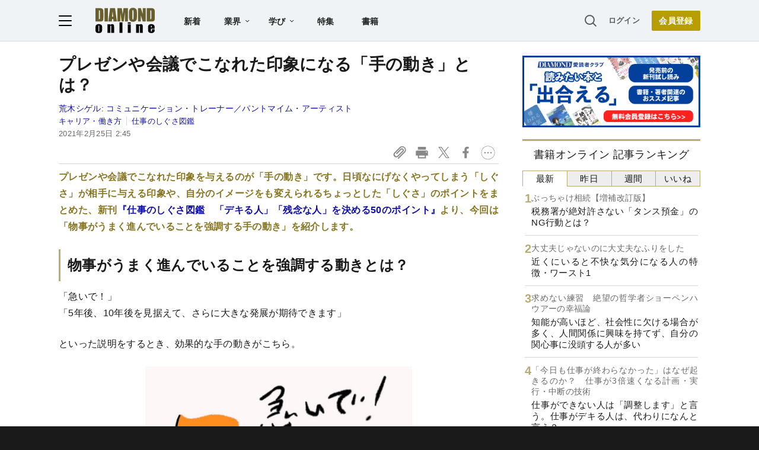

--- FILE ---
content_type: text/html; charset=utf-8
request_url: https://www.google.com/recaptcha/api2/aframe
body_size: 267
content:
<!DOCTYPE HTML><html><head><meta http-equiv="content-type" content="text/html; charset=UTF-8"></head><body><script nonce="Q9_QtcZ8eBMXFClbbMeAYw">/** Anti-fraud and anti-abuse applications only. See google.com/recaptcha */ try{var clients={'sodar':'https://pagead2.googlesyndication.com/pagead/sodar?'};window.addEventListener("message",function(a){try{if(a.source===window.parent){var b=JSON.parse(a.data);var c=clients[b['id']];if(c){var d=document.createElement('img');d.src=c+b['params']+'&rc='+(localStorage.getItem("rc::a")?sessionStorage.getItem("rc::b"):"");window.document.body.appendChild(d);sessionStorage.setItem("rc::e",parseInt(sessionStorage.getItem("rc::e")||0)+1);localStorage.setItem("rc::h",'1768712552501');}}}catch(b){}});window.parent.postMessage("_grecaptcha_ready", "*");}catch(b){}</script></body></html>

--- FILE ---
content_type: text/html; charset=utf-8
request_url: https://diamond.jp/list/static/load_content/ranking?data=sub-hourly_books5
body_size: 383
content:
<div class="list-box ranking">
  <a id="ranking-hourly/books-1" href="/articles/-/381628">
    <div class="item-text">
      <div class="sub category">ぶっちゃけ相続【増補改訂版】</div>
      <div class="item-title">税務署が絶対許さない「タンス預金」のNG行動とは？</div>
    </div>
  </a>
  <a id="ranking-hourly/books-2" href="/articles/-/381728">
    <div class="item-text">
      <div class="sub category">大丈夫じゃないのに大丈夫なふりをした</div>
      <div class="item-title">近くにいると不快な気分になる人の特徴・ワースト1</div>
    </div>
  </a>
  <a id="ranking-hourly/books-3" href="/articles/-/381741">
    <div class="item-text">
      <div class="sub category">求めない練習　絶望の哲学者ショーペンハウアーの幸福論</div>
      <div class="item-title">知能が高いほど、社会性に欠ける場合が多く、人間関係に興味を持てず、自分の関心事に没頭する人が多い</div>
    </div>
  </a>
  <a id="ranking-hourly/books-4" href="/articles/-/381638">
    <div class="item-text">
      <div class="sub category">「今日も仕事が終わらなかった」はなぜ起きるのか？　仕事が3倍速くなる計画・実行・中断の技術</div>
      <div class="item-title">仕事ができない人は「調整します」と言う。仕事がデキる人は、代わりになんと言う？</div>
    </div>
  </a>
  <a id="ranking-hourly/books-5" href="/articles/-/381675">
    <div class="item-text">
      <div class="sub category">頭のいい人が話す前に考えていること</div>
      <div class="item-title">陰で「バカにされている人」の特徴・ワースト1</div>
    </div>
  </a>
</div>


--- FILE ---
content_type: text/javascript;charset=utf-8
request_url: https://p1cluster.cxense.com/p1.js
body_size: 99
content:
cX.library.onP1('1iy2pyxdzbbpqi1ngplwxofu3');


--- FILE ---
content_type: text/javascript
request_url: https://rumcdn.geoedge.be/7be43ed0-1399-41ac-8312-d295ab48dced/grumi.js
body_size: 50798
content:
var grumiInstance = window.grumiInstance || { q: [] };
(function createInstance (window, document, options = { shouldPostponeSample: false }) {
	!function r(i,o,a){function s(n,e){if(!o[n]){if(!i[n]){var t="function"==typeof require&&require;if(!e&&t)return t(n,!0);if(c)return c(n,!0);throw new Error("Cannot find module '"+n+"'")}e=o[n]={exports:{}};i[n][0].call(e.exports,function(e){var t=i[n][1][e];return s(t||e)},e,e.exports,r,i,o,a)}return o[n].exports}for(var c="function"==typeof require&&require,e=0;e<a.length;e++)s(a[e]);return s}({1:[function(e,t,n){var r=e("./config.js"),i=e("./utils.js");t.exports={didAmazonWin:function(e){var t=e.meta&&e.meta.adv,n=e.preWinningAmazonBid;return n&&(t=t,!i.isEmptyObj(r.amazonAdvIds)&&r.amazonAdvIds[t]||(t=e.tag,e=n.amzniid,t.includes("apstag.renderImp(")&&t.includes(e)))},setAmazonParametersToSession:function(e){var t=e.preWinningAmazonBid;e.pbAdId=void 0,e.hbCid=t.crid||"N/A",e.pbBidder=t.amznp,e.hbCpm=t.amznbid,e.hbVendor="A9",e.hbTag=!0}}},{"./config.js":5,"./utils.js":24}],2:[function(e,t,n){var l=e("./session"),r=e("./urlParser.js"),m=e("./utils.js"),i=e("./domUtils.js").isIframe,f=e("./htmlParser.js"),g=e("./blackList").match,h=e("./ajax.js").sendEvent,o=".amazon-adsystem.com",a="/dtb/admi",s="googleads.g.doubleclick.net",e="/pagead/",c=["/pagead/adfetch",e+"ads"],d=/<iframe[^>]*src=['"]https*:\/\/ads.\w+.criteo.com\/delivery\/r\/.+<\/iframe>/g,u={};var p={adsense:{type:"jsonp",callbackName:"a"+ +new Date,getJsUrl:function(e,t){return e.replace("output=html","output=json_html")+"&callback="+t},getHtml:function(e){e=e[m.keys(e)[0]];return e&&e._html_},shouldRender:function(e){var e=e[m.keys(e)[0]],t=e&&e._html_,n=e&&e._snippet_,e=e&&e._empty_;return n&&t||e&&t}},amazon:{type:"jsonp",callbackName:"apstag.renderImp",getJsUrl:function(e){return e.replace("/admi?","/admj?").replace("&ep=%7B%22ce%22%3A%221%22%7D","")},getHtml:function(e){return e.html},shouldRender:function(e){return e.html}},criteo:{type:"js",getJsHtml:function(e){var t,n=e.match(d);return n&&(t=(t=n[0].replace(/iframe/g,"script")).replace(/afr.php|display.aspx/g,"ajs.php")),e.replace(d,t)},shouldRender:function(e){return"loading"===e.readyState}}};function y(e){var t,n=e.url,e=e.html;return n&&((n=r.parse(n)).hostname===s&&-1<c.indexOf(n.pathname)&&(t="adsense"),-1<n.hostname.indexOf(o))&&-1<n.pathname.indexOf(a)&&(t="amazon"),(t=e&&e.match(d)?"criteo":t)||!1}function v(r,i,o,a){e=i,t=o;var e,t,n,s=function(){e.src=t,h({type:"adfetch-error",meta:JSON.stringify(l.meta)})},c=window,d=r.callbackName,u=function(e){var t,n=r.getHtml(e),e=(l.bustedUrl=o,l.bustedTag=n,r.shouldRender(e));t=n,(t=f.parse(t))&&t.querySelectorAll&&(t=m.map(t.querySelectorAll("[src], [href]"),function(e){return e.src||e.href}),m.find(t,function(e){return g(e).match}))&&h({type:"adfetch",meta:JSON.stringify(l.meta)}),!a(n)&&e?(t=n,"srcdoc"in(e=i)?e.srcdoc=t:((e=e.contentWindow.document).open(),e.write(t),e.close())):s()};for(d=d.split("."),n=0;n<d.length-1;n++)c[d[n]]={},c=c[d[n]];c[d[n]]=u;var u=r.getJsUrl(o,r.callbackName),p=document.createElement("script");p.src=u,p.onerror=s,p.onload=function(){h({type:"adfetch-loaded",meta:JSON.stringify(l.meta)})},document.scripts[0].parentNode.insertBefore(p,null)}t.exports={shouldBust:function(e){var t,n=e.iframe,r=e.url,e=e.html,r=(r&&n&&(t=i(n)&&!u[n.id]&&y({url:r}),u[n.id]=!0),y({html:e}));return t||r},bust:function(e){var t=e.iframe,n=e.url,r=e.html,i=e.doc,o=e.inspectHtml;return"jsonp"===(e=p[y(e)]).type?v(e,t,n,o):"js"===e.type?(t=i,n=r,i=(o=e).getJsHtml(n),l.bustedTag=n,!!o.shouldRender(t)&&(t.write(i),!0)):void 0},checkAndBustFriendlyAmazonFrame:function(e,t){(e=e.defaultView&&e.defaultView.frameElement&&e.defaultView.frameElement.id)&&e.startsWith("apstag")&&(l.bustedTag=t)}}},{"./ajax.js":3,"./blackList":4,"./domUtils.js":8,"./htmlParser.js":13,"./session":21,"./urlParser.js":23,"./utils.js":24}],3:[function(e,t,n){var i=e("./utils.js"),o=e("./config.js"),r=e("./session.js"),a=e("./domUtils.js"),s=e("./jsUtils.js"),c=e("./methodCombinators.js").before,d=e("./tagSelector.js").getTag,u=e("./constants.js"),e=e("./natives.js"),p=e.fetch,l=e.XMLHttpRequest,m=e.Request,f=e.TextEncoder,g=e.postMessage,h=[];function y(e,t){e(t)}function v(t=null){i.forEach(h,function(e){y(e,t)}),h.push=y}function b(e){return e.key=r.key,e.imp=e.imp||r.imp,e.c_ver=o.c_ver,e.w_ver=r.wver,e.w_type=r.wtype,e.b_ver=o.b_ver,e.ver=o.ver,e.loc=location.href,e.ref=document.referrer,e.sp=r.sp||"dfp",e.cust_imp=r.cust_imp,e.cust1=r.meta.cust1,e.cust2=r.meta.cust2,e.cust3=r.meta.cust3,e.caid=r.meta.caid,e.scriptId=r.scriptId,e.crossOrigin=!a.isSameOriginWin(top),e.debug=r.debug,"dfp"===r.sp&&(e.qid=r.meta.qid),e.cdn=o.cdn||void 0,o.accountType!==u.NET&&(e.cid=r.meta&&r.meta.cr||123456,e.li=r.meta.li,e.ord=r.meta.ord,e.ygIds=r.meta.ygIds),e.at=o.accountType.charAt(0),r.hbTag&&(e.hbTag=!0,e.hbVendor=r.hbVendor,e.hbCid=r.hbCid,e.hbAdId=r.pbAdId,e.hbBidder=r.pbBidder,e.hbCpm=r.hbCpm,e.hbCurrency=r.hbCurrency),"boolean"==typeof r.meta.isAfc&&(e.isAfc=r.meta.isAfc,e.isAmp=r.meta.isAmp),r.meta.hasOwnProperty("isEBDA")&&"%"!==r.meta.isEBDA.charAt(0)&&(e.isEBDA=r.meta.isEBDA),r.pimp&&"%_pimp%"!==r.pimp&&(e.pimp=r.pimp),void 0!==r.pl&&(e.preloaded=r.pl),e.site=r.site||a.getTopHostname(),e.site&&-1<e.site.indexOf("safeframe.googlesyndication.com")&&(e.site="safeframe.googlesyndication.com"),e.isc=r.isc,r.adt&&(e.adt=r.adt),r.isCXM&&(e.isCXM=!0),e.ts=+new Date,e.bdTs=o.bdTs,e}function w(t,n){var r=[],e=i.keys(t);return void 0===n&&(n={},i.forEach(e,function(e){void 0!==t[e]&&void 0===n[e]&&r.push(e+"="+encodeURIComponent(t[e]))})),r.join("&")}function E(e){e=i.removeCaspr(e),e=r.doubleWrapperInfo.isDoubleWrapper?i.removeWrapperXMP(e):e;return e=4e5<e.length?e.slice(0,4e5):e}function j(t){return function(){var e=arguments[0];return e.html&&(e.html=E(e.html)),e.tag&&(e.tag=E(e.tag)),t.apply(this,arguments)}}e=c(function(e){var t;e.hasOwnProperty("byRate")&&!e.byRate||(t=a.getAllUrlsFromAllWindows(),"sample"!==e.r&&"sample"!==e.bdmn&&t.push(e.r),e[r.isPAPI&&"imaj"!==r.sp?"vast_content":"tag"]=d(),e.urls=JSON.stringify(t),e.hc=r.hc,e.vastUrls=JSON.stringify(r.vastUrls),delete e.byRate)}),c=c(function(e){e.meta=JSON.stringify(r.meta),e.client_size=r.client_size});function O(e,t){var n=new l;n.open("POST",e),n.setRequestHeader("Content-type","application/x-www-form-urlencoded"),n.send(w(t))}function A(t,e){return o=e,new Promise(function(t,e){var n=(new f).encode(w(o)),r=new CompressionStream("gzip"),i=r.writable.getWriter();i.write(n),i.close(),new Response(r.readable).arrayBuffer().then(function(e){t(e)}).catch(e)}).then(function(e){e=new m(t,{method:"POST",body:e,mode:"no-cors",headers:{"Content-type":"application/x-www-form-urlencoded","Accept-Language":"gzip"}});p(e)});var o}function T(e,t){p&&window.CompressionStream?A(e,t).catch(function(){O(e,t)}):O(e,t)}function _(e,t){r.hasFrameApi&&!r.frameApi?g.call(r.targetWindow,{key:r.key,request:{url:e,data:t}},"*"):T(e,t)}r.frameApi&&r.targetWindow.addEventListener("message",function(e){var t=e.data;t.key===r.key&&t.request&&(T((t=t.request).url,t.data),e.stopImmediatePropagation())});var I,x={};function k(r){return function(n){h.push(function(e){if(e&&e(n),n=b(n),-1!==r.indexOf(o.reportEndpoint,r.length-o.reportEndpoint.length)){var t=r+w(n,{r:!0,html:!0,ts:!0});if(!0===x[t]&&!(n.rbu||n.is||3===n.rdType||n.et))return}x[t]=!0,_(r,n)})}}let S="https:",C=S+o.apiUrl+o.reportEndpoint;t.exports={sendInit:s.once(c(k(S+o.apiUrl+o.initEndpoint))),sendReport:e(j(k(S+o.apiUrl+o.reportEndpoint))),sendError:k(S+o.apiUrl+o.errEndpoint),sendDebug:k(S+o.apiUrl+o.dbgEndpoint),sendStats:k(S+o.apiUrl+(o.statsEndpoint||"stats")),sendEvent:(I=k(S+o.apiUrl+o.evEndpoint),function(e,t){var n=o.rates||{default:.004},t=t||n[e.type]||n.default;Math.random()<=t&&I(e)}),buildRbuReport:e(j(b)),sendRbuReport:_,processQueue:v,processQueueAndResetState:function(){h.push!==y&&v(),h=[]},setReportsEndPointAsFinished:function(){x[C]=!0},setReportsEndPointAsCleared:function(){delete x[C]}}},{"./config.js":5,"./constants.js":6,"./domUtils.js":8,"./jsUtils.js":14,"./methodCombinators.js":16,"./natives.js":17,"./session.js":21,"./tagSelector.js":22,"./utils.js":24}],4:[function(e,t,n){var d=e("./utils.js"),r=e("./config.js"),u=e("./urlParser.js"),i=r.domains,o=r.clkDomains,e=r.bidders,a=r.patterns.wildcards;var s,p={match:!1};function l(e,t,n){return{match:!0,bdmn:e,ver:t,bcid:n}}function m(e){return e.split("").reverse().join("")}function f(n,e){var t,r;return-1<e.indexOf("*")?(t=e.split("*"),r=-1,d.every(t,function(e){var e=n.indexOf(e,r+1),t=r<e;return r=e,t})):-1<n.indexOf(e)}function g(e,t,n){return d.find(e,t)||d.find(e,n)}function h(e){return e&&"1"===e.charAt(0)}function c(c){return function(e){var n,r,i,e=u.parse(e),t=e&&e.hostname,o=e&&[e.pathname,e.search,e.hash].join("");if(t){t=[t].concat((e=(e=t).split("."),d.fluent(e).map(function(e,t,n){return n.shift(),n.join(".")}).val())),e=d.map(t,m),t=d.filter(e,function(e){return void 0!==c[e]});if(t&&t.length){if(e=d.find(t,function(e){return"string"==typeof c[e]}))return l(m(e),c[e]);var a=d.filter(t,function(e){return"object"==typeof c[e]}),s=d.map(a,function(e){return c[e]}),e=d.find(s,function(t,e){return r=g(d.keys(t),function(e){return f(o,e)&&h(t[e])},function(e){return f(o,e)}),n=m(a[e]),""===r&&(e=s[e],i=l(n,e[r])),r});if(e)return l(n,e[r],r);if(i)return i}}return p}}function y(e){e=e.substring(2).split("$");return d.map(e,function(e){return e.split(":")[0]})}t.exports={match:function(e,t){var n=c(i);return t&&"IFRAME"===t.toUpperCase()&&(t=c(o)(e)).match?(t.rdType=2,t):n(e)},matchHB:(s=c(e),function(e){var e=e.split(":"),t=e[0],e=e[1],e="https://"+m(t+".com")+"/"+e,e=s(e);return e.match&&(e.bdmn=t),e}),matchAgainst:c,matchPattern:function(t){var e=g(d.keys(a),function(e){return f(t,e)&&h(a[e])},function(e){return f(t,e)});return e?l("pattern",a[e],e):p},isBlocking:h,getTriggerTypes:y,removeTriggerType:function(e,t){var n,r=(i=y(e.ver)).includes(t),i=1<i.length;return r?i?(e.ver=(n=t,(r=e.ver).length<2||"0"!==r[0]&&"1"!==r[0]||"#"!==r[1]||(i=r.substring(0,2),1===(t=r.substring(2).split("$")).length)?r:0===(r=t.filter(function(e){var t=e.indexOf(":");return-1===t||e.substring(0,t)!==n})).length?i.slice(0,-1):i+r.join("$")),e):p:e}}},{"./config.js":5,"./urlParser.js":23,"./utils.js":24}],5:[function(e,t,n){t.exports={"ver":"0.1","b_ver":"0.5.475","blocking":true,"rbu":0,"silentRbu":0,"signableHosts":[],"onRbu":1,"samplePercent":0,"debug":true,"accountType":"publisher","impSampleRate":0.007,"statRate":0.05,"apiUrl":"//gw.geoedge.be/api/","initEndpoint":"init","reportEndpoint":"report","statsEndpoint":"stats","errEndpoint":"error","dbgEndpoint":"debug","evEndpoint":"event","filteredAdvertisersEndpoint":"v1/config/filtered-advertisers","rdrBlock":true,"ipUrl":"//rumcdn.geoedge.be/grumi-ip.js","altTags":[],"hostFilter":[],"maxHtmlSize":0.4,"reporting":true,"advs":{},"creativeWhitelist":{},"heavyAd":false,"cdn":"cloudfront","domains":{"ten.dferuza.10z.2eybzhxerhgbjgca-rle":"1#1:64423","ofni.htaprider.2su-og":"1#1:64423","moc.ndcsca":"1#1:64423","moc.aeesud":"1#1:64423","ten.tnorfduolc.zjnukhvghq9o2d":"1#1:64423","moc.pohscitatseht.t":"1#1:64423","moc.oeevo.sda.401sda":"1#1:64423","moc.musuw.ndc":"1#1:64423","evil.sllawnajortitna":"1#1:64423","moc.sr1m":"1#1:64423","moc.zkbsda":"1#1:64423","enilno.kcartgma.kcart":"1#1:64423","gro.uoysekil.odnalek":"1#1:64423","cc.22kk55.www":"1#1:64423","ten.swodniw.eroc.bew.31z.yradnoces-7110613033e3033e3033e":"1#1:64423","uci.evirdefil":"1#1:64423","ppa.naecolatigidno.e8l39-ppa-elahw":"1#1:64423","ppa.yfilten.68c79aad-02024161106202-taigalp-eralfduolc":"1#1:64423","pohs.sserotsenilno.sladnas":"1#1:64423","zyx.erutnev-hsac":"1#1:64423","pohs.aiverec":"1#1:64423","sbs.ysz5rj.www":"1#1:64423","ten.swodniw.eroc.bew.31z.5110613033e3033e3033e":"1#1:64423","ten.swodniw.eroc.bew.91z.evavicinel":"1#1:64423","etis.aucaosl.www":"1#1:64423","krow.olahegrahc.0zcu2":"1#1:64423","ten.etis-taerg.onaimo":"1#1:64423","gro.draob-ym.onaimo":"1#1:64423","ppa.yfilten.f1071ca4-55833161106202-taigalp-eralfduolc":"1#1:64423","moc.sdnuflatipacmatal":"1#1:64423","evil.edytirucesyfitoncp":"1#1:64423","moc.kaerbswenruoy":"1#1:64423","moc.worruberalf.m":"1#1:64423","moc.latrophcetegdirb.got7uc37ccbuhoemhl5d":"1#1:64423","evil.seigodseimot":"1#1:64423","moc.ppaukoreh.fe99e7f22a2b-sepicer-egrofrovalf":"1#1:64423","moc.ppaukoreh.cd87f21835ce-seton-tfihsetsat":"1#1:64423","moc.ppaukoreh.7a7c36b9c6e0-sepicer-dnelbdoof":"1#1:64423","moc.ppaukoreh.a02a2e2bdada-ediug-dnelbkooc":"1#1:64423","moc.ppaukoreh.6968c654c306-seton-tfihshsid":"1#1:64423","moc.ppaukoreh.212c36d4886e-sepicer-ytfarclaem":"1#1:64423","ur.hsylamdas":"1#1:64423","moc.rzyxhsup":"1#1:64423","evil.oneromxirlab":"1#1:64423","moc.clqnw1":"1#1:64423","pot.5k4hi1j2":"1#1:64423","kni.lekafa":"1#1:64423","ten.swodniw.eroc.bew.01z.yradnoces-35yuytuytuyy":"1#1:64423","enilno.anoryv":"1#1:64423","orp.rednefed-jxcm.0kvbif37cffanqbcql5d":"1#1:64423","moc.uroferacotua":"1#1:64423","ten.aidmal.www":"1#1:64423","gro.sihnodewolro.kbrwx":"1#1:64423","niw.b27ocnip":"1#1:64423","pohs.slootcesva":"1#1:64423","pot.ta-eataeb-etatpulov":"1#1:64423","moc.aidemlatigidytiliga.tsaesu-btr":"1#1:64423","ofni.htaprider.7su-og":"1#1:64423","moc.ruzah-konib.3rt":"1#1:64423","moc.secivresgnirlla":"1#1:64423","ten.tnorfduolc.g4pvzepdaeq1d":"1#1:64423","gs.pnf":"1#1:64423","lol.axryui.sppa":"1#1:64423","cc.daol-lmth.5":"1#1:64423","moc.ribej-fuloz.3rt":"1#1:64423","ofni.htaprider.6su-og":"1#1:64423","moc.oitesiw.tlasknip":"1#1:64423","moc.xitun-relov.a":"1#1:64423","moc.esuohecipscitamora":"1#1:64423","moc.krowtenplehtifeneb":"1#1:64423","au.777":"1#1:64423","moc.sdhvkcr":"1#1:64423","ppa.yfilten.c34a380f-02500161106202-taigalp-eralfduolc":"1#1:64423","ppa.yfilten.84f2f1cb-73400161106202-taigalp-eralfduolc":"1#1:64423","moc.puorgaisa-sk":"1#1:64423","ppa.naecolatigidno.xv5eb-ppa-hsiats-fiotuortrk":"1#1:64423","ten.swodniw.eroc.bew.31z.7110613033e3033e3033e":"1#1:64423","ten.swodniw.eroc.bew.31z.erotserutinruf":"1#1:64423","pohs.xnakoyr":"1#1:64423","moc.htlaew-ssenisub":"1#1:64423","moc.etinuycagel":"1#1:64423","gro.uoysekil.potneuq":"1#1:64423","ten.swodniw.eroc.bew.02z.dimeiipau":"1#1:64423","ppa.naecolatigidno.e2ojm-ppa-nihplod":"1#1:64423","enilno.trahclak":"1#1:64423","ppa.naecolatigidno.dykpc-1-ppa-daehremmah":"1#1:64423","ten.swodniw.eroc.bew.31z.x6bflaadcbasj611egassem":"1#1:64423","etis.raewstropsnabru":"1#1:64423","moc.mo-muimerpuusub.www":"1#1:64423","ten.swodniw.eroc.bew.31z.8x6k1m9r":"1#1:64423","ten.swodniw.eroc.bew.31z.yradnoces-9110613033e3033e3033e":"1#1:64423","moc.golbotsevol.potneuq":"1#1:64423","moc.qolixevonraht":"1#1:64423","ppa.yfilten.185bffb9-80533161106202-taigalp-eralfduolc":"1#1:64423","gro.draob-ym.potneuq":"1#1:64423","moc.ezauw.potneuq":"1#1:64423","ppa.yfilten.f1332706-23933161106202-taigalp-eralfduolc":"1#1:64423","ppa.yfilten.f7ae155b-15343161106202-taigalp-eralfduolc":"1#1:64423","ten.swodniw.eroc.bew.31z.3110613033e3033e3033e":"1#1:64423","moc.ytilibatsrebycruoy.www":"1#1:64423","moc.elasefafhtroneht.www":"1#1:64423","moc.nozirohetinu":"1#1:64423","moc.sepacsenixam":"1#1:64423","moc.ppaukoreh.10bb82326024-sepicer-tsenkooc":"1#1:64423","ten.swodniw.eroc.bew.72z.hsulbalit":"1#1:64423","moc.ppaukoreh.c850202af757-ediug-evrucdoof":"1#1:64423","moc.otoitpac":"1#1:64423","ten.dleifhtuosstsitned.www":"1#1:64423","moc.latrophcetegdirb.ga66pc37ccbuh8q9dl5d":"1#1:64423","moc.nixoabnl":"1#1:64423","efil.wongniebllewlatnem.ruo":"1#1:64423","pohs.ovinni":"1#1:64423","enilno.retuorciffart.aq":"1#1:64423","moc.dekcipdrawa":"1#1:64423","moc.wonsulpoculg":"1#1:64423","ppa.naecolatigidno.llf3r-ppa-hsifyllej":"1#1:64423","moc.95rtsadak":"1#1:64423","pohs.eaxrom":"1#1:64423","moc.elas-seohsscisa.www":"1#1:64423","ur.80idern":"1#1:64423","ur.trcpcsd.rc":"1#1:64423","moc.kcaskcurazile":"1#1:64423","ten.tnorfduolc.64pgc8xmtcuu1d":"1#1:64423","moc.300ygolonhcet-gnivres.krt":"1#1:64423","moc.aidem-sserpxeila.stessa":"1#1:64423","moc.reverofyllatigidlla.citats":"1#1:64423","krow.cigamgrebasil.vww":"1#1:64423","ten.dferuza.10z.metg5hyevhdfuead-yrc":"1#1:64423","moc.sm-tniopxda.4v-tsaesu-btr":"1#1:64423","pohs.hcetiaor.ndc":"1#1:64423","moc.ur.kculagem":"1#1:64423","pot.v6ev31v3":"1#1:64423","moc.sdaderk.ndc":"1#1:64423","moc.oitone":"1#1:64423","evil.qhxirtamgis":"1#1:64423","pohs.43hsochsup":"1#1:64423","evil.evlavdirg.yo":"1#1:64423","moc.ezauw.onaimo":"1#1:64423","moc.ximroftra":"1#1:64423","ku.oc.dijsamog":"1#1:64423","ppa.yfilten.49decf9a-03621161106202-taigalp-eralfduolc":"1#1:64423","ten.swodniw.eroc.bew.31z.yradnoces-4110613033e3033e3033e":"1#1:64423","evil.ajapretsimsey":"1#1:64423","piv.stnuocsidegaggul":"1#1:64423","zyx.serahslatipac":"1#1:64423","moc.xifsdnertefiltrams":"1#1:64423","evil.kuserucesecivrescp":"1#1:64423","ppa.yfilten.7c8d1b5a-70533161106202-taigalp-eralfduolc":"1#1:64423","moc.ppaukoreh.c27289a0acf6-ediug-egrofecips":"1#1:64423","moc.wpretawdliw":"1#1:64423","semoh.3bahagemelif":"1#1:64423","moc.eractenbewdetaicossa.klc":"1#1:64423","kcilc.muidusar.ue":"1#1:64423","evil.xelidercareicnanif.krt":"1#1:64423","pohs.duolctendellaw":"1#1:64423","pohs.ogyaperuces":"1#1:64423","moc.seriwinalletac":"1#1:64423","zyx.sdorpydnert":"1#1:64423","zn.oc.sreirracenryb.www":"1#1:64423","kcilc.naelusib":"1#1:64423","ur.sixeniard":"1#1:64423","pohs.kcrtxam.t":"1#1:64423","moc.a1sm.ndc":"1#1:64423","ten.tnorfduolc.hdr30wt8ptlk1d":"1#1:64423","moc.xdanoev.20-xda":"1#1:64423","ten.etaberteg.c8ix4":"1#1:64423","moc.flaruc":"1#1:64423","moc.tnetnoc-xepa":"1#1:64423","moc.buhtsitpab":"1#1:64423","moc.deloac":"1#1:64423","ofni.htaprider.2ue-og":"1#1:64423","moc.dnmbs.ue.bi":"1#1:64423","moc.aidemlatigidytiliga.4v-ue-btr":"1#1:64423","ofni.htaprider.3su-og":"1#1:64423","moc.ecarsussap.067965-tsetal":"1#1:64423","moc.sgtke":"1#1:64423","oi.citamdib.91sda":"1#1:64423","ppa.yfilten.d2805366-95000161106202-taigalp-eralfduolc":"1#1:64423","ppa.yfilten.12cde13a-85200161106202-taigalp-eralfduolc":"1#1:64423","ppa.yfilten.d19e91ae-30330161106202-taigalp-eralfduolc":"1#1:64423","ppa.yfilten.04546af7-72141161106202-taigalp-eralfduolc":"1#1:64423","ppa.naecolatigidno.244gz-3-ppa-krahs":"1#1:64423","pohs.33hsochsup":"1#1:64423","zzub.dimnikinunaj":"1#1:64423","ppa.naecolatigidno.itjx8-ppa-eltrut-aes":"1#1:64423","ten.swodniw.eroc.bew.31z.3ohce3033e10613033e":"1#1:64423","ten.swodniw.eroc.bew.31z.0210613033e3033e3033e":"1#1:64423","kcilc.xelfobor":"1#1:64423","uci.ydrawrofog":"1#1:64423","moc.edompmujlcitra":"1#1:64423","gro.gnippohsevolew":"1#1:64423","moc.sehcninevelest":"1#1:64423","yenom.ihciniam":"1#1:64423","ppa.yfilten.11037cef-70620161106202-taigalp-eralfduolc":"1#1:64423","pohs.73hsochsup":"1#1:64423","ppa.yfilten.b2c179-ibelaj-euqseutats--b150dfea6a108fb67192a696":"1#1:64423","moc.zenozesrev":"1#1:64423","ten.swodniw.eroc.bew.31z.iabut4x42asnu":"1#1:64423","moc.xedocssenllewdetavele":"1#1:64423","ppa.yfilten.95ab7778-13333161106202-taigalp-eralfduolc":"1#1:64423","moc.ppaukoreh.c0a12ba207f1-ediug-dnelbecips":"1#1:64423","moc.ailateprion":"1#1:64423","moc.ybraen-slrig.www":"1#1:64423","moc.yawetag-puteem.0k67i523fl513sjqnhpsq80w":"1#1:64423","moc.ppaukoreh.54b180b8d9e0-ediug-dnimkooc":"1#1:64423","ten.swodniw.eroc.bew.31z.41ohce3033e10613033e":"1#1:64423","ppa.naecolatigidno.db5ps-ppa-hsifrats":"1#1:64423","ved.segap.5iw.401f2c27":"1#1:64423","moc.tiydaerten.www":"1#1:64423","moc.worruberalf.citats":"1#1:64423","evil.kuytirucesderetsigercp":"1#1:64423","secivres.dedaolnwod":"1#1:64423","moc.decnyselif.www":"1#1:64423","niw.c34ocnip":"1#1:64423","moc.laitrapelagnithginedired":"1#1:64423","ofni.62evresbew":"1#1:64423","oi.vdarda.ipa":"1#1:64423","teb.knilynit.ndc.z":"1#1:64423","moc.egnahcxesdani":"1#1:64423","zyx.563ebhfewa":"1#1:64423","moc.as.krapsykcul":"1#1:64423","orp.nufsten.erp":"1#1:64423","moc.ppaukoreh.0441ddc6836b-seton-mooletsat":"1#1:64423","ten.taerg-si.potneuq":"1#1:64423","oi.bew24.potneuq":"1#1:64423","ppa.yfilten.5e7711-ukufiad-yrrem--5ff8e811b15b316e0ab4a696":"1#1:64423","moc.xrotaercesrev":"1#1:64423","ten.swodniw.eroc.bew.31z.3210613033e3033e3033e":"1#1:64423","ten.swodniw.eroc.bolb.tbuyhkslthbzuynmiyal1303":"1#1:64423","moc.latrophcetegdirb.074thc37ccbuh8t47l5d":"1#1:64423","ten.swodniw.eroc.bew.91z.1ypldmisakww":"1#1:64423","ten.swodniw.eroc.bew.31z.dgdfg3gdfg2g2g":"1#1:64423","moc.ppaukoreh.189c2ad61850-43352-htrae-ytlas":"1#1:64423","moc.xevasnkcip.www":"1#1:64423","moc.rerednawtoile":"1#1:64423","ten.swodniw.eroc.bew.31z.51ohce3033e10613033e":"1#1:64423","ppa.naecolatigidno.dg5yg-ppa-llehsaes":"1#1:64423","moc.tobeucserecived":"1#1:64423","moc.rednerno.agoynihsies":"1#1:64423","moc.ozyxhsup":"1#1:64423","ur.bupsur":"1#1:64423","etis.aropaj":"1#1:64423","moc.aedtucartlu":"1#1:64423","moc.enozyrevocsiddnadaer.apl":"1#1:64423","enilno.tnerooad.www":"1#1:64423","enilno.atsivllacer":"1#1:64423","enilno.xepadnim":"1#1:64423","pohs.msitxo":"1#1:64423","moc.ruolevnosmirc":"1#1:64423","ni.oc.setagtcennoc.0ogbfd37ccbuh0454m5d":"1#1:64423","pohs.wtoudoudip":"1#1:64423","ofni.htaprider.rtluv-og":"1#1:64423","kni.niw2niw":"1#1:64423","moc.evawreviri":"1#1:64423","moc.dbdeeni.sj":"1#1:64423","moc.sdaderk":"1#1:64423","ofni.norfssepsz.op":"1#1:64423","evil.eciovamzalp":"1#1:64423","pot.x7n3g3yq":"1#1:64423","oi.citamdib.611sda":"1#1:64423","moc.noisufsbup-sda.b-rekcart":"1#1:64423","ofni.htaprider.ue-og":"1#1:64423","enilno.dnimlacigol.4v-tsaesu-btr":"1#1:64423","oi.citamdib.201sda":"1#1:64423","moc.lessuoreicul":"1#1:64423","ten.tnorfduolc.a7ftfuq9zux42d":"1#1:64423","moc.tsez-ocip":"1#1:64423","pot.063htapecart":"1#1:64423","ten.hcetiaor.gnikcart":"1#1:64423","ppa.yfilten.3812e593-80559061106202-taigalp-eralfduolc":"1#1:64423","tif.robrahnoitom.62":"1#1:64423","uoyc.dd768k.www":"1#1:64423","moc.ppaukoreh.298c4186c572-oidutsnoitcefrepdetalp":"1#1:64423","ten.swodniw.eroc.bew.31z.sgnihtolc":"1#1:64423","ppa.naecolatigidno.h3qzh-2-ppa-hsifdlog":"1#1:64423","orp.rucsoerroc":"1#1:64423","moc.sehcnineveleym":"1#1:64423","ppa.yfilten.086d3ceb-14221161106202-taigalp-eralfduolc":"1#1:64423","moc.ezhtlaehtif":"1#1:64423","ten.swodniw.eroc.bolb.fvhfdvdnsfvnfd":"1#1:64423","ten.swodniw.eroc.bew.31z.9110613033e3033e3033e":"1#1:64423","ppa.naecolatigidno.kekfx-ppa-hsifnoil":"1#1:64423","uci.nigram-hsac":"1#1:64423","moc.ytinummocsdnertefiltrams":"1#1:64423","gro.taerg-si.onaimo":"1#1:64423","ten.swodniw.eroc.bew.31z.6ohce3033e10613033e":"1#1:64423","moc.tnegaecnarusniva":"1#1:64423","ppa.yfilten.b2c179-ibelaj-euqseutats--87879e87140260a86770a696":"1#1:64423","ppa.yfilten.31f13575-82310161106202-taigalp-eralfduolc":"1#1:64423","erots.tekramovehsed.ylebiv":"1#1:64423","moc.sukofreblis":"1#1:64423","ten.swodniw.eroc.bew.31z.yradnoces-8110613033e3033e3033e":"1#1:64423","ppa.yfilten.98ee1959-44323161106202-taigalp-eralfduolc":"1#1:64423","moc.eslupesworbitnegavurt":"1#1:64423","moc.ppaukoreh.7089a0e08c58-ediug-evrucecips":"1#1:64423","moc.ppaukoreh.19b5c2c97d65-elbideedamstnemom":"1#1:64423","ten.swodniw.eroc.bew.72z.hsulbnayr":"1#1:64423","ten.swodniw.eroc.bew.31z.hsulbxela":"1#1:64423","moc.ppaukoreh.6107d31ee46e-seton-dnimlaem":"1#1:64423","moc.tfosenivgatoodikiw":"1#1:64423","uci.noitceridmia":"1#1:64423","su.swenepocsgnidnert":"1#1:64423","moc.etiusepod":"1#1:64423","moc.stposop":"1#1:64423","moc.kniledonhcet.g1gdgd37ccbuhgeu4m5d":"1#1:64423","moc.gnidemdevlohp":"1#1:64423","moc.enilnosivarts":"1#1:64423","moc.won-stifenebym":"1#1:64423","ten.dferuza.10z.qcbcgcqg9dwh0gcd-jsd":"1#1:64423","ofni.htaprider.9su-og":"1#1:64423","gro.eniltnorfhtlaeh":"1#1:64423","ofni.og7etadpu":"1#1:64423","ecaps.bewpot":"1#1:64423","zyx.daibompxe":"1#1:64423","su.mroftalpda.ffrt":"1#1:64423","etis.wolebemwollof":"1#1:64423","moc.maerdruolev":"1#1:64423","pohs.02hsochsup":"1#1:64423","ppa.yfilten.8138c2ad-65300161106202-taigalp-eralfduolc":"1#1:64423","ppa.yfilten.b2c179-ibelaj-euqseutats--08c5f10e5aa706189be1a696":"1#1:64423","moc.leehemag":"1#1:64423","etisbew.sohoj":"1#1:64423","evil.sebiv-kokgnab":"1#1:64423","ppa.naecolatigidno.dh5yl-ppa-retsbol":"1#1:64423","ten.swodniw.eroc.bew.72z.ruteshsuz":"1#1:64423","ten.swodniw.eroc.bew.31z.8110613033e3033e3033e":"1#1:64423","moc.enoz-topsbuh-weiver":"1#1:64423","pot.jjeblyxq":"1#1:64423","moc.yenruofrebmulp":"1#1:64423","latigid.gnihsilop":"1#1:64423","ofni.ylkiut":"1#1:64423","ten.taerg-si.onaimo":"1#1:64423","oi.krtt.bndlh":"1#1:64423","ppa.yfilten.bc4d7fd6-42333161106202-taigalp-eralfduolc":"1#1:64423","ppa.yfilten.6088489e-10533161106202-taigalp-eralfduolc":"1#1:64423","ten.swodniw.eroc.bew.31z.yradnoces-1210613033e3033e3033e":"1#1:64423","moc.ppaukoreh.97fbefcd6a2d-52421-egufer-enacra":"1#1:64423","moc.ppaukoreh.2549391e3aef-seton-dnelblaem":"1#1:64423","ur.tropmitamyorts":"1#1:64423","ppa.naecolatigidno.s8ue6-ppa-notknalp":"1#1:64423","pot.1t2b700e":"1#1:64423","uci.noissimtxen":"1#1:64423","ppa.yfilten.3876d3-ksud-cihc":"1#1:64423","pohs.yaperucces":"1#1:64423","evil.xaxaerp":"1#1:64423","evil.kuserucestuobacp":"1#1:64423","ppa.niwrbb.www":"1#1:64423","moc.enizagamhtlaehgolb.kcartder":"1#1:64423","enilno.tnayromem":"1#1:64423","zyx.otnacoirad":"1#1:64423","moc.kk8eq":"1#1:64423","pohs.snoitulosten6202":"1#1:64423","cc.yckl":"1#1:64423","ved.tpgyad":"1#1:64423","zyx.ubdstr":"1#1:64423","oi.citamdib.502sda":"1#1:64423","moc.xugem-tolih.3rt":"1#1:64423","moc.xinus-lepat.2rt":"1#1:64423","knil.ppa.ifos":"1#1:64423","moc.snalperacidem5202":"1#1:64423","moc.dib-yoj.ed-pmi-vda":"1#1:64423","moc.sgtvo.ndc":"1#1:64423","pot.buhrider":"1#1:64423","pot.zj61b27e":"1#1:64423","moc.hsilbupdagnitekram":"1#1:64423","ecaps.zkzr24vbli":"1#1:64423","zyx.c0i":"1#1:64423","moc.qqniamodniamod":"1#1:64423","pot.wugqbijfowxbe":"1#1:64423","moc.knixel":"1#1:64423","pohs.sexobfeeb":"1#1:64423","ten.swodniw.eroc.bew.1z.uedonoyip":"1#1:64423","moc.golbotsevol.onaimo":"1#1:64423","ni.oc.kcilctobor.gilsac37ccbuh046tk5d":"1#1:64423","pohs.ariken":"1#1:64423","moc.enozakaepngised":"1#1:64423","ppa.yfilten.e2ce1ed3-94203161106202-taigalp-eralfduolc":"1#1:64423","ten.swodniw.eroc.bew.31z.4t5p1n9q":"1#1:64423","ten.swodniw.eroc.bew.31z.7ohce3033e10613033e":"1#1:64423","ten.swodniw.eroc.bew.31z.yradnoces-4210613033e3033e3033e":"1#1:64423","ten.swodniw.eroc.bew.31z.4210613033e3033e3033e":"1#1:64423","gro.reggolbi.potneuq":"1#1:64423","ppa.yfilten.bc693c40-11933161106202-taigalp-eralfduolc":"1#1:64423","ppa.yfilten.9d1c94ef-11043161106202-taigalp-eralfduolc":"1#1:64423","ppa.yfilten.5494c3fd-15043161106202-taigalp-eralfduolc":"1#1:64423","ppa.yfilten.0810204c-81743161106202-taigalp-eralfduolc":"1#1:64423","ppa.yfilten.5e7711-ukufiad-yrrem--4e1774c05302c983d545a696":"1#1:64423","ofni.imamevapufiz":"1#1:64423","ppa.naecolatigidno.cr746-ppa-nwarp-gnik":"1#1:64423","ed.tropsrotom-pueh":"1#1:64423","moc.ppaehtga.ws-sbuh":"1#1:64423","moc.etinudnapxe":"1#1:64423","sbs.ysz5rj":"1#1:64423","moc.7777elayorhsac.www":"1#1:64423","evil.tnatsnislawenercp":"1#1:64423","zzub.ywensytnas":"1#1:64423","pohs.beedlog":"1#1:64423","moc.eripsniyruj.www":"1#1:64423","orp.rednefed-jxcm.g7josf37cffanak04m5d":"1#1:64423","moc.atcontsul":"1#1:64423","moc.btrosdaeuh.4v-tsaesu-btr":"1#1:64423","eniw.tropbewlausac":"1#1:64423","moc.gnifrus-tsaf":"1#1:64423","moc.sgtvo":"1#1:64423","emag.lrb":"1#1:64423","ved.segap.avatrekcolbda":"1#1:64423","ofni.htaprider.1su-og":"1#1:64423","moc.perut-nadim.3rt":"1#1:64423","moc.noitaunitnocgnipoordelttek":"1#1:64423","moc.cisloot.sj":"1#1:64423","ten.dferuza.10z.xafewf3eed7dxbdd-vic":"1#1:64423","moc.swenygoloncet":"1#1:64423","ten.tnorfduolc.5w8s2qxrbvwy1d":"1#1:64423","moc.sgtke.ndc":"1#1:64423","moc.ridergnorts":"1#1:64423","moc.6ndcmb.ndc":"1#1:64423","moc.lairteerflla.2v":"1#1:64423","ppa.naecolatigidno.uycfl-ppa-hsifdlog":"1#1:64423","ni.oc.skrowegdirboen.0m4adc37ccbuhgi22l5d":"1#1:64423","dlrow.oronif":"1#1:64423","ppa.yfilten.b4e85507-04321161106202-taigalp-eralfduolc":"1#1:64423","yadot.b96fb.www":"1#1:64423","kcilc.swenesserp":"1#1:64423","ppa.yfilten.feb01a12-74152161106202-taigalp-eralfduolc":"1#1:64423","ppa.yfilten.26d61de1-11352161106202-taigalp-eralfduolc":"1#1:64423","ppa.yfilten.2d96c980-43544161106202-taigalp-eralfduolc":"1#1:64423","ten.swodniw.eroc.bew.31z.2110613033e3033e3033e":"1#1:64423","moc.hguonaswap.apl":"1#1:64423","etis.tluavepicer":"1#1:64423","etis.snosiarolf":"1#1:64423","moc.ppaukoreh.047e40cb91ff-worgstoorerehw":"1#1:64423","ppa.yfilten.dc8ece66-53933161106202-taigalp-eralfduolc":"1#1:64423","ppa.yfilten.8d0bd1c5-95443161106202-taigalp-eralfduolc":"1#1:64423","ppa.yfilten.5e7711-ukufiad-yrrem--a2f25566af5836523024a696":"1#1:64423","ten.swodniw.eroc.bew.31z.erotspohsyhsulp":"1#1:64423","ten.swodniw.eroc.bew.31z.yradnoces-6110613033e3033e3033e":"1#1:64423","ecaps.eytsxonreip":"1#1:64423","zyx.sepicernaelctae":"1#1:64423","moc.tiydaerten":"1#1:64423","moc.ycagelyrrac":"1#1:64423","uoyc.71swenyraunaj":"1#1:64423","moc.npvnpv.bn":"1#1:64423","pot.5kdude9j":"1#1:64423","ppa.naecolatigidno.tj8ea-ppa-laes":"1#1:64423","ppa.qhamenic":"1#1:64423","ni.oc.yfirevnamuh.0ohevc37ccbuh0a8jl5d":"1#1:64423","moc.tsebsteem":"1#1:64423","su.elavetinarg":"1#1:64423","su.yliadsucofdnert":"1#1:64423","su.swenweivraelc":"1#1:64423","cc.33kk55.www":"1#1:64423","uoyc.81swenyraunaj":"1#1:64423","moc.sgnikcarteulb.01lkcilc":"1#1:64423","gro.ptfym.sf-ld":"1#1:64423","pohs.oznni":"1#1:64423","moc.osuogooed.nemhenba":"1#1:64423","moc.6202gninnalpidem":"1#1:64423","moc.yrotcafxda.tsaesu-btr":"1#1:64423","kni.torpkcilc":"1#1:64423","moc.btr-mueda.rekcart":"1#1:64423","ofni.htaprider.8su-og":"1#1:64423","moc.ecarsussap.331175-tsetal":"1#1:64423","moc.gatbm":"1#1:64423","orp.buhtylana.ffa":"1#1:64423","moc.oitesiw.nemhenba":"1#1:64423","moc.pulod-nesiw.3rt":"1#1:64423","moc.secivresgnirlla.citats":"1#1:64423","moc.reverofyllatigidlla":"1#1:64423","ofni.htaprider.4su-og":"1#1:64423","enilno.trahclak.www":"1#1:64423","ppa.yfilten.c80d209b-71830161106202-taigalp-eralfduolc":"1#1:64423","evil.sdraugbewwenerogcp":"1#1:64423","ur.36ixatdem":"1#1:64423","ppa.yfilten.b2c179-ibelaj-euqseutats--f9e2adf6a7d7d5f00f91a696":"1#1:64423","ppa.yfilten.4fa32144-10421161106202-taigalp-eralfduolc":"1#1:64423","ikiw.gnitarenil.ojch2":"1#1:64423","ppa.naecolatigidno.3izum-2-ppa-surlaw":"1#1:64423","etis.egdirleehw":"1#1:64423","moc.noyrrackleahcim":"1#1:64423","ppa.yfilten.84bc99-ehcoirb-sseltroffe":"1#1:64423","zzub.sraeynocer":"1#1:64423","ppa.yfilten.5e7711-ukufiad-yrrem--bbdec70b5371613ba2b5a696":"1#1:64423","ten.swodniw.eroc.bew.31z.8ohce3033e10613033e":"1#1:64423","etis.esaenaelc":"1#1:64423","ten.semajnerraw":"1#1:64423","moc.scitzzub":"1#1:64423","moc.vg4pfvd":"1#1:64423","ppa.naecolatigidno.57f8z-ppa-notknalp":"1#1:64423","moc.emocni-noznif":"1#1:64423","ppa.yfilten.c41bfd1b-51720161106202-taigalp-eralfduolc":"1#1:64423","moc.seohsdnascisa.www":"1#1:64423","moc.evawiryl":"1#1:64423","moc.ppaukoreh.07ce116d5a2b-ediug-dnelbrovalf":"1#1:64423","ten.swodniw.eroc.bew.31z.4ohce3033e10613033e":"1#1:64423","evil.42oimdem":"1#1:64423","moc.cllnolasylppusytuaeb.esuoherots":"1#1:64423","ppa.yfilten.bcf9fbb5-63333161106202-taigalp-eralfduolc":"1#1:64423","gro.reggolbi.onaimo":"1#1:64423","ppa.yfilten.62cd35d3-81043161106202-taigalp-eralfduolc":"1#1:64423","ppa.yfilten.a5aa8e61-55843161106202-taigalp-eralfduolc":"1#1:64423","moc.ppaukoreh.4480b59969df-sepicer-tsenrovalf":"1#1:64423","moc.eripsnitsoob":"1#1:64423","ten.swodniw.eroc.bew.41z.zaygwcewdibiqiidsghk3203":"1#1:64423","ppa.naecolatigidno.ian2x-ppa-retsbol":"1#1:64423","pohs.gerbewdeidaer":"1#1:64423","moc.ppaukoreh.2f7f28656552-seton-dnimepicer":"1#1:64423","moc.buhytefasenilnodlrow":"1#1:64423","moc.serutnevdasiol":"1#1:64423","su.peekhsalf":"1#1:64423","ppa.naecolatigidno.vpgza-ppa-retsyo":"1#1:64423","ten.swodniw.eroc.bew.61z.dyytdhhsua":"1#1:64423","ur.46lavirp":"1#1:64423","moc.yadotomemecnahne":"1#1:64423","moc.ktnikaerbon":"1#1:64423","ppa.naecolatigidno.gualp-ppa-hsifdlog":"1#1:64423","ni.oc.setagtcennoc.gqpscd37ccbuh8eg2m5d":"1#1:64423","pohs.llawbewdedraug":"1#1:64423","moc.flaruc.sj":"1#1:64423","zyx.urftiforpur":"1#1:64423","moc.xdanoev.10-xda":"1#1:64423","moc.tceffedaibom":"1#1:64423","moc.ufekuin.sj":"1#1:64423","moc.esecivrestlob.gnikcart":"1#1:64423","moc.ecarsussap.957965-tsetal":"1#1:64423","moc.321eunevahcnif":"1#1:64423","moc.sesulplexip.tsaesu-btr":"1#1:64423","gro.senildaehhtlaeh":"1#1:64423","ofni.htaprider.capa-og":"1#1:64423","ten.tnorfduolc.oemwngu0ijm12d":"1#1:64423","moc.elytsyhtlaeheb":"1#1:64423","cc.lllla4nuf.yalp":"1#1:64423","oi.citamdib.711sda":"1#1:64423","ppa.yfilten.1b1f45d5-03403161106202-taigalp-eralfduolc":"1#1:64423","ten.swodniw.eroc.bew.31z.yradnoces-3110613033e3033e3033e":"1#1:64423","ten.swodniw.eroc.bew.31z.yradnoces-2210613033e3033e3033e":"1#1:64423","moc.tsacerof-tiforp-drawrof":"1#1:64423","moc.ppaukoreh.074cacadb51f-buhxroced":"1#1:64423","moc.ppaukoreh.1df503df6d90-seton-sbalepicer":"1#1:64423","moc.ppaukoreh.b1388da132f9-buharoxulf":"1#1:64423","ten.swodniw.eroc.bew.31z.9ohce3033e10613033e":"1#1:64423","pot.gxyenndmewvwn":"1#1:64423","ppa.yfilten.f4df1d4d-60931161106202-taigalp-eralfduolc":"1#1:64423","ppa.yfilten.9b1f54c4-23252161106202-taigalp-eralfduolc":"1#1:64423","ten.swodniw.eroc.bew.31z.yradnoces-0110613033e3033e3033e":"1#1:64423","ten.swodniw.eroc.bew.31z.6q4n9x1p":"1#1:64423","ten.swodniw.eroc.bew.31z.esmut4x42ajeneaj":"1#1:64423","moc.ppaukoreh.ff2dd93fa69d-esuohytsatlager":"1#1:64423","ten.swodniw.eroc.bew.31z.erotsmoolsydal":"1#1:64423","ppa.yfilten.9986a4a2-32643161106202-taigalp-eralfduolc":"1#1:64423","ved.segap.33i.e12392db":"1#1:64423","ten.swodniw.eroc.bew.31z.5210613033e3033e3033e":"1#1:64423","moc.won-sseddog-tsul":"1#1:64423","uci.egapyrtne":"1#1:64423","ten.swodniw.eroc.bew.31z.em3ja9bwcbasj611egassem":"1#1:64423","ten.swodniw.eroc.bew.91z.sohbatomkm":"1#1:64423","ni.oc.setagtcennoc.0ji7nc37ccbuh8khbl5d":"1#1:64423","moc.dnapxekraps":"1#1:64423","moc.kcilcnotib":"1#1:64423","moc.worruberalf.ym":"1#1:64423","etis.sniuagom":"1#1:64423","evil.hctamteb9.trats":"1#1:64423","enilno.yrdnuofyromem":"1#1:64423","evil.kuderucestuobacp":"1#1:64423","moc.ac-eritnaidanac":"1#1:64423","moc.uroferacotua.og":"1#1:64423","ni.oc.setagtcennoc.gcsmbd37ccbuh8ng1m5d":"1#1:64423","niw.t90ocnip":"1#1:64423","niw.g33ocnip":"1#1:64423","moc.btrtnenitnoctniop":"1#1:64423","moc.gatbm.ndc":"1#1:64423","moc.gnifrus-tsaf.psd":"1#1:64423","moc.danosiof.st":"1#1:64423","moc.yawa-em-llor":"1#1:64423","ur.ffoknit.ndc-tenartxe":"1#1:64423","zyx.5xi":"1#1:64423","ten.eralgda.enigne.3ettemocda":"1#1:64423","ofni.htaprider.5su-og":"1#1:64423","moc.sezirpdnastfigeerf":"1#1:64423","ni.oc.kcilctobor.0hfubc37ccbuhgd1vk5d":"1#1:64423","evil.kuserucessecivrescp":"1#1:64423","latigid.deefcbc":"1#1:64423","moc.oihtnylaref":"1#1:64423","evil.kuderucesdetroppuscp":"1#1:64423","ten.swodniw.eroc.bew.31z.4110613033e3033e3033e":"1#1:64423","ten.swodniw.eroc.bew.31z.t6sstvmacbasj611egassem":"1#1:64423","moc.ereirrakxelf":"1#1:64423","moc.etinuyawhtap":"1#1:64423","uci.hsillub-hsac":"1#1:64423","ppa.yfilten.b030c968-75321161106202-taigalp-eralfduolc":"1#1:64423","ppa.naecolatigidno.upe8y-ppa-nihcru":"1#1:64423","ten.etis-taerg.potneuq":"1#1:64423","gro.etisehcin.onaimo":"1#1:64423","moc.tnegaecnarusniva.www":"1#1:64423","kcilc.llorknab-latipac":"1#1:64423","moc.slaedrehcuovtnatsni":"1#1:64423","di.zib.xd4rg.www":"1#1:64423","ten.swodniw.eroc.bew.31z.4x6m2r9u":"1#1:64423","enilno.etiahculs":"1#1:64423","ten.swodniw.eroc.bew.31z.6110613033e3033e3033e":"1#1:64423","moc.ppaukoreh.5a052dd3f3ab-seton-kniletsat":"1#1:64423","ten.swodniw.eroc.bew.31z.hsulbxam":"1#1:64423","pohs.retroppusbewdeman":"1#1:64423","latigid.hksurtuoy":"1#1:64423","cc.44kk55.www":"1#1:64423","moc.secapsnaecolatigid.ndc.1pgs.8424dab099a187ee-od":"1#1:64423","moc.42ynomrahydob.kcart":"1#1:64423","moc.111189gv.www":"1#1:64423","ten.levapse":"1#1:64423","pohs.secivedbewdeloot":"1#1:64423","enilno.niwrbb.www":"1#1:64423","su.robrahaedi":"1#1:64423","moc.buhhsalflabolg":"1#1:64423","moc.krowtendaxes":"1#4:1","moc.noitacidnyselgoog.cpt":{"13303053792030226244":"1#1:65598","2208141720229188822":"1#1:65598","1095680922113429894":"1#1:65598","3074390967179171061":"1#1:65598","17253412223990369305":"1#1:65598","5036304008942527558":"1#1:65598","6248214393459370811":"1#1:65598","10307742097076437718":"1#1:65598","16151044341466995125":"1#1:65598","8340625126650849833":"1#1:65598","7137589684389295820":"1#1:65598","14808511063776603621":"1#1:65598","rs=AOga4qk976o_WhqP0RbhMKjj6q9oXcqCVw":"1#1:65598","2222648685891814494":"1#1:65598","3349221194479365246":"1#1:65598","18242561875063697739":"1#1:65598","6269392255245176193":"1#1:65598","13055249952039860182":"1#1:65598","3948981841502613453":"1#1:65598","rs=AOga4qklBCr2":"1#1:65598","13699221547515921779":"1#1:65598","6866350215397561066":"1#1:65598","10862866232869349694":"1#1:65598","7904347849211006811":"1#1:65598","rs=AOga4qlsIiGjOGnTmcj44Q77c3hrERZSRg":"1#1:65598","15444789218295316976":"1#1:65598","17014255458542297539":"1#1:65598","3252569074794987254":"1#1:65598","6190203579454705306":"1#1:65598","15678043015550362371":"1#1:65598","111816581466201691":"1#1:65598","rs=AOga4qlR_4Gpvx1sC2K4ZVGO4HCrnLFUiA":"1#1:65598","1571192766200360378":"1#1:65598","11348037542519446910":"1#1:65598","8886333533258069642":"1#1:65598","1649526870493543721":"1#1:65598","7585366982628582338":"1#1:65598","9081598082678181237":"1#1:65598","17760030738269371973":"1#1:65598","3406140789612819030":"1#1:65598","13610719993938193262":"1#1:65598","10751230484159183309":"1#1:65598","9828889631420031740":"1#1:65598","rs=AOga4qmNZ9Y03_B5xacUdBudOUEzLA7lxQ":"1#1:65598","10782506858790119928":"1#1:65598","rs=AOga4qld_Ompfi3zeEfLKflEkIZJ7HBvHQ":"1#1:65598","12427714918015402405":"1#1:65598","rs=AOga4qnE7":"1#1:65598","13929583979340307953":"1#1:65598","4766203278105774757":"1#1:65598","1542943545672371665":"1#1:65598","12319181038725840657":"1#1:65598","6062465044638733536":"1#1:65598","13588215813597620206":"1#1:65598","rs=AOga4qkbsgDw9z_6hOH3apeS0jpbv04GVw":"1#1:65598","rs=AOga4qnHdUSnIiO1j1dQeB3rDUjiR9ysbQ":"1#1:65598","15574016488927523079":"1#1:65598","rs=AOga4qkpEvV4P0qXdHD5pTmdY":"1#1:65598","581401948830401201":"1#1:65598","9336454857040328157":"1#1:65598","10641080181627502213":"1#1:65598","rs=AOga4qlhIjmGy5K1Q":"1#1:65598","17765334720386815955":"1#1:65598","1438967506107042086":"1#1:65598","17009310296155954831":"1#1:65598","rs=AOga4qkoxgZmQ7vqQoY5fh6VnwdtpKA0Bw":"1#1:65598","rs=AOga4qngS_RAJjmIw3GofcVurd2wWAmNpQ":"1#1:65598","/simgad/16996345140663273411/14763004658117789537":"0#10:67492","9337897971070822705":"0#10:67492","rs=AOga4qmM84fs0ug1jjycmBAKOIO1V54r6Q":"0#10:67492","8130442199876828793":"0#10:67492","4623544327537087420":"0#10:67492","6011995384211722056":"0#10:67492","103108209720718545":"0#10:67492","13482721766009150199":"0#10:67492","/simgad/128684572425728694/14763004658117789537":"0#10:67492","3121141738943022727":"0#10:67492","2165741332277829736":"0#10:67492","11329337242571254189":"0#10:67492","/simgad/9012427427189885274":"0#10:67492","337693206907992974":"0#10:67492","6410931071662551085":"0#10:67492","16104393591735011176":"0#10:67492","/simgad/1584593111853660255/14763004658117789537":"0#10:67492","10221066203408843210":"0#10:67492","18302001066405792339":"0#10:67492","13361713444721550975":"0#24:58152","sadbundle/2109805873983021465/":"1#1:m","sadbundle/227226887160210481":"1#1:m","sadbundle/11750163399381307387":"1#1:m","/sadbundle/9863964717764243717/js/tkoc.js":"1#1:m","/sadbundle/*/pdr.js":"1#1:m","/sadbundle/12874340433168135390/s.js":"1#1:m","/sadbundle/4542794366485401206/qs.js":"1#1:m","/sadbundle/18243659378127392815/s.js":"1#1:m","/sadbundle/9921497575423413833/s.js":"1#1:m","/sadbundle/18174257625470281172/qs.js":"1#1:m","/sadbundle/3406766898685847415/nb.js":"1#1:m","/sadbundle/*/qs.js":"0#1:s","/sadbundle/*/nb.js":"0#1:s","/sadbundle/*/tkoc.js":"0#1:s","/sadbundle/*/ssaeb.js":"0#1:s","/sadbundle/*/s.js":"0#1:s","/sadbundle/3594245045408795/qcc.js":"1#1:m"},"ten.kcilcelbuod.g.sdaelgoog":{"jiakangkangfu.com":"1#1:65598","lnbaoxin.com":"1#1:65598","ds-160usa.com":"1#1:65598","innzo.shop":"1#1:65598","samarpanyoga.com":"1#1:65598","innivo.shop":"1#1:65598","jellyfish-app-r3fll.ondigitalocean.app":"1#1:65598","starfish-app-sp5bd.ondigitalocean.app":"1#1:65598","oyster-app-azgpv.ondigitalocean.app":"1#1:65598","goldfish-app-plaug.ondigitalocean.app":"1#1:65598","goldfish-app-2-hzq3h.ondigitalocean.app":"1#1:65598","seishinyoga-arh0fkd7duceeseq.z01.azurefd.net":"1#1:65598","weathy.app":"1#1:65598","ad.games.dmm.com":"0#10:67492","ufa.com":"0#10:67492","marshalcars.net":"0#10:67492","www.cebupacificair.com":"0#10:67492","members.tohogas.co.jp":"0#10:67492","www.jscamper.com":"0#10:67492"},"moc.citambup":{"ucrid=2188347813961336133":"1#1:65598","ucrid=11208797255217328730":"1#1:65598","ucrid=9623646989674347665":"1#1:65598","ucrid=15372134929111743450":"1#1:65598","ucrid=15759417186979887706":"1#1:65598","ucrid=954380328835579755":"1#1:65598","ucrid=8885016998820457526":"1#1:65598","ucrid=5955954527940237570":"1#1:65598","ucrid=14854889125334751578":"1#1:65598","ucrid=6035566567482988490":"1#1:65598","ucrid=17139406358496993523":"1#1:65598","ucrid=18046781526710386928":"1#1:65598","ucrid=5112583874087231110":"1#1:65598","ucrid=11436622548964685740":"1#1:65598","ucrid=11967840394332963102":"1#1:65598","ucrid=5950661774917843476":"1#1:65598","ucrid=6849295597561334216":"1#1:65598","ucrid=715369783368212492":"1#1:65598","ucrid=9767195956769535457":"1#1:65598","ucrid=8186522518032204847":"1#1:65598","ucrid=589654236897731875":"1#1:65598","ucrid=9114203664230155695":"1#1:65598","ucrid=148820216730987804":"1#1:65598","ucrid=1036211675812313166":"1#1:65598","ucrid=9633314288769181957":"0#10:67492","ucrid=13929770936906105599":"0#10:67492","ucrid=15663671349287575645":"0#10:67492","ucrid=3988684993071100861":"0#10:67492"},"ten.kcilcelbuod.g.kcilcda":{"jiakangkangfu.com":"1#1:65598","hopeplayeaux.com":"1#1:65598","eastend-garage.com":"1#1:65598","seishinyoga-arh0fkd7duceeseq.z01.azurefd.net":"1#1:65598","samarpanyoga.com":"1#1:65598","everluxuria.myshopify.com":"1#1:65598","jpykie.myshopify.com":"1#1:65598","muftyb-hb.myshopify.com":"1#1:65598","rqjffh-zp.myshopify.com":"1#1:65598","c4dfu0-6i.myshopify.com":"1#1:65598","lnbaoxin.com":"1#1:65598","zeal-touchi.com":"1#1:65598","zenleatherbags-jp.com":"1#1:65598","smallbatchcoffeeroasters.info":"1#1:65598","secureshome.net":"1#1:65598","toolstoreuk.live":"1#1:65598","starfish-app-sp5bd.ondigitalocean.app":"1#1:65598","www.mchose.store":"1#1:65598","g-zone-collection.com":"0#10:67492","tsmile.net":"0#10:67492"},"moc.secivresdaelgoog.www":{"jiakangkangfu.com":"1#1:65598","quick-c.org":"1#1:65598","23232310721.gpts-apps.com":"1#1:65598","jpykie.myshopify.com":"1#1:65598","smallbatchcoffeeroasters.info":"1#1:65598","innzo.shop":"1#1:65598","rqjffh-zp.myshopify.com":"1#1:65598","jptoyama.myshopify.com":"1#1:65598","utina-mun.myshopify.com":"1#1:65598","muftyb-hb.myshopify.com":"1#1:65598","samarpanyoga.com":"1#1:65598","jpbrandooff.myshopify.com":"1#1:65598","c4dfu0-6i.myshopify.com":"1#1:65598","everluxuria.myshopify.com":"1#1:65598","zenleatherbags-jp.com":"1#1:65598","oyster-app-azgpv.ondigitalocean.app":"1#1:65598","jellyfish-app-r3fll.ondigitalocean.app":"1#1:65598","starfish-app-sp5bd.ondigitalocean.app":"1#1:65598","goldfish-app-plaug.ondigitalocean.app":"1#1:65598","squid-app-xehqe.ondigitalocean.app":"1#1:65598","veryfast.io":"1#1:65598","seishinyoga-arh0fkd7duceeseq.z01.azurefd.net":"1#1:65598","weathy.app":"1#1:65598","f45training.com":"0#10:67492","regaltastyhouse-d96af39dd2ff.herokuapp.com":"0#10:67492","shop.nishikawa1566.com":"0#10:67492","ad.games.dmm.com":"0#10:67492","www.simons.ca":"0#10:67492","baseball.epicsports.com":"0#10:67492","ufa.com":"0#10:67492","www.h-town.co.jp":"0#10:67492","marshalcars.net":"0#10:67492","whererootsgrow-ff19bc04e740.herokuapp.com":"0#10:67492","hellobuki.com":"0#10:67492","www.kaihouduke.jp":"0#10:67492","www.garrettpopcorn.com":"0#10:67492","www.keyuca.com":"1#34:35929","www.goelia1995.com":"1#34:35929"},"moc.aesrevoetyb.da-61v":{"/ok9IQEHAgA2KBt7GNif0RpBBiBQqEiD8cUIeQB/":"1#1:65598","/ocB1BYiG6A0E6gBAiUUUkIaYcABQLECv7IzjC/":"1#1:65598","/owgQny8ErdIfMBypAQQENvUFkfQiLkDQBDNBgd/":"1#1:65598","/oQL2fADwCvrDfFbtS89dfggGAQcAClLIXwwLE1/":"1#1:65598","/oMnAZCQ7QfMQbfAUwZGvXsfD8ggBJSiGgzAvGK/":"1#1:65598","/oEfpioNcDRDKfosE39FTrIwPBuHhEgBpPQQQxA/":"1#1:65598","/ok0QoKpw5AGIOAim6AmEvapQLtBUwTftt63Bio/":"1#1:65598","/ogAwDG3SgIXQHbnEbf2eCLWbsGM5yLIePlIvOA/":"1#1:65598","/o4C9QfQhDBcpF6fDroE9P1IPKBQExuogphN1TA/":"1#1:65598","/oME2IBA0AwbE65mFNi3pfQJAg42BsizkCoOU0B/":"1#1:65598","/o8nEMtQiAGAl7fg8ZfWACgstheeyzMA0MFX2BF/":"1#1:65598","/osIUpAtNeAgLgIIJBpLeMKApeeqTQAQ9tNGbZf/":"1#1:65598","/oonAI4kYAzNbAQCoSMIYjmLpGfDxgmeNCggwGe/":"1#1:65598","/oQSdgDLjhCmQeAFbuDXIPaegYyG2Adfzzq1DEO/":"1#1:65598","/o09fIQiB3pfBmzrQYpFgDFcEBMiAMNAYBuBpPg/":"1#1:65598","/ooxGDfelOATbD7JEQieEAICg6DyFItMLSWsvG5/":"1#1:65598","/og2bRFAGeAgIwuorAGbSMeCwaIDgLGpyk2fRhx/":"1#1:65598","/oUEmio0ARIUjpOcKBAIrMpipkKQAqwf5iMBaBU/":"0#10:67492"},"pj.gmiy.c.mi":{"1002684386*19534207*de18c17e2fcdd2bc2a06d7588bc6e51a.jpg":"1#1:65598","1002767188*19376520*9f43d613d72164d29e9dd557063c1a85.jpg":"1#1:65598","1002684842*15979725*e952632ffb04237f4a81ba417805f2fa.jpg":"1#1:65598","1002504474*19715661*687b011f71cf36833a32b95bbb3c242f.jpg":"1#1:65598","1002752472*18757903*26428207da1872bc56686150d587c4e2.jpg":"1#1:65598","1002684386*18383189*23985e9dc0166fa44c65f2957e6fc79f.jpg":"1#1:65598","1002684386*19534210*f328ecb4359cef88104d27af40044ecf.jpg":"1#1:65598","1002700916*17041396*21d7c3786ea9dfc880dd00422406d29b.jpg":"1#1:65598","1002502069*19513545*9db0c58e597af46e46f1d0e71a14cef6.jpg":"1#1:65598","1002397097*17675326*2b3ff4c33c0d305e4f50afd0ff20d95b.jpg":"1#1:65598","1001865044*19815246*80d67a1630ec197f5ce9915d8be8ee6c.jpg":"1#1:65598","1002772564*19725628*812c6ecbe3b2a2f14db1406e57874d97.jpg":"1#1:65598","1002692602*19387499*1a35c3e02bf4b25d607bcf65f032063d.jpg":"1#1:65598","1001828249*13930264*59493ad0928a3c30f94f58be90ae0c52.jpg":"1#1:65598","1002533058*18062801*dcec5fbfaa618c16ca36db7684e4a119.jpg":"1#1:65598","1002702300*19631933*52b2377bdfe57e97142a8a4f2c9a581b.jpg":"1#1:65598","1002731776*18868969*33e3cb74fe9c29b1f146e4d76304fed2.jpg":"1#1:65598","1002727701*19778282*1fdaa3a6c5382e40c5c665058a9a9123.jpg":"1#1:65598","1002747702*19462836*372b24d842d4438300c27b7002b48db9.jpg":"1#1:65598","1002547177*18004639*5d92d41271abb153eb7df8db8b2ed2d8.jpg":"1#1:65598","1002463115*7820846*966b40912977cfc2743be6c2000d3190.png":"0#10:67492","1001863299*12290526*fe05d6b21fbcdf045e53e5ef972b69f1.png":"0#10:67492","1002458832*7732801*27b34f249adff2e92c5a697cb5c82a3f.png":"0#10:67492","1002458598*7730735*3d4ba236c381a3cb430d24a186cbb97d.png":"0#10:67492","1002450682*7583524*3d4ba236c381a3cb430d24a186cbb97d.png":"0#10:67492","1002451869*7619025*27b34f249adff2e92c5a697cb5c82a3f.png":"0#10:67492","1001768062*15704654*3793c01d173d79306ee940989a1aa741.jpg":"0#10:67492","1002464001*7829174*966b40912977cfc2743be6c2000d3190.png":"0#10:67492","1002453402*7648970*966b40912977cfc2743be6c2000d3190.png":"0#10:67492","1002591435*11663072*966b40912977cfc2743be6c2000d3190.png":"0#10:67492","1002464001*7829172*3d4ba236c381a3cb430d24a186cbb97d.png":"0#10:67492","1002456985*7714958*966b40912977cfc2743be6c2000d3190.png":"0#10:67492","1002458076*7726614*966b40912977cfc2743be6c2000d3190.png":"0#10:67492","1002557527*10481817*3d4ba236c381a3cb430d24a186cbb97d.png":"0#10:67492","1002453826*7657458*966b40912977cfc2743be6c2000d3190.png":"0#10:67492","1002765278*19244088*4093bea7775b4ed4525f39fc739571ad.png":"0#10:67492","1002453262*7648065*966b40912977cfc2743be6c2000d3190.png":"0#10:67492","1002451862*7618983*966b40912977cfc2743be6c2000d3190.png":"0#10:67492","1001863299*15962944*0bd86109a2a1a8d5ab787dea65657594.jpg":"0#10:67492","1001863299*10219653*93c57ff6a1df341826783ee2dd495da5.jpg":"0#10:67492","1001863299*6410139*f87fb331381f8c105ff898251848b9fa.png":"0#10:67492","1001768062*4003452*36c3ca5b391c91e2b7d97221ad1dd4a3.jpg":"0#10:67492","1002463641*7826262*27b34f249adff2e92c5a697cb5c82a3f.png":"0#10:67492","1002464355*7831386*966b40912977cfc2743be6c2000d3190.png":"0#10:67492","1001863299*12290527*fb2892f1064ad3ba15c1db11348e81eb.png":"0#10:67492","1002464001*7829178*27b34f249adff2e92c5a697cb5c82a3f.png":"0#10:67492","1002453300*7648334*966b40912977cfc2743be6c2000d3190.png":"0#10:67492","1002464594*7832966*966b40912977cfc2743be6c2000d3190.png":"0#10:67492","1002694072*19703483*8482c141952c423d83ca405ff30739ff.jpg":"0#10:67492","1002463641*7826260*3d4ba236c381a3cb430d24a186cbb97d.png":"0#10:67492","1002458598*7730738*27b34f249adff2e92c5a697cb5c82a3f.png":"0#10:67492","1002458832*7732799*3d4ba236c381a3cb430d24a186cbb97d.png":"0#10:67492","1001768062*12105626*f8ee75684c062fe1ee7ebc3bce3f36cd.png":"0#10:67492","1002451869*7619017*3d4ba236c381a3cb430d24a186cbb97d.png":"0#10:67492","1002557527*10481819*27b34f249adff2e92c5a697cb5c82a3f.png":"0#10:67492","1002458598*7730736*966b40912977cfc2743be6c2000d3190.png":"0#10:67492","1002557527*10481818*966b40912977cfc2743be6c2000d3190.png":"0#10:67492","1002450682*7583528*27b34f249adff2e92c5a697cb5c82a3f.png":"0#10:67492","1001863299*13909178*9ec6abbbe7fd01fcfea6b285cb7da632.jpg":"0#10:67492","1002458832*7732800*966b40912977cfc2743be6c2000d3190.png":"0#10:67492","1001768062*14147326*7495f4e58c62f789466c77f148f46a47.jpg":"0#10:67492"},"pj.daorcim.ndc":{"15*147456_9db5a9a0b5200da6f480225c2225c63f.jpg":"1#1:65598"},"moc.metsysda-nozama.pxa.xp3.tsaehtuos-pa.fc-20llec-stneve-xaa":{"aaxcc=36A5DE9BC629D730975BBDB162B017AC":"1#1:65598"},"oi.sevitaerc-ffotfil.ndc":{"1465*1182924":"1#1:65598","1465*1091956":"1#1:65598","1465*1032461":"1#1:65598","1465*1130150":"1#1:65598","1949*1184009":"1#1:65598","1465*1146740":"1#1:65598","1465*1135259":"1#1:65598","1949*1184017":"1#1:65598","1465*1146741":"1#1:65598","1465*1160918":"1#1:65598","2046*865684":"1#1:65598","2046*626787":"1#1:65598","1704*1163024":"1#1:65598","1465*1185071":"1#1:65598","1465*1138741":"1#1:65598"},"moc.reylfsppa.noisserpmi":{"af_c_id=9305E2D55E56945DDC":"1#1:65598"},"moc.oetirc.sa.1gs.tac":{"www.qoo10.jp%2Fg%2F1003093009":"1#1:65598"},"moc.enozqehc.sbo":{"199440984*googleadx":"1#1:65598","199441011*googleadx":"1#1:65598","199240434*googleadx":"1#1:65598","199440993*googleadx":"1#1:65598","199440972*googleadx":"1#1:65598","199440979*pubmatic":"1#1:65598","200784871*googleadx":"1#1:65598","199441004*googleadx":"1#1:65598","200784878*googleadx":"1#1:65598","199440976*smart":"1#1:65598","199440978*smart":"1#1:65598","199440976*googleadx":"1#1:65598","197365138*seedtag":"0#10:67492"},"moc.elgnuv.sda.stneve":{"cid=64c165a37c1dd00011cb65f1_457307":"1#1:65598","cid=64c165a37c1dd00011cb65f1_477138":"1#1:65598","cid=64c165a37c1dd00011cb65f1_508748":"1#1:65598","cid=5bc0e10e25c7d7796ebe8fc0_WVaea7xgvuBt0z1X":"1#1:65598","cid=64c165a37c1dd00011cb65f1_513066":"1#1:65598","cid=5bc0e10e25c7d7796ebe8fc0_bhjWWHIyLhwrlf4B":"1#1:65598","cid=5bc0e10e25c7d7796ebe8fc0_xI48jERWdJ3Kuf0T":"1#1:65598","cid=5bc0e10e25c7d7796ebe8fc0_PEywjcovhnd53eVU":"1#1:65598","cid=64c165a37c1dd00011cb65f1_462375":"1#1:65598","cid=64c165a37c1dd00011cb65f1_510879":"1#1:65598","cid=64c165a37c1dd00011cb65f1_503436":"1#1:65598","cid=64c165a37c1dd00011cb65f1_508754":"1#1:65598","cid=5bc0e10e25c7d7796ebe8fc0_Desn35zAa3tjIGr9":"1#1:65598","cid=5bc0e10e25c7d7796ebe8fc0_btrZuZByJrXRQQzF":"1#1:65598","cid=64c165a37c1dd00011cb65f1_462377":"1#1:65598","cid=5bc0e10e25c7d7796ebe8fc0_qn1VWAdlgamwCIjl":"1#1:65598","cid=64c165a37c1dd00011cb65f1_496328":"1#1:65598","cid=64c165a37c1dd00011cb65f1_477139":"1#1:65598","cid=5bc0e10e25c7d7796ebe8fc0_zBvbHi19LO4kH2Te":"1#1:65598","cid=64c165a37c1dd00011cb65f1_435004":"1#1:65598","cid=5bc0e10e25c7d7796ebe8fc0_PHzjqZI0nW60Ws3d":"1#1:65598","cid=5bc0e10e25c7d7796ebe8fc0_zevAeTscNFgBkRTX":"1#1:65598","cid=64c165a37c1dd00011cb65f1_462420":"1#1:65598","cid=5bc0e10e25c7d7796ebe8fc0_b6qHRb1gPS1wgqmw":"1#1:65598","cid=64c165a37c1dd00011cb65f1_431868":"1#1:65598","cid=64c165a37c1dd00011cb65f1_506457":"1#1:65598","cid=64c165a37c1dd00011cb65f1_513085":"1#1:65598","cid=5bc0e10e25c7d7796ebe8fc0_bKjyo5Zskm6QmwsR":"1#1:65598","cid=5caf77f1e04ca66a2d4bcd7c_1854381674972562":"1#1:65598","cid=5caf77f1e04ca66a2d4bcd7c_1854188842593585":"1#1:65598","cid=5bc0e10e25c7d7796ebe8fc0_MCRu00dQOYgJcyLx":"1#1:65598","cid=64c165a37c1dd00011cb65f1_435003":"1#1:65598","cid=5bc0e10e25c7d7796ebe8fc0_ovdrVOI1U0y2szuA":"1#1:65598","cid=5bc0e10e25c7d7796ebe8fc0_eWqds3xrM8ZUERUa":"1#1:65598","cid=5bc0e10e25c7d7796ebe8fc0_jt2OEV78ynPfR4zt":"1#1:65598","cid=64c165a37c1dd00011cb65f1_360286":"1#1:65598","cid=64c165a37c1dd00011cb65f1_496202":"1#1:65598","cid=5bc0e10e25c7d7796ebe8fc0_UPbDKPRm3ZgkDiLl":"1#1:65598","cid=5bc0e10e25c7d7796ebe8fc0_tW3YzjE4oBY8hout":"1#1:65598","cid=64c165a37c1dd00011cb65f1_506460":"1#1:65598","cid=64c165a37c1dd00011cb65f1_507544":"1#1:65598","cid=5bc0e10e25c7d7796ebe8fc0_yG6cUOLpvZTppH9v":"1#1:65598","cid=64c165a37c1dd00011cb65f1_197985":"1#1:65598","cid=5bc0e10e25c7d7796ebe8fc0_SFPpJOsYbQO1jGtP":"1#1:65598","cid=5caf77f1e04ca66a2d4bcd7c_1854187359341746":"1#1:65598","cid=5bc0e10e25c7d7796ebe8fc0_KldhCHyQlKbolDbJ":"1#1:65598","cid=64c165a37c1dd00011cb65f1_507546":"1#1:65598","cid=5bc0e10e25c7d7796ebe8fc0_FN6E2fviWHMlEzRX":"1#1:65598","cid=64c165a37c1dd00011cb65f1_508751":"1#1:65598","cid=64c165a37c1dd00011cb65f1_506459":"1#1:65598","cid=5bc0e10e25c7d7796ebe8fc0_nINlB7KSTejLPG1I":"1#1:65598","cid=5f6413c9612b1a0015099993_231033":"1#1:65598","cid=5bc0e10e25c7d7796ebe8fc0_aCXcRV6ezSZg8b4Q":"1#1:65598","cid=5bc0e10e25c7d7796ebe8fc0_lBdny6kS7IKjdTVI":"1#1:65598","cid=5bc0e10e25c7d7796ebe8fc0_uU0xz5ec6mwjsVN7":"1#1:65598","cid=5bc0e10e25c7d7796ebe8fc0_Ku9gynvUHtBvEpXY":"1#1:65598","cid=64c165a37c1dd00011cb65f1_508755":"1#1:65598","cid=5bc0e10e25c7d7796ebe8fc0_AMidOIWIpOiVvbuZ":"1#1:65598","cid=5bc0e10e25c7d7796ebe8fc0_E6i9PGrwwPfOtEjx":"1#1:65598","cid=5bc0e10e25c7d7796ebe8fc0_Tj0YiwqDgnycJzCx":"1#1:65598","cid=64c165a37c1dd00011cb65f1_360284":"1#1:65598","cid=64c165a37c1dd00011cb65f1_459861":"1#1:65598","cid=5bc0e10e25c7d7796ebe8fc0_jKyIpxZfVCtezJQN":"1#1:65598","cid=5bc0e10e25c7d7796ebe8fc0_fild0IM0OygqWWXk":"1#1:65598","cid=5bc0e10e25c7d7796ebe8fc0_OlU5Zgl1XzB3d4Ad":"1#1:65598","cid=5f6413c9612b1a0015099993_233829":"1#1:65598","cid=5bc0e10e25c7d7796ebe8fc0_J4gijuk04yCAm8RR":"1#1:65598","cid=64c165a37c1dd00011cb65f1_503432":"1#1:65598","cid=64c165a37c1dd00011cb65f1_510883":"1#1:65598","cid=5f6413c9612b1a0015099993_220252":"1#1:65598","cid=64c165a37c1dd00011cb65f1_496203":"1#1:65598","cid=5bc0e10e25c7d7796ebe8fc0_Y8b5qZoyGzt7jqnM":"1#1:65598","cid=64c165a37c1dd00011cb65f1_506458":"1#1:65598","cid=64c165a37c1dd00011cb65f1_360283":"1#1:65598","cid=5bc0e10e25c7d7796ebe8fc0_IZIF6kvGSdsMzyOe":"1#1:65598","cid=64c165a37c1dd00011cb65f1_507625":"1#1:65598","cid=5bc0e10e25c7d7796ebe8fc0_Jik1Dqnqqsgz8zhn":"1#1:65598","cid=64c165a37c1dd00011cb65f1_493932":"0#10:67492"},"moc.psdal.dc":{"/03/824/782/4930644700.gif":"1#1:65598","/native-image/00/372/594/3003679512.jpg":"1#1:65598","/native-image/00/358/606/2924407085.jpg":"1#1:65598","/native-image/00/365/626/8421507750.gif":"1#1:65598","/native-image/00/367/759/5068723967.png":"1#1:65598","/native-image/00/360/275/8680682328.gif":"1#1:65598","/native-image/00/358/604/5103282621.jpg":"1#1:65598","/native-image/00/371/356/0757207722.png":"1#1:65598","/native-image/00/334/390/9971118669.gif":"1#1:65598","/native-image/00/360/279/1331208680.gif":"1#1:65598","/native-image/00/372/595/7999135198.jpg":"1#1:65598","/native-image/00/368/591/0452776974.gif":"1#1:65598","/native-image/00/345/124/6135254478.gif":"1#1:65598","/native-image/00/372/183/9886786094.jpg":"1#1:65598","/native-image/00/358/600/0869233170.jpg":"1#1:65598","/native-image/00/326/954/1123691249.gif":"1#1:65598","/native-image/00/334/389/1720363564.gif":"1#1:65598","/native-image/00/345/123/9295368695.gif":"1#1:65598","/03/944/748/1834155888.gif":"1#1:65598","/native-image/00/347/036/6583368554.gif":"1#1:65598","/03/618/684/7291220323.gif":"1#1:65598","/03/734/966/0880455374.gif":"1#1:65598","/native-image/00/367/764/6320387732.jpg":"1#1:65598","/native-image/00/371/360/3537009770.jpg":"1#1:65598","/native-image/00/360/278/5930224594.gif":"1#1:65598","/03/734/937/4170224250.gif":"1#1:65598","/04/230/413/4752387673.jpg":"1#1:65598","/native-image/00/367/761/6705822121.png":"1#1:65598","/native-image/00/368/771/1173220641.jpg":"1#1:65598","/native-image/00/365/625/7854952316.gif":"1#1:65598","/01/005/852/1313098996.gif":"1#11:55397$12:60334"},"moc.tnetnocresuelgoog.5hl":{"4TmmqfqxCRMESHNwd5nvB9FmLeWxOQDp_Yf8bd3cYVbey-Bzxa8d3tEegR7Wb_JxAuBRpA4cDcTdbXhq5dGh0zqL48XYvGnFYsMiinz7QFD-PknfjaMOwlD8JgMSyjAwWpukD6vPbWkpnlr-Utia6DjxkMZIQcNPkxPdvEfbrDa72GR3UTeYTvAblIsXJEw":"1#1:65598","1H_UHs_1TxXF4Voz6xIa6aCaY70nx3E0bfWLlpj-D7ytJ5P7S-KYqwKgSlBPggV-SUgdAbZ9NcSn3rjpdZL8AWWtBOAw2eXYd0d2z05e_z2PIzGMFL8uE11CnZcfV-xIFKHlyvUdaRGdeHBu2IIAFxUthX1HF2R1a0h4FVyOVnWrz7Jh5BHxgXK3p9QRfA":"1#1:65598","kWSUZUDryGtLUhw6XYNq3ccjZnizQPsxpY41DyEQyDQUaGsZcEHwJ6SOGVhsbwsKBQjyGre7U24UqniGWN4TW3nwBndTtfSQDnV7iTLye1lkFO0aK0loUjuU806yaPUnp2rFr0PrtNoe8gn5Ca-d-YP3MBMbkWNh5411VZDskxV63t7zunloYwtKZaBpxRk":"1#1:65598","E3obs3-B3sr9pLO9tfFc3s8CxES_9wkAZuxIlB_fg-akLjsMfGwiumFOLXfYHDSzVDU4KR8yzjoYU0W6X1e-jgwBkbGekHJ2Fag4ZsX8LOF0MWNb1GIh6noy3NI_Pan714o":"0#10:67492","4shuo-yIHlk869m9j2C3TefRMlEf7oVAdx76wvpm0P_V5YR0LzeLEwx55MbOM-zM_whPY9Zz9rCXdi_Xccbls61sd3Yc92quVw7MIdCSc-yOThx7krmUH69vyVvBRdpXmSlQ":"0#10:67492"},"moc.tnetnocresuelgoog.4hl":{"yGKAvmsfbfQvss_M7Kq5CzS2ERQR1bqZJKO0s-fKlr_thqqKaAB62060qmzXEoczfHk3AbTLGh8eULa3kL9tBW8kQnw0CVQKnlvpo-In4UpvsGbZNULTeNYTG2Zxfg9z7fsF1AAR6phPM6KZR43koq4_JFIh7dfe4pYNtFUpker_zf8":"1#1:65598","HwHUGqxDflL1VZBZ3ZLmqvDlJLh0ZfagoNhZsKAm-D-tq-kvMP_AGLZvXO1m5v6TpPKuPtdOrdyWoojJ4Qrk_VI7ionJA5kB0xUQkZH4KgERo_-KR109iO_T_TYgd6qt3geHWHwGv9vFE4XWeiasr-YDdLsOiASpCqqwhviyE-_90JPpuZymo0X3fAdSDkA":"1#1:65598","5ykJoP95v4cqUKb40zWb2XuZo1trlWsF_kTv7GCDAwDaYY6-fBYzkbMsMl_FkTQqpGr93Mf2EmcUJfTR8YpapuG2QvkZJvOJPK0nthCMQ0OJSoQnfViJvYtGGvIM3AP5-BOAoWU67GDTEmYVjsxDUk0lokP8nOS8EyuCk-_V0DAAo4U":"1#1:65598","nuFIL8AJm2OJ1_3ujL1k1-_DilTgdSgNF39tmr5SoCvBKEn-ltrXhTYdFtZgHGsLauNwufv8V4GmMs5MwPaSl0_6d-LfAryFQFkBeGErsZPHii2aDZA67rEFSuhDZqiZROGrrOb4j9M_RC3LW0zBMtB1tk9Q-NWzl-64pzd3JYJVxY5g8IUxwJu0Xk9ruQ":"1#1:65598","iAB6ei42Hsollvxpe89pNhNOeehVzz95eDLZPZqC0Z7Gd9ftvnslw9q_cKGCjGayzF3ZL0_-FcMNv931rNdm10Bwsac0mW8Vdsh8_FqHXm3ezJ1EexECgydm1jkjrbt6Hss":"0#10:67492","WE2_Q9PwwvM2LKRcZLrufbroMPyljCg8igVwu-v-WBwSvPIkPIIhkh7W33lzsNlcFrCXEF8nBVEwfRRiDU4dH2lnTjwC8T5S5ucqMJOM7P_fKckP7sCEUClBNHetHdGIFCNJ6dEURJtMUHpl05ODnMDFHFC1Ise0_X7rVBJ0wgbbnhXcGwf8NHx8aKsCfNY":"0#10:67492","dUw-DnaE5gxxfm22DGc55s56VTVL635JmlNnymeDgr0YSAtifhfUTRTdBp5bcedvuWJweHK9YVvF2AQJOvN87b0piCVm0gGmeYOAX7JJvS2RxqJbQyo8BHXYCbBUl2s3yiM":"0#10:67492"},"moc.ocolom.ipa-psd.su-tnftneve":{"campaign_name=fild0IM0OygqWWXk":"1#1:65598","campaign_name=uFSr3vJ55cgvQNwT":"1#1:65598","campaign_name=Jik1Dqnqqsgz8zhn":"1#1:65598","campaign_name=SFPpJOsYbQO1jGtP":"1#1:65598","campaign_name=Ku9gynvUHtBvEpXY":"1#1:65598","campaign_name=xI48jERWdJ3Kuf0T":"1#1:65598"},"moc.tnetnocresuelgoog.6hl":{"qtchtslEAnSCmlYIir9HYtbokcezRC1D49jdE08br6dSv4JfzqIKolk5RMGffb0HM7o1jtTLCVCSeAOwn2bER5VBGXBt3XDbbvw38uqGQM-_UP7357p6FzJTOYQUZqljGDMMN7Abb49cSuWe2L63sa52HmKGYJLlLiN8Ma2_EWPJZjrdwNe0VgYJP-8l-_w":"1#1:65598","X15rjji2yZqDMxOcwcOnyS7osLY6gJt9ZJqrJ4hJgdi2nPv40dTrU3tBL9WrsJtdGsmgZjPl9utWF8Jz-nUMNcuCmU2_GEwcRWpFlu1qlHoEHV_hVnUE6e4SMIbA4otGGB6dVbDPa4c1n1BDoSixXoT41GFfM3vIUTIO-f_jQjk5BV71FyK5QXe0xUlYJP0":"1#1:65598","04Ayr3Ap-QaaEKgIaqMf0-M1riJkOKKYd8t24BEAPxI6whniAqbsanLIZkNDULabZfrrNBA61Ncecfd9zNlwrO2iSRsS0ny-vNEQjq_6CxMAQEZTVpXKTMe5N5wzpDvp_eqs":"0#10:67492"},"moc.wwxedni.etadpu.s":{"cr=62920186":"1#1:65598","cr=4918582":"1#1:65598","cr=9758000":"1#1:65598"},"eg.rba":{"ad_creative=320x50_%EC%9E%A0%EA%B9%90%20%EC%82%B4%20%EC%A7%91":"1#1:65598","ad_creative=Ecommerce+Carousel+Item-SSGCOM":"0#10:67492"},"ten.ndm2.0s":{"/4580132493075677184/":"1#1:65598","/17578834887582090846/":"1#1:65598","/12398037492401804842/":"1#4:69717$34:35929","/2424453544650506486":"0#10:67492","/11638864499998011106/":"0#10:67492","/11425155251904496725/":"0#10:67492","/4193715566348891859":"0#10:67492","/14082595995312054588":"0#10:67492","/14666661890131793421/":"0#10:67492","/17813478761303845593/":"0#10:67492","/16406012060851920455/":"0#10:67492","/8561772126606286468/":"0#10:67492","/8840718380322816914":"0#10:67492","/9423956148183508067/":"0#10:67492","/16706514452411283563":"0#10:67492","/9505060144993803737/":"0#10:67492","/5421960138205491432/":"0#10:67492","/14026564125821011610":"0#10:67492","/766064630364338087/":"0#10:67492","/3503084251853619200/":"0#10:67492","/simgad/16041082550631642493":"1#1:m","/simgad/7889570235278344221":"1#1:m","/simgad/14118108448877286873":"1#1:m","/simgad/1504039724867421791":"1#1:m","/simgad/17005939825924375193":"1#1:m","sadbundle/*/dv360-*x*/index.html":"0#1:s"},"moc.tsujda.weiv":{"campaign=TELASA_IPout_install_SB":"1#1:65598","campaign=RY_IPout_Bans_R8":"1#1:65598"},"moc.oetirc.su.5su.tac":{"fanlyfun.com%2Fland%2Fsp%2Ff3a0da21":"1#1:65598","baseball.epicsports.com%2Frd":"0#10:67492"},"moc.llorda.d":{"adroll_insertion_id=4ff49660f4b7c57529f7a16a59249525":"1#1:65598"},"moc.tfil3":{"crid=226929613&":"1#7:66754$10:67492","crid=203084983&":"0#10:67492","crid=226675380&":"0#10:67492","crid=311668411&":"0#10:67492","crid=226672676&":"0#10:67492","crid=227039304&":"0#10:67492","crid=306506153&":"0#10:67492","crid=276104519&":"0#10:67492","crid=228495900&":"0#10:67492","crid=367874020&":"0#10:67492","crid=228839805&":"0#10:67492","crid=237705750&":"0#10:67492","crid=311448909&":"0#10:67492","crid=227851636&":"0#10:67492","crid=316364030&":"0#10:67492","crid=228152692&":"0#10:67492","crid=228853883&":"0#10:67492","crid=293452084&":"0#10:67492","crid=341261496&":"0#10:67492","crid=323336276&":"0#10:67492","crid=229096869&":"0#10:67492","crid=371196900&":"0#10:67492","crid=295920807&":"0#10:67492","crid=312952356&":"0#10:67492","crid=371192077&":"0#10:67492","crid=371295994&":"0#10:67492","crid=295320389&":"0#10:67492","crid=371694868&":"0#10:67492","crid=343670439&":"0#10:67492","crid=226867852&":"0#10:67492","crid=295590948&":"0#10:67492","crid=345239452&":"0#10:67492","crid=242019892&":"0#10:67492","crid=236218850&":"0#10:67492","crid=267588158&":"0#10:67492","crid=302241472&":"0#10:67492","crid=295471332&":"0#10:67492","crid=369850561&":"0#10:67492","crid=295500767&":"0#10:67492","crid=350218033&":"0#10:67492","crid=348851641&":"0#10:67492","crid=369378935&":"0#10:67492","crid=295453416&":"0#10:67492","crid=227624665&":"0#10:67492","crid=320622772&":"0#10:67492","crid=340240633&":"0#10:67492","crid=227263050&":"0#10:67492","crid=306049051&":"0#10:67492","crid=371196854&":"0#10:67492","crid=295320253&":"0#10:67492","crid=322517536&":"0#10:67492","crid=226671656&":"0#10:67492","crid=227070304&":"0#10:67492","crid=369827469&":"0#10:67492"},"moc.tpadakcats.vrs":{"nativeid=8030643":"0#10:67492","nativeid=12278839":"0#10:67492","nativeid=12856520":"0#10:67492","nativeid=10892795":"0#10:67492","nativeid=8859144":"0#10:67492","nativeid=7138179":"0#10:67492","nativeid=2833891":"0#10:67492","nativeid=12279017":"0#10:67492","nativeid=12301146":"0#10:67492","nativeid=4253946":"0#10:67492","nativeid=2833890":"0#10:67492","nativeid=10892796":"0#10:67492","nativeid=12856518":"0#10:67492","nativeid=12856514":"0#10:67492","nativeid=10513577":"0#10:67492"},"pj.tuof.psd":{"g=761025":"0#10:67492","g=765012":"0#10:67492","g=765013":"0#10:67492","g=765015":"0#10:67492","g=765011":"0#10:67492","g=765010":"0#10:67492"},"moc.oetirc.sa.2pj.tac":{"as-kitchen.as-1.co.jp%2Fshop%2Fg%2Fg65-5714-51":"0#10:67492","www.ssgdfs.com%2Fkr%2Fgoos%2Fview%2F0%2F0%2F0%2F117148000011":"0#10:67492","www.bizhows.com%2Fv%2Foption":"0#10:67492","www.ssgdfs.com%2Fkr%2Fgoos%2Fview%2F0%2F0%2F0%2F111038000027":"0#10:67492","7net.omni7.jp%2Fdetail%2F1107458414":"0#10:67492","www.dartshive.jp%2Fshopdetail%2F000000053136%2F":"0#10:67492","tire-hood.com%2Ftire%2Fsummer%2Fdetail%2F":"0#10:67492","www.benettonmall.com%2Fproduct%2Fview":"0#10:67492","www.rakumachi.jp%252Fsyuuekibukken%252Fkanto%252Fkanagawa%252Fdim1002%252F3506095%252Fshow.html":"0#10:67492","as-kitchen.as-1.co.jp%2Fshop%2F":"0#10:67492","www.e87.com":"0#10:67492","kabekaketv-shop.com%2Fproducts%2Fdetail.php":"0#10:67492","www.dartshive.jp%2Fshopdetail%2F000000041876%2F":"0#10:67492","www.ssgdfs.com%2Fkr%2Fgoos%2Fview%2F0%2F0%2F0%2F111038000002":"0#10:67492"},"moc.slabolggtm.wen-sptth-nda-ndc":{"/vm/25/11/27/16/c157c124-4b67-496f-8a95-4af1d71c7126.mp4":"0#10:67492"},"moc.detcetorpefasda.lexip":{"ias_campId=eh2qojv":"0#10:67492"},"ten.oetirc.citats":{"/design/dt/49001/190125/0ce64099528945de8cacfcd5ecc2e179_cpn_336x280_1.png":"0#10:67492"},"moc.pmbewnepo.tve":{"add=yudinsappliances.com":"0#10:67492","add=armageddonsports.com":"0#10:67492","add=woodclosetdesigns.com":"0#10:67492","add=eaglepipemechanical.com":"0#10:67492","add=puppyspot.com":"0#10:67492","add=americanframe.com":"0#10:67492","add=mer.org":"0#10:67492","add=epicsports.com":"0#10:67492","add=verveculture.com":"0#10:67492","add=eurofleur.nl":"0#10:67492"},"ten.kcilcelbuod.da":{"myloans.fnx.co.il":"0#10:67492","/B34438100":"0#10:67492","/B30604730":"0#10:67492","/B34656082":"0#10:67492","N1395.150740DOUBLEVERIFY":"1#37:m"},"moc.ndcil.smd":{"D4E05AQHCWpc_t8efyg*mp4-640p-30fp-crf28*B4EZu6eAaJJEBw-*1768359992278":"0#10:67492","D4D10AQEDRc-6O--yfg*mp4-640p-30fp-crf28*B4DZuNGxgGJkB4-*1767598927693":"0#10:67492","D4D10AQEDRc-6O--yfg*mp4-720p-30fp-crf28*B4DZuNGxgGJkCY-*1767598928338":"0#10:67492"},"moc.ecneiduahcir.usv.s":{"ai=netsuite.com":"0#10:67492"},"ten.oetirc.ngised-rotaerc-stessacitats":{"28516*1766650568*904ff2eebfd94f7d8ce3f0c930a28d58_cpn_160x600_1.png":"0#10:67492","7387*1765262107*d21dd7d31e09468bb12b581c4e8cb21b_cpn_300x250_1.jpeg":"0#10:67492","109277*1766369976*10e4e9f8ae1047bba390e48102d910f7_image_ad_320x50.png":"0#10:67492","11376*1766552798*92047e08ddb64f94939da357f58bbea5_336x280_copia_3.jpg":"1#34:35929"},"pj.tapssg.gmi":{"/e/webp/142f0528ca05d54cac0e1fa6559b94c4/38226f20e8a393942381743492294e93.jpg.webp":"0#10:67492"},"moc.ebutuoy.gmi":{"SuLwVL6FmzI*hqdefault.jpg":"0#10:67492","ISuANwrKyTM*hqdefault.jpg":"0#10:67492"},"ten.tnorfduolc.fxhzmuynz9mo1d":{"/vm/25/09/30/11/a1db1cf4-709c-4bf6-bf47-2f24ea28e206.mp4":"0#10:67492","/vm/25/11/20/18/e1e25f0a-26e9-4802-bb70-b81c170998ce.mp4":"0#10:67492","/vm/25/09/08/14/d20312c7-cc05-4686-abef-e6c7a00e0e44.mp4":"0#10:67492","/vm/25/09/30/11/a23ba608-f8ac-4589-b4a0-2e5dd17a87cf.mp4":"0#10:67492"},"ten.ndm2.ndcg":{"/b14a7013eb13060c/":"0#10:67492"},"moc.largetnim.stessa":{"/vm/25/11/24/18/ecd4fa5c-a013-44b6-a465-1c10348752f2.mp4":"0#10:67492"},"moc.oetirc.ue.3ln.tac":{"www.tui.nl%2Fcimbel-50911277%2F":"0#10:67492"},"ten.oetirc.sa.yxorpegami":{"/v1/[base64]":"0#10:67492","/v1/[base64]":"0#10:67492","/v1/000PaGLGmc5YNlEJgnU1gpiYJOmZ84qgLBsqVGTcEbI07MzvmUdrVy3etBxxCLpmGwP82XS4UwOLYM3pprSYzqXXnIHEwSvNWABrgHkNuX7ArtYuBDW97inuN5DVyUrm5D7zh8ZrUTp19cu8A0ZvhXA2yXNqybh6JlMzdwDX1hA1c1xKB7":"0#10:67492"},"moc.slabolggtm.dribyh":{"i_fmd5=69914fd17c9109961828a2113c8b7636":"0#10:67492","i_fmd5=585d46919671684f341c645313409ebd":"0#10:67492","i_fmd5=2a4df7b95498e4a2b40b233da866fe67":"0#10:67492"},"ten.ndcbf.anf.1-3bbcf.lanretxe":{"/emg1/v/t13/15206123382010143673":"0#10:67492"},"ten.ndcbf.anf.1-2gebf.tnetnocs":{"/v/t45.5328-4/462666897_578199507962309_305965534942510066_n.jpg":"0#10:67492"},"hcet.elgnuoy.ldg":{"/as/web-source/4he/01tuk6m9vr16.png":"0#10:67492","/as/web-source/4hd/21sW6AI6WL1gQ.png":"0#10:67492","/as/web-source/4he/21vfHl7LlKGh.png":"0#10:67492","/as/web-source/4he/11vLk0DCinQI.mp4":"0#10:67492"},"moc.oetirc.su.ad.tac":{"baseball.epicsports.com%2Frd":"0#10:67492"},"ten.sisab.10ndc":{"/114300/114262/247bjc7bfvvsKJgG.jpg":"0#10:67492"},"if.ilpmis.sda":{"3904644*36192117*ad.html":"0#10:67492","3635663*44984067*ad.html":"0#10:67492"},"ten.mrofda.1s":{"ADFassetID=16678559":"0#10:67492"},"moc.wwxedni.bl.yn-rekcart-tneve-1s8k":{"cid=619417895":"0#10:67492"},"moc.ndcila.10ea":{"/kf/S435886d1fa3a416d8732aaa452629f354.jpg":"0#10:67492"},"ten.egdeeruza":{"/":"0#1:s"},"moc.gnivreskb.j":{"/":"1#1:m"},"ten.eralgda":{"/":"0#1:s"},"moc.063retsamdib":{"/":"1#1:m"},"moc.ipasdaoffob.tsaesu-btr":{"/":"1#1:m"},"moc.sda-ccb":{"/":"1#1:m"},"moc.etibda.tsaesu-btr":{"/":"1#1:m"},"moc.stopsnoitom.tsaesu-btr":{"/":"1#1:m"},"moc.egnahcxetrazomda.tsaesu-btr":{"/":"1#1:m"},"moc.btrneponaidiremda.tsaesu-btr":{"/":"1#1:m"},"moc.otsezdabtr.tsaesu-btr":{"/":"1#1:m"},"moc.btrosdaeuh.tsaesu-btr":{"/":"1#1:m"},"moc.sdaynnacda.tsaesu-btr":{"/":"1#1:m"},"moc.btrtukoda.tsaesu-btr":{"/":"1#1:m"},"moc.deepsda.www":{"/":"0#1:s"},"moc.oetirc":{"?creative=10882828&":"1#1:m","?creative=10723036&":"1#1:m","?creative=10882781&":"1#1:m","?creative=10702488&":"1#1:m","?creative=9300708&":"1#1:m","?creative=11109752&":"1#1:m","?creative=8615065&":"1#1:m"},"enilno.063reddib":{"/":"1#1:m"},"zyx.reddibretsam":{"/":"1#1:m"},"kcilc.063btr":{"/":"1#1:m"},"moc.woyta.et":{"/":"1#1:m"},"moc.sxnda.10ndcrc":{"/creative/p/17250/2025/4/8/66776":"0#1:s","/creative/p/17250/2025/":"0#1:s"},"oi.scirtemgnorts":{"/":"1#1:m"},"ten.tnorfduolc":{".js?":"0#1:s"},"ten.dferuza":{"/":"0#1:s"},"moc.elpmis-sxnda.90ndcrc":{"/creative20/p/15410/2024/1/11/53590396/44e36e45-48d1-48c2-b7ef-86cf380f0abb_768_432_1700k.mp4":"0#1:s"},"moc.sdaswama.1ft":{"/":"1#1:m"},"moc.suitnunda.ndc":{"adn.js":"1#1:m"},"moc.suitnunda.stessa":{"/cfaibj/":"0#1:s"},"ten.llawerifda":{"/":"0#1:s"},"moc.dibkrt.ndc":{"9a47d15b-d33a-4418-a9d7-78016b92b7cc":"1#1:m","/":"0#1:s"},"moc.742vrsda.ndc":{"/":"1#1:m"},"ten.dferuza.10z.ucpfdc4h3a3bsa2a-cmz":{"/":"1#1:m"},"moc.evrestrevda":{"zid=163*&tagid=TdM91pjEwcJJDeM*&resolution=300x250":"0#1:s"},"moc.evrestrevda.ndc":{"/":"1#1:m"},"moc.sdaswama.1dcft":{"/":"1#1:m"},"ten.dferuza.10z.karghdzfwa9d4ehd-ezj":{"/":"1#1:m"},"moc.sdaswama.1imiaft":{"/":"1#1:m"},"moc.3slabolg.tk":{"/":"1#1:m"},"efil.tsafpmuj":{"/":"1#1:m"},"kcilc.ogxdr":{"/":"1#1:m"},"ten.dferuza.10z.8g0awh0b0d3hzcwh-ihaf":{"/":"1#1:m"},"moc.evrestrevda.srezilibom":{"libcode3.js":"1#1:m"},"moc.sdaswama.5imiaft":{"/":"1#1:m"},"zyx.q11111":{"/":"0#1:s"},"moc.xambtr":{"/":"0#1:s"},"moc.iysrepmet.atad":{"/":"0#1:s"},"ten.tnorfduolc.ayybj4hcbbn4d":{"/":"1#1:m"},"moc.itcfs":{"/":"1#1:m"},"gro.sndkcud":{"/":"0#1:s"},"gro.sndkcud.sdahtiwnuf":{"/":"0#1:s"},"moc.egnahcxekcats.fdg":{"/":"0#1:s"},"ten.dferuza.10z.rffbuegdvczddbkh-plu":{"/":"1#1:m"},"gro.sndkcud.maertseuneversda":{"/":"0#1:s"},"ten.tnorfduolc.czxt3c9ev05ld":{"/":"1#1:m"},"ten.dferuza.10z.db0h3g9aahgc0gkc-sci":{"/":"1#1:m"},"moc.gniklathsalf.ndc":{"/155970/5804694/FY26Q1_CC_Individual_CCPro_US_EN_AC-DisplayGIF-AntoniSendra-AllCreating_ST_300x250_NA_NA.gif":"1#1:m"},"moc.llorda.s":{"/a/22O/FHP/22OFHPOECBGSXFE5DG25WU.png":"1#1:m"},"moc.42anikrub":{"/":"0#1:s"},"moc.imikse.aidem-psd":{"/upload/js/1_17031369451ffa31bf2_2212294583.js":"1#1:m","/upload/js/1_17031369451f778ae0b_2212294583.js":"1#1:m","/upload/js/1_17031369451ee2327e8_2212294583.js":"1#1:m","/upload/js/1_17031369451e6b54be4_2212294583.js":"1#1:m","/upload/js/1_170313694520635517a_2212294583.js":"1#1:m","/upload/js/1_1703136945212c65cfc_2212294583.js":"1#1:m","/upload/js/1_170313694520c3afc20_2212294583.js":"1#1:m"},"moc.diytt":{"/":"0#1:s"},"moc.imikse.psd":{"files/upload/js/1_170854694f3477e9af9_2212294583.js":"1#1:m","/files/upload/js/0_17133669650cd39590f_4108050209.js":"1#1:m"},"moc.sdaswama.6imiaft":{"/":"1#1:m"},"ten.scirtem-ecnamrofrep":{"/":"0#1:s"},"gro.sndkcud.sdahtiwssendas":{"/":"0#1:s"},"moc.ballabolg-fv":{"/":"0#1:s"},"moc.sdaswama.7imiaft":{"/":"1#1:m"},"moc.sdaswama.01imiaft":{"/":"1#1:m"},"moc.nozama-aidem.m":{"/images/S/al-jp-eb5039ce-f881/*.zip/fa.js":"1#1:m"},"labolg.efaseb.ndc":"1#37:m","moc.yfirevelbuod.3ndc":"1#37:m","moc.alowta.cu.ndc":{"/passback":"1#37:m"},"moc.sdataom":{"/fallback/ad.js":"1#37:m"},"moc.elppa.sppa":{"id1404176564":"1#31:m","id1533946351":"1#31:m","id1584918838":"1#31:m","id750823886":"1#31:m","id6747326948":"1#31:m"},"moc.elgoog.yalp":{"jp.wkapp":"1#31:m","com.dmm.premium":"1#31:m","com.bloodapppro904b.com":"1#31:m","com.vox.pdf.taopao":"1#31:m"},"moc.jtnim":"1#11:m","pj.eznug":"1#11:m","pj.oc.iccah-ut":"1#11:m","pj.ecila-ydaltahc":"1#11:m"},"bidders":{"sovrn":{"_20642":"1#1:m"},"gamoshi":{"adokut_":"1#1:m","ppcbuzz_":"1#1:m","admeridianopenr":"1#1:m"},"yieldone":{"lkIGK6XM":"1#1:65598"},"inmobi":{"<adv>8533f71be3c04f96aa27f5e9f6116f7a<crid>1129223":"1#1:65598"}},"prebidAdvId":{},"patterns":{"wildcards":{"bcc-ads.com":"1#1:m","bidmaster360.com":"1#1:m","masterbidder.xyz":"1#1:m","j.adelonehundred.com":"1#1:m","j.stack-plan46.com":"1#1:m","bidmaster360%2Ecom":"1#1:m","bidder360.online":"1#1:m","j.pub-metrics32.com":"1#1:m","j.bkserving.com":"1#1:m","bcc-ssp.com":"1#1:m","bidder360%2Eonline":"1#1:m","masterbidder%2Exyz":"1#1:m","bc-sys.com":"1#1:m","id*adVisual":"1#1:m","15022895*300x600.jpg":"1#1:m","15064354*300x600.jpg":"1#1:m","15021860*336x280.jpg":"1#1:m","rtb360.click":"1#1:m","rtb360%2Eclick":"1#1:m","r2g.click":"1#1:m","r2g%2Eclick":"1#1:m","go2x.xyz":"1#1:m","go2x%2Exyz":"1#1:m","clickport.top":"1#1:m","strongmetrics.io":"1#1:m","strongmetrics%2Eio":"1#1:m","clickport%2Etop":"1#1:m","redirpath.info":"1#1:m","redirpath%2Einfo":"1#1:m","jumpfast.life":"1#1:m","jumpfast%2Elife":"1#1:m","a.dataset.c*.cloudfront.net/assets/":"1#1:m","hZnVrcDVWcm5jdGtwNVZyaW9ua3A1VnIoKXtrcDVWcmxld":"0#1:s","aHRtrue0cHM6Ly":"0#1:s","mtag*aHRtrue0cHM6Ly":"0#1:s","atob(mtag.replaceAll(":"0#1:s"}},"navigations":{"sthcay.8plt7mdb":"1#1:m","lol.0jxeq3ytof":"1#1:m","scip.u9trhkfv7":"1#1:m","pohs.lfa1z2ct3w":"1#1:m","staob.ni78xsle":"1#1:m","lol.3zw2cpig1q7h":"1#1:m","mom.4fjd5aek2si7":"1#1:m","scip.pn2bg1q56":"1#1:m","pot.yawkniltcerider":"1#1:m","efil.wonemkcart":"1#1:m","cc.retsamkcart":"1#1:m","cc.tniopetuorpoh":"1#1:m","zyx.rednifhtaphctiws":"1#1:m","efil.draugyfitrofkrowten":"1#1:m","sthcay.kxtb3qf5sd":"1#1:m","scip.95c31aw8xe2":"1#1:m","ytuaeb.vpa7n08dse":"1#1:m","piv.tsafknil":"1#1:m","moc.yjugotazi":"1#1:m","zzub.u8ac0j7svkh":"1#1:m","staob.imbu7k8j21ps":"1#1:m","gro.861xa":"1#1:m","moc.gnidnalrefas":"1#1:m","efil.slootmetsystcetorp":"1#1:m","enilno.buhrotcetedtaerht":"1#1:m","efil.stnemssessaytilibarenluv":"1#1:m","ecaps.reknilkcart":"1#1:m","ecaps.loot-nacs-metsys":"1#1:m","efil.hctapytiruces":"1#1:m","efil.buhrotcetedtaerht":"1#1:m","pot.naidraugteneruces":"1#1:m","pot.retsamdnefedmetsys":"1#1:m","cc.sretsamecart":"1#1:m","zyx.rednefedsysefas":"1#1:m","cc.orpeslupkcart":"1#1:m","pot.serusaemytirucesmetsys":"1#1:m","cc.shguorhtkaerbdesselb":"1#1:m","pot.enilretnuocneecnahc":"1#1:m","sthcay.5qx37k0poj14":"1#1:m","pohs.w2b34rpg1n":"1#1:m","riah.2nwz7ral":"1#1:m","semoh.2r5wqgcmhfbi":"1#1:m","zzub.ed3ak94rh":"1#1:m","zzub.snvmhe25f9ro":"1#1:m","ytuaeb.xc4ysnvqkza9":"1#1:m","mom.a6kln892w4x":"1#1:m","riah.s6i5a4weh0n":"1#1:m","sthcay.4id1x2jga7":"1#1:m","staob.ha3ob9s6d5v":"1#1:m","sthcay.sj5g3qcaxy":"1#1:m","scip.bohds.kcart":"1#1:m","staob.yadia.kcart":"1#1:m","semoh.ylfjd.kcart":"1#1:m","niks.nufsa.kcart":"1#1:m","semoh.nilecin.kcart":"1#1:m","enilno.popwh.kcart":"1#1:m","enilno.niwemoh.kcart":"1#1:m","niks.jdov.kcart":"1#1:m","semoh.hwiz.kcart":"1#1:m","puekam.kmeerf.kcart":"1#1:m","semoh.kmtfos.kcart":"1#1:m","scip.tactw.kcart":"1#1:m","enilno.eromsv.kcart":"1#1:m","pohs.snbk.kcart":"1#1:m","semoh.tsafkt.kcart":"1#1:m","niks.gbry.kcart":"1#1:m","scip.ngrk.kcart":"1#1:m","riah.iepx.kcart":"1#1:m","pohs.ertjm.kcart":"1#1:m","ecaps.kmooiv.kcart":"1#1:m","ecaps.hfokz.kcart":"1#1:m","ofni.buhgnikcart":"1#1:m","zyx.rekcartklxip":"1#1:m","enilno.hg3pj54m17":"1#1:m","moc.agyynqzkbf":"1#1:m","enilno.elosekims":"1#1:m","evil.di-enilnouhbmahs":"1#1:m","dlrow.yfikcart":"1#1:m","zyx.revres-krt":"1#1:m","zyx.kcul-fo-ekorts":"1#1:m","ecaps.ykcul-ti-ekirts":"1#1:m","ten.nacs-ytiruces-metsys":"1#1:m","moc.aidemakok.6krt":"1#1:m","zzub.nacs-ytiruces-metsys":"1#1:m","zyx.ytinutroppo-nedlog":"1#1:m","ecaps.kcul-htiw-desselb":"1#1:m","efil.gnirotinom-metsys-emit-laer":"1#1:m","enilno.loot-nacs-metsys":"1#1:m","ecaps.traehetanutrof":"1#1:m","efil.ecnahc-desselb":"1#1:m","zyx.etaf-suotiutrof":"1#1:m","zzub.ssertrofdleihsrebyc":"1#1:m","pot.htap-suorepsorp":"1#1:m","efil.hms-stnerap":"1#1:m","moc.cbpk0gw69hsd":"1#1:m","zyx.mynh4v6f":"1#1:m","moc.yrtreud":"1#1:m","ecaps.pcdr.kcart":"1#1:m","kcilc.retagivanpmuj":"1#1:m","moc.yqbicukrt":"1#1:m","moc.nevele-gurd":"1#1:m","zyx.derovafsynitsed":"1#1:m","pot.efassysnacs":"1#1:m","moc.pohs-eefacm":"1#1:m","pot.citsongaidmetsyslluf":"1#1:m","efil.mrahcykcul":"1#1:m","moc.yrcsoitev":"1#1:m","moc.evinemuenon":"1#1:m","enilno.naerled.kcart":"1#1:m","moc.yrutneilecudnon":"1#1:m","nuf.nitsew.kcart":"1#1:m","moc.hsur-ppa":"1#1:m","kcilc.tensrednifenutrof":"1#1:m","zyx.rekeesytipidneres":"1#1:m","ecaps.buhdnefedssertrof":"1#1:m","dlrow.enildraugtcetorp":"1#1:m","ofni.yawerucesedacirrab":"1#1:m","pot.buhmrahcykcul":"1#1:m","pot.tendraugecneiliser":"1#1:m","zyx.buhromrasurivitna":"1#1:m","moc.maercoibgnigaitna":"1#1:m","sthcay.cs3riw5a8d":"1#1:m","moc.tfigeerfelgoog":"1#1:m","lol.1trjnisedk9z":"1#1:m","moc.msohtotep":"1#1:m","ni.oc.hsierecs":"1#1:m","ot.kcolbda":"1#1:m","ni.oc.emdionom":"1#1:m","pot.zwoe3qtqoz61":"1#1:m","moc.1mjexh32p":"1#1:m","efil.buhenozdrawrof":"1#1:m","pohs.8mph15nd7":"1#1:m","gro.topsezirp":"1#1:m","moc.yek-yreppils":"1#1:m","moc.rednifslaunamlla":"1#1:m","moc.lacitrauk":"1#1:m","cc.yawhtaplaitnedivorp":"1#1:m","lol.rf2yspbzai6":"1#1:m","etis.aporez.kcart":"1#1:m","ytuaeb.xh7a0gw2ftrc":"1#1:m","erots.noepyt.kcart":"1#1:m","moc.sniwytipidneres":"1#1:m","ten.cbaknil":"1#1:m","moc.ndm-icram":"1#1:m","zzub.cotseland":"1#1:m","moc.oiznene":"1#1:m","pot.8hq7bg4waxj0":"1#1:m","moc.ytgshs":"1#1:m","moc.fdafy":"1#1:m","moc.xjhjjg":"1#1:m","ytuaeb.01a837bjswo5":"1#1:m","moc.tibbtrwwn":"1#1:m","scip.nwuhg.kcart":"1#1:m","ofni.71trhs":"1#1:m","semoh.01vw5zxtn":"1#1:m","erots.nardea.kcart":"1#1:m","ytuaeb.zp5df6b1":"1#1:m","ten.2rfedop":"1#1:m","zyx.wtbevres":"1#1:m","etis.dnysvres":"1#1:m","gro.otpoh.maertsda":"1#1:m","moc.sulptcetorpsuriv":"1#1:m","moc.serusaertlufytsat":"1#1:m","gro.otpoh.daevres":"1#1:m","zzub.298f4t7xmip":"1#1:m","moc.labolgevresda":"1#1:m","moc.labolgevresdas":"1#1:m","retsnom.bofa73nxh":"1#1:m","ytuaeb.94zfogew":"1#1:m","scip.lxombh237":"1#1:m","zzub.pwu382ar":"1#1:m","ytuaeb.a5j0qri8c":"1#1:m","pot.tluaveruces":"1#1:m","ytuaeb.s8wg4p3jox":"1#1:m","ten.tnorfduolc.gspzwlc4x14j1d":"1#1:m","ytuaeb.kolx1z3t":"1#1:m","scip.mt9zv0i7y":"1#1:m","staob.vs6o4parqk0":"1#1:m","zyx.yf61crxw0gtj":"1#1:m","enilno.bcaztiw4207s":"1#1:m","semoh.7yctekb2h3on":"1#1:m","pohs.4r26t9d8e3":"1#1:m","semoh.tx3lfwsu9g5h":"1#1:m","semoh.sq8b2e5a":"1#1:m","zyx.8s3plxik":"1#1:m","retsnom.w12rsi9l":"1#1:m","enilno.qofgkjtxz1":"1#1:m","sotua.bj9gkn01":"1#1:m","sbs.r37ukj42":"1#1:m","mom.oym1srjzv2ce":"1#1:m","mom.f6xsvl3c5jya":"1#1:m","lol.ke8z7qlj4x25":"1#1:m","sthcay.somv01gw6p":"1#1:m","pohs.yek1ahnfuo3":"1#1:m","zzub.6xz2qjmr8":"1#1:m","etisbew.teomak9i":"1#1:m","riah.4c9wumqv":"1#1:m","pohs.jq5k7p6db":"1#1:m","sthcay.jantz8pq":"1#1:m","pohs.u4e5imwd2vc":"1#1:m","mom.jtn371ikw9c4":"1#1:m","mom.eslwo2ma0n4y":"1#1:m","sbs.4vl2tn7j3":"1#1:m","zyx.oy34mfsq":"1#1:m","etisbew.vgq1wheduk2l":"1#1:m","efil.recartmetsys":"1#1:m","sotua.rn2lxjc7t":"1#1:m","etisbew.wms9o57k6x":"1#1:m","retsnom.n97rtx8q5h":"1#1:m","sthcay.vj42ohdnfe":"1#1:m","zyx.repeewstaerht":"1#1:m","etisbew.9obqjy4wmfx":"1#1:m","kcilc.57ue23thq":"1#1:m","staob.1jkx6zusmeb":"1#1:m","etisbew.ycbzao6l":"1#1:m","staob.3owqxl8n9":"1#1:m","enilno.7sq9aed8ofk":"1#1:m","zyx.f18pw5hv":"1#1:m","zyx.recartknil":"1#1:m","enilno.modnab.kcart":"1#1:m","pohs.dnetaf.kcart":"1#1:m","erots.tuoerp.kcart":"1#1:m","dfc.ssiuoy.kcart":"1#1:m","sotua.pitpil.kcart":"1#1:m","semoh.euqituobcihc.kcart":"1#1:m","enilno.ebordrawtnagele.kcart":"1#1:m","pohs.elytsemmef.kcart":"1#1:m","semoh.yfinruf.kcart":"1#1:m","ytuaeb.elytsydal.kcart":"1#1:m","semoh.noihsafehs.kcart":"1#1:m","enilno.ebordrawmalg.kcart":"1#1:m","pohs.edomemmef.kcart":"1#1:m","enilno.wsbuxagim":"1#1:m","staob.zt8bkv75":"1#1:m","zyx.0u9j2p4e":"1#1:m","pohs.wnzleksay":"1#1:m","etisbew.hn9tdb2ze":"1#1:m","sthcay.h1w0ldpnau":"1#1:m","zyx.78lqd1vozaxt":"1#1:m","sbs.c92gilu051w":"1#1:m","retsnom.40vo5xwkszq":"1#1:m","enilno.lympc56f":"1#1:m","enilno.woael3s8c":"1#1:m","pohs.avonadom.v":"1#1:m","erots.moorgnisserdcihc.stfig":"1#1:m","ten.tnorfduolc.fcaw0oe9orv1d":"1#1:m","sthcay.kdoqaz70h9cj":"1#1:m","sotua.dfmktarn":"1#1:m","zzub.0n7tru6b":"1#1:m","zzub.fjd47wsu":"1#1:m","semoh.uabjip7rw2f":"1#1:m","mom.8konrty5e":"1#1:m","sthcay.3aqvpc4h":"1#1:m","mom.n0izhcse6jg":"1#1:m","kcilc.2e1kq3hwagjy":"1#1:m","sotua.vlahn5x3":"1#1:m","sthcay.ig7ryqf5hk":"1#1:m","zzub.6t9bxqvn2rk":"1#1:m","sotua.05vdbao7pgy":"1#1:m","sthcay.jeh8krix2":"1#1:m","retsnom.y6b9lcqr":"1#1:m","kcilc.jecsqntvwk86":"1#1:m","mom.jqdfut402":"1#1:m","mom.8mwavx3p97n":"1#1:m","kcilc.69z7cwti":"1#1:m","mom.islb580yhe3":"1#1:m","sotua.vl4p57qy6mdh":"1#1:m","staob.4mgyiodnk5vx":"1#1:m","pohs.bgw7s1n9kde":"1#1:m","retsnom.81jzlcv2i":"1#1:m","zzub.frw324z1l":"1#1:m","enilno.q328tiau6m":"1#1:m","semoh.p34mhjo1q":"1#1:m","pohs.avonadom.stfig":"1#1:m","pohs.atsinoihsafeuqinu.stfig":"1#1:m","pohs.sessertdnert.kcart":"1#1:m","erots.buhetuah.kcart":"1#1:m","semoh.aromalg.m":"1#1:m","semoh.ebivexul.m":"1#1:m","erots.noihsafecnageleetile.stfig":"1#1:m","ecaps.erutinrufhcuocyzoc.stfig":"1#1:m","etis.xetroveugov.stfig":"1#1:m","semoh.klawtaclooc.stfig":"1#1:m","semoh.ecnagelenredom.stfig":"1#1:m","pohs.raegelytsteerts.stfig":"1#1:m","pohs.rialforter.m":"1#1:m","pohs.balnhsaf.m":"1#1:m","erots.evihewelyts.stfig":"1#1:m","enilno.efilarodnert.m":"1#1:m","enilno.efilarodnert.stfig":"1#1:m","erots.gnihtolcevocexul.stfig":"1#1:m","pohs.ewativadom.m":"1#1:m","pohs.ewativadom.stfig":"1#1:m","zyx.t2j":"1#1:m","pot.063htapecart":"1#1:m","zzub.g2r":"1#1:m","kcilc.skcartkniltsaf":"1#1:m","pot.buhrider":"1#1:m","piv.x2og":"1#1:m","ten.tnorfduolc.5w8s2qxrbvwy1d":"1#1:m","zyx.sdrawer4nips":"1#1:m","bulc.xivlos.m":"1#1:m","tal.ivoj":"1#1:m","pohs.ianoissucsid.m":"1#1:m","tal.oxyw":"1#1:m","semoh.ovod":"1#1:m","tal.xenoia.hsad":"1#1:m","tal.xirepyh.pa":"1#1:m","bulc.ovet":"1#1:m","tal.xirb":"1#1:m","kcilc.ogxdr":"1#1:m","sbs.4cxpqab6lu1v":"1#1:m","ecaps.tobllehs":"1#1:m","ecaps.avrodle":"1#1:m","ecaps.sihtnys":"1#1:m","ecaps.rozyrp":"1#1:m","ecaps.edonxov":"1#1:m","ecaps.tenlexip":"1#1:m","ecaps.xivhtym":"1#1:m","ecaps.aivksud":"1#1:m","ecaps.xivenur":"1#1:m","ecaps.erocigol":"1#1:m","ecaps.krapsedon":"1#1:m","pohs.ewelytsydnert.stfig":"1#1:m","pohs.sdnomaidrettilg.stfig":"1#1:m","pohs.ymehclaewelyts.stfig":"1#1:m","enilno.zyroehtdaerht.stfig":"1#1:m","erots.raewecnagelenabru.stfig":"1#1:m","kcilc.kcrtog":"1#1:m","kcilc.klckrtc":"1#1:m","erots.raebmot.stfig":"1#1:m","erots.gorfmot.stfig":"1#1:m","erots.peehsmot.stfig":"1#1:m","erots.potpotmot.stfig":"1#1:m","erots.xofmot.stfig":"1#1:m","erots.dribmot.stfig":"1#1:m","scip.oylk.stfig":"1#1:m","semoh.oyrad.stfig":"1#1:m","tseuq.novim.stfig":"1#1:m","enilno.olvat.stfig":"1#1:m","semoh.ovoz.stfig":"1#1:m","moc.dovibib":"1#1:m","moc.mpcetagevitceffe.www":"1#1:m","moc.wpsxdg":"1#1:m","moc.lwxyxg":"1#1:m","moc.ymbyj":"1#1:m","moc.mxszsyl":"1#1:m","pot.yawdaol":"1#1:m","kcilc.kculerup":"1#1:m","moc.yapyldneirfhcrot":"1#1:m","moc.yllufyojsuoirav":"1#1:m","moc.maertsyppahlatigid":"1#1:m","moc.ygetartsdnepxedrah":"1#1:m","moc.erusaelpytud":"1#1:m","moc.noitaunitnocgnipoordelttek":"1#1:m","moc.syybbxn":"1#1:m","moc.utidko":"1#1:m","moc.ggcmzs":"1#1:m","moc.bhxkct":"1#1:m","moc.blpsamoht":"1#1:m","moc.ilnehzst":"1#1:m","moc.xodohtrorerafyaw":"1#1:m","moc.etuorelittel":"1#1:m","moc.etagmpceunever.www":"1#1:m","moc.denepoyaddim":"1#1:m","moc.daehhsinuphtebazile":"1#1:m","moc.suoiretsymytlausacdednemmocer":"1#1:m","moc.depahsruos":"1#1:m","moc.suoromuhetomerelbatpecca":"1#1:m","moc.neercsedahspmal":"1#1:m","moc.mpcetarelbatiforp.www":"1#1:m","moc.mpcetarevitceffe.www":"1#1:m","moc.stropsnawiew":"1#1:m","etisbew.yenomdael":"1#1:m","erots.yenomdael":"1#1:m","ecaps.yenomdael":"1#1:m","etis.yenomdael":"1#1:m","etis.yenomgnib":"1#1:m","pohs.yenomgnib":"1#1:m","etisbew.yenomogib":"1#1:m","erots.yenomesaelp":"1#1:m","moc.moce-kcilc":"1#1:m","ecaps.yenomesaelp":"1#1:m","etis.yenomesaelp":"1#1:m","etisbew.yenommoc":"1#1:m","erots.yenommoc":"1#1:m","ecaps.yenommoc":"1#1:m","etis.yenommoc":"1#1:m","etis.yenompah":"1#1:m","enilno.yenompah":"1#1:m","etisbew.yenomevig":"1#1:m","pohs.yenombb":"1#1:m","pohs.yenomtnaw":"1#1:m","etisbew.yenomesaelp":"1#1:m","pohs.yenomadad":"1#1:m","tser.yenombb":"1#1:m","enilno.yenombb":"1#1:m","etisbew.yenomadad":"1#1:m","erots.yenomogib":"1#1:m","etisbew.yenominiw":"1#1:m","erots.yenomgnib":"1#1:m","pohs.yenomempleh":"1#1:m","pohs.vtkcart":"1#1:m","etis.vtkcart":"1#1:m","erots.vtkcart":"1#1:m","ecaps.vtkcart":"1#1:m","etisbew.vtkcart":"1#1:m","erots.cbakcart":"1#1:m","ecaps.cbakcart":"1#1:m","pohs.cbakcart":"1#1:m","etis.cmmkcart":"1#1:m","pohs.cmmkcart":"1#1:m","ecaps.cmmkcart":"1#1:m","erots.cmmkcart":"1#1:m","etisbew.cmmkcart":"1#1:m","etis.gnikcartmbm":"1#1:m","ecaps.gnikcartmbm":"1#1:m","ecaps.gnikcartgnid":"1#1:m","erots.gnikcartdael":"1#1:m","erots.gnikcartgnid":"1#1:m","pohs.gnikcartgnid":"1#1:m","erots.gnikcartvtk":"1#1:m","pohs.gnikcartvtk":"1#1:m","pohs.gnikcartcmm":"1#1:m","pohs.gnikcartbnb":"1#1:m","pohs.gnikcartdcb":"1#1:m","pohs.gnikcartcba":"1#1:m","pohs.gnikcarterom":"1#1:m","moc.nedragsisehtopyh":"1#1:m","moc.detailimuhsselkcer":"1#1:m","moc.tnemrottnepereonac":"1#1:m","moc.yspotuatpewstneiro":"1#1:m","moc.sniapdaeha":"1#1:m","moc.noitatuferetelped":"1#1:m","moc.tnipsserdetannoc":"1#1:m","moc.xalgnilwarcynniks":"1#1:m","naol.49603":"1#1:m","naol.21527":"1#1:m","naol.04609":"1#1:m","naol.03201":"1#1:m","naol.84738":"1#1:m","naol.49912":"1#1:m","naol.14318":"1#1:m","naol.97460":"1#1:m","naol.28979":"1#1:m","naol.60135":"1#1:m","naol.53964":"1#1:m","naol.79080":"1#1:m","naol.699607":"1#1:m","naol.55492":"1#1:m","ecaps.tfiratad":"1#1:m","ecaps.xivarolf":"1#1:m","ecaps.silatep":"1#1:m","ecaps.xivesor":"1#1:m","pohs.grebfc":"1#1:m","pohs.mcdhsj":"1#1:m","pohs.hplhs":"1#1:m","pohs.samhs":"1#1:m","pohs.apmhs":"1#1:m","pohs.yesmhs":"1#1:m","pohs.yvgphs":"1#1:m","naol.09930":"1#1:m","naol.25400":"1#1:m","naol.01637":"1#1:m","naol.90415":"1#1:m","ecaps.sohtylil":"1#1:m","ecaps.nevail":"1#1:m","ecaps.siteloiv":"1#1:m","zyx.lanigiro-renaelcsu":"1#1:m","ecaps.encano":"1#1:m","naol.69128":"1#1:m","ecaps.aryppop":"1#1:m","moc.kcultseuqerusaert":"1#1:m","naol.06629":"1#1:m","ecaps.eknoap":"1#1:m","naol.97366":"1#1:m","pot.krt3":"1#1:m","moc.niamodvym":"1#1:m","naol.60404":"1#1:m","pohs.zsnshs":"1#1:m","naol.21143":"1#1:m","pohs.jzfms":"1#1:m","pohs.tfshya":"1#1:m","pohs.egma":"1#1:m","naol.95343":"1#1:m","pohs.qnpc":"1#1:m","pohs.gnepnj":"1#1:m","pohs.wnfsm":"1#1:m","pohs.ylfets":"1#1:m","pohs.wpcy":"1#1:m","pohs.spcz":"1#1:m","pohs.wpcz":"1#1:m","ecaps.afdpp":"1#1:m","uoyc.1133852":"1#1:m","naol.66385":"1#1:m","uoyc.126275":"1#1:m","uoyc.753474":"1#1:m","uoyc.4242426":"1#1:m","uoyc.576678":"1#1:m","uoyc.477157":"1#1:m","uoyc.386682":"1#1:m","uoyc.6612612":"1#1:m","uoyc.385863":"1#1:m","oc.sredom.ue":"1#1:m","naol.14705":"1#1:m","uoyc.828344":"1#1:m","uoyc.2851264":"1#1:m","uoyc.248154":"1#1:m","uoyc.2766264":"1#1:m","uoyc.3822374":"1#1:m","uoyc.171345":"1#1:m","uoyc.415236":"1#1:m","uoyc.1167575":"1#1:m","uoyc.4482646":"1#1:m","ecaps.xinyrb":"1#1:m","uoyc.281368":"1#1:m","naol.36626":"1#1:m","ecaps.xylek":"1#1:m","scip.roxul":"1#1:m","ecaps.ylevon":"1#1:m","ecaps.xifuq":"1#1:m","ecaps.elxap":"1#1:m","naol.32485":"1#1:m","ecaps.elbmiv":"1#1:m","ecaps.ylpez":"1#1:m","ecaps.tibov":"1#1:m","naol.20116":"1#1:m","lol.xiverb":"1#1:m","ecaps.sitroz":"1#1:m","lol.xivroc":"1#1:m","ecaps.ylanyd":"1#1:m","ecaps.ylxulf":"1#1:m","naol.33617":"1#1:m","ecaps.nyslek":"1#1:m","ecaps.xonyf":"1#1:m","ecaps.uvirk":"1#1:m","lol.iramul":"1#1:m","ecaps.livxen":"1#1:m","ecaps.latnep":"1#1:m","ecaps.xevar":"1#1:m","moc.artlusmetsysytiruces":"1#1:m","ecaps.ranyv":"1#1:m","ecaps.ixralos":"1#1:m","ecaps.lohpez":"1#1:m","moc.martiliv.ue":"1#1:m","naol.25578":"1#1:m","naol.67723":"1#1:m","naol.42355":"1#1:m","naol.44742":"1#1:m","naol.16741":"1#1:m","naol.65083":"1#1:m","evil.cifart.ue":"1#1:m","naol.60133":"1#1:m","naol.43359":"1#1:m","naol.93523":"1#1:m","naol.44085":"1#1:m","naol.46110":"1#1:m","naol.36747":"1#1:m","naol.81353":"1#1:m","naol.16262":"1#1:m","naol.51772":"1#1:m","naol.551401":"1#1:m","ecaps.madnom":"1#1:m","ecaps.yfitib":"1#1:m","uoyc.fyle54l":"1#1:m","uoyc.q1i3moh":"1#1:m","ecaps.yduolca":"1#1:m","ecaps.omitpob":"1#1:m","ecaps.yledocc":"1#1:m","ecaps.yfitad":"1#1:m","ecaps.yfigidd":"1#1:m","uoyc.y2bl1ru":"1#1:m","uoyc.hjw4mit":"1#1:m","uoyc.pfho4x7":"1#1:m","uoyc.uxgin41":"1#1:m","ecaps.oixulff":"1#1:m","ecaps.xtfiwse":"1#1:m","ecaps.sspoved":"1#1:m","ecaps.yyltsoh":"1#1:m","ecaps.edonil":"1#1:m","ecaps.xyfimul":"1#1:m","uoyc.z44wd1j":"1#1:m","ecaps.yfiten":"1#1:m","ecaps.ketxen":"1#1:m","ecaps.yfixenn":"1#1:m","ecaps.yxetorp":"1#1:m","ecaps.rtnauq":"1#1:m","ecaps.szdipar":"1#1:m","oc.detaks.ue":"1#1:m","moc.nibniamsppa":"1#1:m","uoyc.72lz4s5":"1#1:m","ecaps.htinezw":"1#1:m","ecaps.mylhcet":"1#1:m","ecaps.xrtluv":"1#1:m","ecaps.oihcety":"1#1:m","moc.kcrtvod":"1#1:m","uoyc.hffti1e":"1#1:m","moc.42dleihs-enohp":"1#1:m","uoyc.n83shhl":"1#1:m","uoyc.z2bkqdd":"1#1:m","uoyc.mnys71w":"1#1:m","uoyc.mw6q5e6":"1#1:m","uoyc.fr4dwi5":"1#1:m","moc.klawbewhctaw":"1#1:m","moc.nusemaggniyalp":"1#1:m","moc.osuogooed.nemhenba":"1#1:m","gro.ekolydnac":"1#1:m","pleh.suahotcod":"1#1:m","moc.osuogooed":"1#1:m","moc.reffo2kniltsaf":"1#1:m","oc.pirt-ngised-edahs-lufyalp":"1#1:m","uci.dnalkaep-tnemevom-nevah-citegrene":"1#1:m","ytuaeb.stserof-esiop-ffilc-eulb":"1#1:m","oc.esiurc-ynomrah-mossolb-dehsilop":"1#1:m","semoh.tseuq-remmilg-atled-htooms":"1#1:m","semoh.htinez-ytineres-yratubirt-thgirb":"1#1:m","ytuaeb.erohsaes-maerts-keerc-ynihs":"1#1:m","uci.irafas-maerts-epac-liuqnart":"1#1:m","zyx.esnaelctsurt":"1#1:m","moc.lairteerflla":"1#1:m","moc.xilctsetsaf":"1#1:m","ecaps.yneomdog":"1#1:m","ecaps.oiaxel":"1#1:m","ecaps.mamrof":"1#1:m","ecaps.dxtnys":"1#1:m","ecaps.axepa":"1#1:m","moc.sdtknat":"1#1:m","ecaps.ocevoc":"1#1:m","ecaps.sdamonib":"1#1:m","ecaps.oelteg":"1#1:m","ecaps.llofyoj":"1#1:m","ecaps.cevort":"1#1:m","ecaps.myokok":"1#1:m","ecaps.mnvah":"1#1:m","moc.kcehcsseccarebmun":"1#1:m","moc.klcsdb":"1#1:m","ecaps.oiiko":"1#1:m","ecaps.axxetroc":"1#1:m","ecaps.ocyliad":"1#1:m","ecaps.cujak":"1#1:m","moc.kcrtosb":"1#1:m","zyx.kaolcten":"1#1:m","moc.rtdleihsnacs":"1#1:m","ten.3pda.btr":"1#1:m","ecaps.ocnialp":"1#1:m","erots.yneomdog":"1#1:m","ecaps.ipupop":"1#1:m","ecaps.cotrov":"1#1:m","ecaps.codnez":"1#1:m","ecaps.cezyr":"1#1:m","pohs.snoitavonniacsecna":"1#1:m","pohs.egrofelbram":"1#1:m","pohs.htraehwodaem":"1#1:m","pohs.aroekabyort":"1#1:m","ecaps.yawcihc":"1#1:m","ecaps.tifyzoc":"1#1:m","ecaps.putesolc":"1#1:m","ecaps.koolbaf":"1#1:m","ecaps.yadwolg":"1#1:m","ecaps.evaexul":"1#1:m","ecaps.pohsadom":"1#1:m","ecaps.upuelyts":"1#1:m","ecaps.ylldnert":"1#1:m","ecaps.yojraew":"1#1:m","ecaps.tsmoolb":"1#1:m","ecaps.ytspohs":"1#1:m","ecaps.tifcihc":"1#1:m","ecaps.nemelyts":"1#1:m","ecaps.xmultfos":"1#1:m","ecaps.tidnert":"1#1:m","ecaps.yadhsop":"1#1:m","ecaps.nemsserd":"1#1:m","ecaps.yolkeels":"1#1:m","ecaps.eivmraw":"1#1:m","ecaps.yyzeerb":"1#1:m","ecaps.fyhtrae":"1#1:m","ecaps.chcytic":"1#1:m","ecaps.fylwolf":"1#1:m","ecaps.tsmaor":"1#1:m","ecaps.hcorter":"1#1:m","ecaps.nyadnus":"1#1:m","ecaps.tsyacav":"1#1:m","ecaps.ytskrow":"1#1:m","ecaps.gatniv":"1#1:m","ecaps.yadyzal":"1#1:m","ecaps.loaminim":"1#1:m","ecaps.tssirap":"1#1:m","ecaps.ytsmlac":"1#1:m","ecaps.ypuesae":"1#1:m","ecaps.hcnialp":"1#1:m","ecaps.lrtuen":"1#1:m","moc.kcol-naidraug-ecived":"1#1:m","ecaps.oceituc":"1#1:m","ecaps.cilpmis":"1#1:m","ecaps.yadtfos":"1#1:m","ecaps.vilwols":"1#1:m","ecaps.kooldlob":"1#1:m","ecaps.raewnuf":"1#1:m","ecaps.lagygde":"1#1:m","ecaps.hcylrig":"1#1:m","ecaps.bivknip":"1#1:m","ecaps.ytspop":"1#1:m","ecaps.tsleber":"1#1:m","ecaps.tsretaks":"1#1:m","ecaps.yteerts":"1#1:m","ecaps.ytswob":"1#1:m","ecaps.ytngele":"1#1:m","ecaps.ylmrahc":"1#1:m","ecaps.tsyriaf":"1#1:m","ecaps.tnamor":"1#1:m","ecaps.yawecal":"1#1:m","ecaps.koolevol":"1#1:m","ecaps.chcesor":"1#1:m","ecaps.vtevlev":"1#1:m","ecaps.tslayor":"1#1:m","ecaps.wevitca":"1#1:m","ecaps.tifyfmoc":"1#1:m","ecaps.slaeusac":"1#1:m","ecaps.vomeerf":"1#1:m","ecaps.yawekih":"1#1:m","ecaps.cihcmyg":"1#1:m","ecaps.ysroodtuo":"1#1:m","ecaps.ytsyalp":"1#1:m","ecaps.fytrops":"1#1:m","ecaps.ytsnur":"1#1:m","ecaps.ytsssob":"1#1:m","ecaps.zibcihc":"1#1:m","ecaps.freerac":"1#1:m","ecaps.cyssalc":"1#1:m","ecaps.forpdom":"1#1:m","ecaps.leciffo":"1#1:m","ecaps.dhsilop":"1#1:m","ecaps.tskeels":"1#1:m","ecaps.hctrams":"1#1:m","ecaps.cihckrow":"1#1:m","ecaps.rebelec":"1#1:m","ecaps.tstsaef":"1#1:m","ecaps.yvitsef":"1#1:m","ecaps.ytsalag":"1#1:m","ecaps.pumalg":"1#1:m","ecaps.cydiloh":"1#1:m","ecaps.trettilg":"1#1:m","ecaps.hcytrap":"1#1:m","moc.noitcetorpenohpatad":"1#1:m","ecaps.citsim.ue":"1#1:m","ecaps.yllkraps":"1#1:m","ecaps.ytstra":"1#1:m","ecaps.nrraewtra":"1#1:m","ecaps.yuytsitra":"1#1:m","ecaps.hctfarc":"1#1:m","ecaps.nmystfarc":"1#1:m","ecaps.damdnah":"1#1:m","ecaps.ytrengised":"1#1:m","ecaps.mvvitaerc":"1#1:m","ecaps.hceidni":"1#1:m","ecaps.feuqinu":"1#1:m","ecaps.naejeulb":"1#1:m","ecaps.ylmined":"1#1:m","ecaps.vogidni":"1#1:m","ecaps.tsmined":"1#1:m","ecaps.tifnaej":"1#1:m","ecaps.chcnaej":"1#1:m","ecaps.deydwar":"1#1:m","ecaps.fdeggur":"1#1:m","ecaps.ydrocpir":"1#1:m","ecaps.ytshsaw":"1#1:m","ecaps.tshcaeb":"1#1:m","ecaps.hctsaoc":"1#1:m","ecaps.fdnalsi":"1#1:m","ecaps.neertmlap":"1#1:m","ecaps.ebivaes":"1#1:m","ecaps.hcydnas":"1#1:m","ecaps.rraewnus":"1#1:m","ecaps.ytsfrus":"1#1:m","ecaps.lciport":"1#1:m","ecaps.ytsevaw":"1#1:m","ecaps.tytsfael":"1#1:m","ecaps.kcinatob":"1#1:m","ecaps.ytsnref":"1#1:m","ecaps.tshtrae":"1#1:m","ecaps.tsarolf":"1#1:m","ecaps.yvneerg":"1#1:m","ecaps.ywodaem":"1#1:m","ecaps.hcrutan":"1#1:m","ecaps.wlatep":"1#1:m","ecaps.orterdom":"1#1:m","ecaps.fysdoow":"1#1:m","ecaps.ccissalc":"1#1:m","ecaps.termalg":"1#1:m","ecaps.ytsgnoh":"1#1:m","ecaps.nairretdim":"1#1:m","ecaps.terdoom":"1#1:m","ecaps.tskehdlo":"1#1:m","ecaps.lkhorter":"1#1:m","ecaps.chctniv":"1#1:m","ecaps.koyhevaw":"1#1:m","ecaps.eebivnoen":"1#1:m","ecaps.whcetwolg":"1#1:m","ecaps.ytshtnys":"1#1:m","ecaps.tslexip":"1#1:m","ecaps.cihchcet":"1#1:m","ecaps.raewhcet":"1#1:m","moc.oitesiw.nemhenba":"1#1:m","ecaps.tsrebyc":"1#1:m","ecaps.chcigid":"1#1:m","ecaps.yfrutuf":"1#1:m","ecaps.nimexul":"1#1:m","ecaps.cihcdlim":"1#1:m","ecaps.xulinim":"1#1:m","ecaps.nimdom":"1#1:m","ecaps.ytstaen":"1#1:m","ecaps.ytserup":"1#1:m","ecaps.hcteiuq":"1#1:m","ecaps.xulkeels":"1#1:m","ecaps.txultfos":"1#1:m","ecaps.cihcynit":"1#1:m","moc.snevrob":"1#1:m","moc.sebivscitnalta":"1#1:m","ecaps.uyadoc":"1#1:m","ecaps.usbalnoe":"1#1:m","ecaps.imnyk":"1#1:m","ecaps.ibovon":"1#1:m","ecaps.msuxelp":"1#1:m","ecaps.ygtevir":"1#1:m","ecaps.imaralos":"1#1:m","ecaps.mirallets":"1#1:m","ecaps.ivaxev":"1#1:m","ecaps.cararoz":"1#1:m","ecaps.yhtrad":"1#1:m","ecaps.iuheelg":"1#1:m","ecaps.emuhtik":"1#1:m","ecaps.nudesum":"1#1:m","ecaps.rekoon":"1#1:m","ecaps.lugtcap":"1#1:m","ecaps.dgyolp":"1#1:m","moc.monibvda":"1#1:m","ecaps.joevor":"1#1:m","ecaps.vbfebiv":"1#1:m","ecaps.nehebiv":"1#1:m","ecaps.arhtef":"1#1:m","ecaps.ssohtym":"1#1:m","ecaps.vanacra":"1#1:m","moc.qsunpvnaidraug":"1#1:m","ecaps.daisyle":"1#1:m","ecaps.egrofelbaf":"1#1:m","ecaps.baagas":"1#1:m","ecaps.onorebo":"1#1:m","ecaps.cnevir":"1#1:m","ecaps.oecitslos":"1#1:m","ecaps.muirelav":"1#1:m","ecaps.yluftra":"1#1:m","ecaps.lufedoc":"1#1:m","ecaps.relbmin":"1#1:m","ecaps.nezyalp":"1#1:m","ecaps.tlmaerts":"1#1:m","ecaps.oivoorg":"1#1:m","ecaps.yremool":"1#1:m","gro.tsisnocebotrehdnuo":"1#1:m","moc.anaell":"1#1:m","pot.duagebylruh":"1#1:m","ten.scirtem-ecnamrofrep":"1#1:m","moc.nxy1b3q":"1#1:m","pohs.elkciacinalluk":"1#1:m","pohs.hpinicsdimuf":"1#1:m","pohs.neehahstrosnoc":"1#1:m","pohs.enogybwornroc":"1#1:m","pohs.shtartsyanyas":"1#1:m","pot.esabmirqdp":"1#1:m","ecaps.carua":"1#1:m","ecaps.hitraeh":"1#1:m","ecaps.ianpmul":"1#1:m","ecaps.mnodon":"1#1:m","ecaps.susoes":"1#1:m","ecaps.itegdag":"1#1:m","ecaps.erqnys":"1#1:m","ecaps.uxitcat":"1#1:m","ecaps.eelgnarw":"1#1:m","ecaps.uluftsez":"1#1:m","ecaps.aytima":"1#1:m","ecaps.irodnac":"1#1:m","ecaps.ssiledif":"1#1:m","ecaps.eeneres":"1#1:m","moc.vorocs":"1#1:m","ecaps.yrednos":"1#1:m","ecaps.nmaira":"1#1:m","ecaps.yrednik":"1#1:m","ecaps.ieemul":"1#1:m","ecaps.vecalos":"1#1:m","ecaps.cavurt":"1#1:m","ecaps.ntnecsa":"1#1:m","ecaps.tylmaor":"1#1:m","ecaps.artuocs":"1#1:m","ecaps.ocraos":"1#1:m","ecaps.takkert":"1#1:m","ecaps.mmoixa":"1#1:m","ecaps.aiyltfird":"1#1:m","ecaps.aesrevart":"1#1:m","moc.swosod":"1#1:m","ofni.aidemkrow":"1#1:m","moc.tluavnufipe":"1#1:m","moc.krtets":"1#1:m","ecaps.imrafyaw":"1#1:m","ecaps.ssuryhpez":"1#1:m","ecaps.usohte":"1#1:m","ecaps.asolet":"1#1:m","ecaps.celtsur":"1#1:m","ecaps.itfarcetyb":"1#1:m","ecaps.tniknilf":"1#1:m","ecaps.tmoetom":"1#1:m","ecaps.edsuxen":"1#1:m","ecaps.poitirg":"1#1:m","ecaps.nilartsa":"1#1:m","ecaps.ocaixa":"1#1:m","ecaps.zxnziroh":"1#1:m","ecaps.cxbomok":"1#1:m","dlrow.ffart.ue":"1#1:m","ecaps.labolgaxen":"1#1:m","ecaps.idnumovon":"1#1:m","ecaps.iyapsibro":"1#1:m","ecaps.tsivarret":"1#1:m","ecaps.cotrop":"1#1:m","ecaps.edartatez":"1#1:m","ecaps.vearua":"1#1:m","ecaps.ccitpah":"1#1:m","ecaps.fyyflo":"1#1:m","ecaps.eeesum":"1#1:m","ecaps.dettelap":"1#1:m","ecaps.ssunos":"1#1:m","ecaps.lylrovas":"1#1:m","ecaps.oitevlev":"1#1:m","ecaps.rraxepa":"1#1:m","ecaps.mmuirta":"1#1:m","ecaps.rrevelitnac":"1#1:m","ecaps.aamrof":"1#1:m","ecaps.rredrig":"1#1:m","ecaps.eecittal":"1#1:m","ecaps.hhtilonom":"1#1:m","uoyc.tl2y73y":"1#1:m","ecaps.ttsylatac":"1#1:m","ecaps.addaadoc":"1#1:m","uoyc.hisi4o5":"1#1:m","ecaps.feegrof":"1#1:m","ecaps.nnevah":"1#1:m","uoyc.u21iqbr":"1#1:m","ecaps.feecittal":"1#1:m","ecaps.immool":"1#1:m","uoyc.e2cq8gk":"1#1:m","ecaps.cciasom":"1#1:m","ecaps.seeslup":"1#1:m","ecaps.yyreuq":"1#1:m","ecaps.iettevir":"1#1:m","uoyc.517cruk":"1#1:m","ecaps.nnoxa":"1#1:m","ecaps.cxetrok":"1#1:m","ecaps.llecym":"1#1:m","uoyc.lcjuxd3":"1#1:m","ecaps.baatnauq":"1#1:m","uoyc.ns2c72f":"1#1:m","ecaps.nnohpys":"1#1:m","ecaps.mnolyt":"1#1:m","uoyc.rgls31l":"1#1:m","ecaps.caartcev":"1#1:m","ecaps.llexev":"1#1:m","uoyc.lmg53o3":"1#1:m","uoyc.14vwuhh":"1#1:m","moc.kclcsem":"1#1:m","uci.bkvlqso":"1#1:m","uci.dyxtapu":"1#1:m","uci.oyemahr":"1#1:m","ecaps.aasraps":"1#1:m","uci.oqlrfftz":"1#1:m","ecaps.norez":"1#1:m","uci.lemqqzj":"1#1:m","ecaps.mmuleac":"1#1:m","ecaps.camrif":"1#1:m","ecaps.maanul":"1#1:m","ecaps.saasem":"1#1:m","uci.tsndwfe":"1#1:m","uci.elpitlum64":"1#1:m","ecaps.ssubmin":"1#1:m","ecaps.ssibro":"1#1:m","ecaps.ssiralop":"1#1:m","ecaps.ssotarts":"1#1:m","uci.jgnecbuh":"1#1:m","ecaps.essulat":"1#1:m","ecaps.baalev":"1#1:m","uci.uyqwwpbx":"1#1:m","ecaps.iingoc":"1#1:m","ecaps.eelbaf":"1#1:m","uci.jugkwnh":"1#1:m","ecaps.ssogol":"1#1:m","ecaps.mmixam":"1#1:m","uci.lmyggog":"1#1:m","ecaps.drebircs":"1#1:m","ecaps.enmoixa":"1#1:m","ecaps.qssohte":"1#1:m","ecaps.ssisong":"1#1:m","ecaps.gaagas":"1#1:m","ecaps.etticat":"1#1:m","ecaps.onnoyrc":"1#1:m","ecaps.annoea":"1#1:m","ecaps.ixxileh":"1#1:m","ecaps.irrimim":"1#1:m","ecaps.baaxen":"1#1:m","uci.enaitneiv41":"1#1:m","uci.fydjrdwz":"1#1:m","ecaps.veevir":"1#1:m","uci.eiwodxnt":"1#1:m","ecaps.orrovref":"1#1:m","ecaps.reeralf":"1#1:m","ecaps.lttloj":"1#1:m","ecaps.axeaxen":"1#1:m","ecaps.lyyllar":"1#1:m","ecaps.immihw":"1#1:m","uci.aamwljpl":"1#1:m","ecaps.geegrus":"1#1:m","uci.borngws":"1#1:m","ecaps.sttsez":"1#1:m","ecaps.zippiz":"1#1:m","uci.bwdywlp":"1#1:m","ecaps.elbadnob":"1#1:m","ecaps.lyldidnac":"1#1:m","etis.naelclatysrc":"1#1:m","ecaps.kaakif":"1#1:m","uci.zirbctxj":"1#1:m","ecaps.psrobrah":"1#1:m","ecaps.piylrenni":"1#1:m","ecaps.emrednos":"1#1:m","ecaps.ocgolatep":"1#1:m","ecaps.lkklofnik":"1#1:m","ecaps.lctsulrednaw":"1#1:m","ecaps.errehtea":"1#1:m","uci.uynauy7":"1#1:m","ecaps.vegapsa":"1#1:m","ecaps.ussulumuc":"1#1:m","ecaps.reeryg":"1#1:m","ecaps.iasingi":"1#1:m","uci.qwzfwts":"1#1:m","ecaps.raarim":"1#1:m","ecaps.taatarts":"1#1:m","ecaps.qmrofarret":"1#1:m","moc.evorpditnetnoc":"1#1:m","uci.gkdzybf":"1#1:m","ecaps.psagev":"1#1:m","ecaps.ussuryhpez":"1#1:m","ecaps.leelpma":"1#1:m","ecaps.allaidroc":"1#1:m","ecaps.owwollem":"1#1:m","uci.wwhyajj":"1#1:m","ecaps.addicalp":"1#1:m","uci.ooxrkfkr":"1#1:m","ecaps.smmsirp":"1#1:m","ecaps.maamrof":"1#1:m","ecaps.ikkitenik":"1#1:m","ecaps.raaroxen":"1#1:m","ecaps.ieeirever":"1#1:m","ecaps.taatirev":"1#1:m","uci.lciaysl":"1#1:m","ecaps.ossomul":"1#1:m","uci.wojuynb":"1#1:m","ecaps.ussubmin":"1#1:m","ecaps.moomitpo":"1#1:m","ecaps.bllbmes":"1#1:m","uci.wsiwoyf":"1#1:m","ecaps.leelttes":"1#1:m","ecaps.errednet":"1#1:m","ecaps.tootnu":"1#1:m","uci.gqppoqc":"1#1:m","ecaps.raarolev":"1#1:m","ecaps.assama":"1#1:m","ecaps.iddiarb":"1#1:m","ecaps.uxxulfnoc":"1#1:m","uci.oahgkfzb":"1#1:m","uci.qyrmqxy":"1#1:m","uci.tgclqmd":"1#1:m","murof.elcitragolb":"1#1:m","moc.yksnopop":"1#1:m","evil.trilfteews-x":"1#1:m","ecaps.neeniarom":"1#1:m","ecaps.reerops":"1#1:m","ecaps.geegnalf":"1#1:m","ecaps.rttreni":"1#1:m","ecaps.arraehs":"1#1:m","ecaps.olloops":"1#1:m","ecaps.geegaws":"1#1:m","ecaps.ueeuqrot":"1#1:m","ecaps.arraelb":"1#1:m","ecaps.ammaolg":"1#1:m","ecaps.shhsuh":"1#1:m","ecaps.sseesum":"1#1:m","ecaps.llleeuq":"1#1:m","ecaps.sttsiw":"1#1:m","ecaps.coocadoc":"1#1:m","ecaps.yxovon":"1#1:m","gro.sndkcud.sdahtiwssendas":"1#1:m","gro.sndkcud.sdahtiwnuf":"1#1:m","ecaps.ussuxelp":"1#1:m","ecaps.ottevir":"1#1:m","ecaps.raaralos":"1#1:m","ecaps.oiaxev":"1#1:m","ecaps.maimrof":"1#1:m","ecaps.viovres":"1#1:m","ecaps.rairolev":"1#1:m","ecaps.ceecnedac":"1#1:m","ecaps.rbbrever":"1#1:m","ecaps.iatennos":"1#1:m","ecaps.nyynohpue":"1#1:m","ecaps.niinomrah":"1#1:m","ecaps.leelballys":"1#1:m","ecaps.aeaerehte":"1#1:m","ecaps.raaryl":"1#1:m","ecaps.doodielak":"1#1:m","ecaps.oddospahr":"1#1:m","ecaps.eooesum":"1#1:m","ecaps.ettennos":"1#1:m","ecaps.onnoea":"1#1:m","ecaps.leelcinorhc":"1#1:m","ecaps.chhcope":"1#1:m","ecaps.ossoriak":"1#1:m","ecaps.tootnemem":"1#1:m","ecaps.uaauteprep":"1#1:m","ecaps.erretipmes":"1#1:m","ecaps.raaropmet":"1#1:m","ecaps.owworromot":"1#1:m","ecaps.ayyadretsey":"1#1:m","ecaps.oalepihcra":"1#1:m","ecaps.eerrehtea":"1#1:m","ecaps.assalta":"1#1:m","ecaps.tootrac":"1#1:m","ecaps.oassapmoc":"1#1:m","ecaps.erreitnorf":"1#1:m","moc.eracmnyl.kuhtlaeh":"1#1:m","ecaps.deedutignol":"1#1:m","ecaps.inniarret":"1#1:m","ecaps.thhtinez":"1#1:m","ecaps.daadbmal":"1#1:m","ecaps.allatcarf":"1#1:m","ecaps.maamgis":"1#1:m","ecaps.emmeroeht":"1#1:m","ecaps.orrotcev":"1#1:m","ecaps.lttlasab":"1#1:m","ecaps.ummula":"1#1:m","ecaps.ennenil":"1#1:m","ecaps.ellekcin":"1#1:m","ecaps.coocylp":"1#1:m","ecaps.caacilis":"1#1:m","ecaps.olloow":"1#1:m","ecaps.teetals":"1#1:m","ecaps.onnobrac":"1#1:m","ecaps.osoriak":"1#1:m","ecaps.lttlef":"1#1:m","ecaps.elcinarhc":"1#1:m","ecaps.oninoea":"1#1:m","ecaps.chihcope":"1#1:m","ecaps.itnemem":"1#1:m","ecaps.auteprip":"1#1:m","ecaps.retipmas":"1#1:m","ecaps.aropnet":"1#1:m","ecaps.yadretsiy":"1#1:m","ecaps.worromt":"1#1:m","ecaps.nttnecsa":"1#1:m","ecaps.lyyltfird":"1#1:m","ecaps.lyylmaor":"1#1:m","ecaps.trrtuocs":"1#1:m","ecaps.seesrevart":"1#1:m","ecaps.araraos":"1#1:m","ecaps.nttnayov":"1#1:m","ecaps.akkert":"1#1:m","ecaps.arrafyaw":"1#1:m","ecaps.ussiryhpez":"1#1:m","ecaps.ossohte":"1#1:m","lol.ossoriak":"1#1:m","ecaps.onnorehca":"1#1:m","ecaps.iaaidacra":"1#1:m","ecaps.urrubilacxe":"1#1:m","uci.amiudjsf":"1#1:m","ecaps.ussuraci":"1#1:m","ecaps.urruatonim":"1#1:m","ecaps.raarodnap":"1#1:m","ecaps.ussuhpysis":"1#1:m","ecaps.laallahlav":"1#1:m","ecaps.duudanax":"1#1:m","ecaps.smmsoc":"1#1:m","ecaps.ossomota":"1#1:m","ecaps.seesrevitlum":"1#1:m","ecaps.laaluben":"1#1:m","ecaps.ckkcnalp":"1#1:m","ecaps.arralugnis":"1#1:m","ecaps.ngiseddiov":"1#1:m","uci.ycocikh":"1#1:m","ecaps.irkkrauq":"1#1:m","ecaps.reerehoc":"1#1:m","ecaps.enozirohtneve":"1#1:m","ecaps.nddnimevih":"1#1:m","ecaps.sbalelbmesne":"1#1:m","ecaps.skrowhsem":"1#1:m","uci.ykasyze":"1#1:m","ecaps.oadsuxen":"1#1:m","ecaps.aghtamylop":"1#1:m","ecaps.dliuglocotorp":"1#1:m","ecaps.deedocmraws":"1#1:m","uci.egirbxex":"1#1:m","ecaps.nttnoibmys":"1#1:m","ecaps.cttcaresset":"1#1:m","ecaps.errefiuqa":"1#1:m","ecaps.hcetsomta":"1#1:m","ecaps.meemoib":"1#1:m","ecaps.ebircsnobrac":"1#1:m","ecaps.elcycmoolb":"1#1:m","ecaps.iccitamilc":"1#1:m","ecaps.htnysoce":"1#1:m","ecaps.scirtemaiag":"1#1:m","ecaps.sbalmuiralos":"1#1:m","ecaps.duolcoobmab":"1#1:m","ecaps.ativarret":"1#1:m","ecaps.rvdoowyllob":"1#1:m","ecaps.edoccitlec":"1#1:m","ecaps.duolcohcuag":"1#1:m","ecaps.sbalakhsoyrtam":"1#1:m","ecaps.suxencidron":"1#1:m","ecaps.niahcsisao":"1#1:m","ecaps.yapannavas":"1#1:m","ecaps.iaiarumas":"1#1:m","ecaps.atadnez":"1#1:m","ecaps.annayc":"1#1:m","ecaps.ceecsenave":"1#1:m","ecaps.ammaelg":"1#1:m","ecaps.eshhsuh":"1#1:m","uci.kibwurvr":"1#1:m","uci.bacaiwt":"1#1:m","uci.geexiqb":"1#1:m","uci.oyiwcfrt":"1#1:m","ecaps.ilttlil":"1#1:m","ecaps.nttnecul":"1#1:m","ecaps.meemir":"1#1:m","ecaps.accares":"1#1:m","ecaps.ceecalos":"1#1:m","ecaps.errednaw":"1#1:m","ecaps.iyyticirpa":"1#1:m","ecaps.immoixa":"1#1:m","ecaps.ichhcope":"1#1:m","ecaps.sppsuc":"1#1:m","ecaps.ommohtaf":"1#1:m","ecaps.iaaionue":"1#1:m","ecaps.phhpylg":"1#1:m","ecaps.neremil":"1#1:m","ecaps.onnoyclah":"1#1:m","ecaps.inniouq":"1#1:m","ecaps.orrohcirtep":"1#1:m","ecaps.errednos":"1#1:m","ecaps.surussus":"1#1:m","ecaps.vexixev":"1#1:m","ecaps.rthhtinez":"1#1:m","ecaps.ittirw":"1#1:m","ecaps.iassalta":"1#1:m","ecaps.errehpic":"1#1:m","ecaps.seesword":"1#1:m","ecaps.icciasom":"1#1:m","ecaps.xevesum":"1#1:m","ecaps.iussubmin":"1#1:m","ecaps.imgidarap":"1#1:m","ecaps.arraslup":"1#1:m","ecaps.arrasauq":"1#1:m","ecaps.llullleuq":"1#1:m","ecaps.zxxatnys":"1#1:m","ecaps.ctcaresset":"1#1:m","moc.kkcilcymkcart":"1#1:m","ecaps.yoyolla":"1#1:m","ecaps.deedibrac":"1#1:m","ecaps.geegarof":"1#1:m","ecaps.iccimarec":"1#1:m","ecaps.enenehparg":"1#1:m","ecaps.kienoh":"1#1:m","ecaps.aetinan":"1#1:m","ecaps.iremylop":"1#1:m","ecaps.rhcneuq":"1#1:m","ecaps.erretnis":"1#1:m","ecaps.meemilbus":"1#1:m","ecaps.errpmet":"1#1:m","ecaps.lddlem":"1#1:m","ecaps.nddner":"1#1:m","ecaps.reerap":"1#1:m","ecaps.iarraehs":"1#1:m","ecaps.errednus":"1#1:m","ecaps.lddlew":"1#1:m","ecaps.uxxurc":"1#1:m","ecaps.deedile":"1#1:m","ecaps.sttsig":"1#1:m","ecaps.seespal":"1#1:m","moc.hfxgc.htlaeh":"1#1:m","moc.bosrev":"1#1:m","moc.xnosgv":"1#1:m","moc.defassi":"1#1:m","moc.eroskopiahc":"1#1:m","pot.bauqsyvelper":"1#1:m","zib.ytirucesnamuh":"1#1:m","oc.irafas-elkraps-egailof-lufyoj":"1#1:m","oc.sdnaldoow-noitanimulli-edalg-lufreehc":"1#1:m","uci.mmnkibo":"1#1:m","uci.xgvgwih":"1#1:m","uci.hqbtqwk":"1#1:m","uci.uschysm":"1#1:m","eno.vutuoy":"1#1:m","uci.xefsweo":"1#1:m","uci.zsymquj":"1#1:m","pot.mbpdbhzivzgy":"1#1:m","pot.ztglhjpznbho":"1#1:m","pot.bwhcwluvkvgo":"1#1:m","pot.rrbveggwtx":"1#1:m","pot.gqnjthuyrr":"1#1:m","pot.nckgsyqrpbc":"1#1:m","pot.rdcrdhxceagd":"1#1:m","pot.jiftngudgql":"1#1:m","pot.cunqouijexpr":"1#1:m","pot.ybeommwpyqnd":"1#1:m","pot.oihipbjdgsfd":"1#1:m","pot.hfpkqzfojanb":"1#1:m","pot.qwdkrpkxsc":"1#1:m","pot.kzbcjdyqoc":"1#1:m","pot.bzjlrvoixie":"1#1:m","pot.ltcrslyyd":"1#1:m","pot.yumkodwggqte":"1#1:m","pot.xgucunftzhtn":"1#1:m","pot.jgmjhsbgvr":"1#1:m","pot.lyndpeiofmm":"1#1:m","uci.zwxogfn":"1#1:m","pot.iznbghapupzh":"1#1:m","pot.mtaeiqkqn":"1#1:m","pot.twkgbivji":"1#1:m","pot.dvtdlmfwfbmr":"1#1:m","pot.cxvcbtgoi":"1#1:m","pot.aqrrhqbodbg":"1#1:m","uci.muzayql":"1#1:m","pot.gvdmfkgwzpds":"1#1:m","pot.qrnhltztwhjw":"1#1:m","pot.dmgyrhvuybx":"1#1:m","pot.yczmlnqew":"1#1:m","pot.nvoxczrvgezx":"1#1:m","uci.pwqvgnz":"1#1:m","pot.dvmvqeigaqk":"1#1:m","pot.ceqerxpihv":"1#1:m","pot.quftkwxtpj":"1#1:m","pot.kfdqocgbhy":"1#1:m","pot.qbtuluwswxv":"1#1:m","uci.uaoxohj":"1#1:m","pot.kcpqrccrjn":"1#1:m","pot.phurdlyyqvg":"1#1:m","pot.xtwbgxkddf":"1#1:m","pot.uylxnrwvyq":"1#1:m","pot.wwxonwxrn":"1#1:m","pot.przmlxrswpe":"1#1:m","pot.oaazavpifplt":"1#1:m","pot.wmgtqftidid":"1#1:m","pot.wklxnjztxjcn":"1#1:m","pot.rdzrkdqjnr":"1#1:m","pot.jcojuettlsfu":"1#1:m","pot.vijonkfzrv":"1#1:m","moc.snirreg":"1#1:m","pot.gnkgilruywhr":"1#1:m","pot.izrqqrwjvaz":"1#1:m","pot.cy4s58s0":"1#1:m","pot.nidkpbtdlzmz":"1#1:m","pot.s1qjd8rc":"1#1:m","pot.pkzaawzyqm":"1#1:m","pot.73qixhqw":"1#1:m","pot.rihylbqkui":"1#1:m","pot.wmucjgcxa":"1#1:m","pot.xugtlrpbnxy":"1#1:m","pot.rpbssizncm":"1#1:m","pot.wjlumwdcyn":"1#1:m","pot.znorqwguqj":"1#1:m","pot.szylcwqaqidb":"1#1:m","pot.njlblkkcfsw":"1#1:m","pot.xbjutmevcqy":"1#1:m","pot.wsdncxtypj":"1#1:m","pot.mmnbqnmkup":"1#1:m","pot.6se7tfeu":"1#1:m","pot.bxayyokvdxyz":"1#1:m","pot.aojbqhrmlvdk":"1#1:m","ten.rezimitpoefas":"1#1:m","pot.epopgwpecpuc":"1#1:m","pot.hwyickjpgs":"1#1:m","pot.xxfbptmqjz":"1#1:m","etis.trepxenaelci":"1#1:m","pot.ztundqqumc":"1#1:m","pot.bjsl9z7e":"1#1:m","pot.hcakcfibdfo":"1#1:m","pot.7wula8uo":"1#1:m","pot.vluggojulhfi":"1#1:m","pot.odvtjwfpcaat":"1#1:m","pot.leabytwaolm":"1#1:m","pot.z1ejqp4x":"1#1:m","moc.42tsurt-naidraug":"1#1:m","pot.h8dnba1r":"1#1:m","moc.naidraugenohp-efas":"1#1:m","pot.zj61b27e":"1#1:m","moc.42redrobelibom-efas":"1#1:m","moc.niamodwym":"1#1:m","pot.tv2kiwk6":"1#1:m","enilno.htworghsac":"1#1:m","pot.5ro8ky4u":"1#1:m","pot.v6ev31v3":"1#1:m","pot.1fzz48j7":"1#1:m","pot.roz0dnlj":"1#1:m","moc.42ecived-yromemnaelc":"1#1:m","pot.5k4hi1j2":"1#1:m","pot.5kdude9j":"1#1:m","pot.x7n3g3yq":"1#1:m","etis.naelcitrepxe":"1#1:m","moc.42rotcennoc-etavirp":"1#1:m","pot.1t2b700e":"1#1:m","moc.ecived-yromemnaelc":"1#1:m","moc.naidraug-42elibom":"1#1:m","moc.42redrobecived":"1#1:m","latigid.qettorp":"1#1:m","moc.42rotaluclac-tcetorp":"1#1:m","etis.neelcitrepxe":"1#1:m"},"clkDomains":{"erots.esohcm":"1#1:67478","su.mooz":"1#1:67478","ten.ppa2g.og":"1#1:67478","ofni.krt2.nab":"1#1:67478","moc.esfa2g.xilsppa":"1#1:67478","moc.esfa2g.oglappa":"1#1:67478","moc.xmznel.2s":"1#1:67478","hp.moc.adazal":"1#1:67478","moc.esiffa2og.eunevabom":"1#1:67478","ag.letria.etil":"1#1:67478","zib.emoh-ytrebil":"1#1:67478","moc.niasfvwnpxrt":"1#1:67478","pohs.kcajrebma":"1#1:67478","moc.yzgqthdefxuy":"1#1:67478","moc.cztimbqoaejx":"1#1:67478","oib.nomahfisomnomil":"1#1:67478","moc.grxpq":"1#1:67478","erots.inavid.rf":"1#1:67478","pot.012316-etilx1":"1#1:67478","su.skrowerifytrebil":"1#1:67478","moc.tta.ssenisub":"1#1:67478","moc.anylpac":"1#1:67478"},"arWL":["adclick.g.doubleclick.net","googleads.g.doubleclick.net","www.googleadservices.com","tags-prod.vrvm.com","tags.vrvm.com","vervewireless.com","verve.com","dsp-trk.eskimi.com","paid.outbrain.com","uncn.jp","rd.ane.yahoo.co.jp","feedback.promotionalads.yahoo.co.jp","trc.taboola.com","cdn-javascript.net","adsd.amanad.adtdp.com","www.alibaba.com","cat.fr.eu.criteo.com","cat.nl.eu.criteo.com","www.paypal.com","www.aboutyou.de","www.bonprix.de","www.mediaworld.it","offer.hearingaidsolvers.com","www.alltechradar.com","tpc.googlesyndication.com","logly.co.jp","jprtb.c.appier.net","sg.c.appier.net","tw.c.appier.net","appier.net","aax-us-pdx.amazon-adsystem.com","amazon-adsystem.com"],"bdTs":1768708265,"rates":{"default":0.05,"hfilter":0.00005,"dwrp":0.0004,"fallback_tag":0.0004,"intop":0.0004,"observer":0.0004,"refresh_tag":0.0004,"noad":0.0004,"eventsTimeline":0.000004,"net_err":0.0004,"pimp":0.0004,"slow_cl":0.0004,"bidwon":0.0004,"wraperr_so_hook":0.0004,"wraperr_sf":0.0004,"wraperr_so":0.0004,"noresinfo":0.0004,"headertag":0.0004,"wraperr":0.0004,"error":0.01,"sdk_crash":0.5,"integration_test":0.0004,"oldcdn":0.0004,"diffcdn":0.0004,"sdk_exception":0.5,"debug":0.0004,"unsupported_sdk":0.001,"app_crash":0.5,"webview_missing":0.01,"sdk_anr":0.5,"app_anr":0.5,"gme":1,"mpp":0.001},"gmeSamplesRate":0,"refreshLimit":1};},{}],6:[function(e,t,n){var r={triggerTypes:{},pbjs:"pbjs",pbjsModule:"pbjs-module",dfp:"dfp",gpt:"gpt",papi:"papi",na:"N/A",heavyAd:1,BLOCK:"block",REPORT:"report",PUB:"publisher",NET:"network"};r.triggerTypes.floating="40",r.PAPI_IMA_EXECUTION_CONTEXT={VPAID_SECURE_LOADER_SAFEFRAME:"ima:vpaid:secure",VPAID_INSECURE_LOADER_SAFEFRAME:"ima:vpaid:insecure",OMID_SECURE:"ima:omid:secure",OMID_INSECURE:"ima:omid:insecure"},r.PAPI_REPORTED_BY={VAST_URLS:1,IMA_VPAID_SECURE_LOADER_SAFEFRAME:2,IMA_VPAID_INSECURE_LOADER_SAFEFRAME:3,IMA_OMID_SECURE:4,IMA_OMID_INSECURE:5},t.exports=r},{}],7:[function(e,t,n){var d,u=e("./session.js"),p=u.tag,r=document.write,o=document.body.appendChild,a=e("./config.js"),s=a.altTags,l=e("./jsUtils.js"),c=e("./ajax.js"),i=e("./constants"),e=e("./jsUtils.js").once;function m(e,t){"function"==typeof r.call?r.call(e,t):e.write(t)}function f(t){var e=document.getElementsByTagName("head")[0],n=u.meta.w+"x"+u.meta.h,n=u.scriptHost+u.key+"/"+(a.defaultFallback||n)+".json",r=(i=(i=document.querySelector('meta[http-equiv="Content-Security-policy" i]'))&&i.content&&i.content.match(/nonce-([^'"\s;]+)/))&&i[1]||null,i=(window.jspfacb=function(e){r&&(e=e.replace(/<script(\s|>)/g,'<script nonce="'+r+'"$1')),c.sendEvent({type:"fallback_tag",w:u.meta.w,h:u.meta.h,meta:JSON.stringify(u.meta)}),t.open(),window.metadata=u.meta,m(t,unescape(e)),t.close()},document.createElement("script"));i.src=n,i.onerror=function(){var e;if(s&&0<s.length)return c.sendEvent({type:"alt_tags",w:u.meta.w,h:u.meta.h}),e=s[Math.floor(Math.random()*s.length)],t.open(),m(t,e)},e&&o.call(e,i)}t.exports={writeCreative:function(t,n){var r,i,e,o,a,s;function c(e){!0!==e&&t.open();try{r&&r()}catch(e){}n.trust?m(t,p):t.write(p);try{window.frameElement&&-1<window.frameElement.id.indexOf("google_ads_")&&"100%"===window.frameElement.style.minWidth&&"0"===window.frameElement.height&&(window.frameElement.height=t.body.offsetHeight)}catch(e){}try{i&&i()}catch(e){}t.close()}u.fsRan||(d=t,r=n&&n.beforeWrite,i=n&&n.afterWrite,u.async?(e=c,a=!!d.readyState,s="complete"===d.readyState,a&&s?e():a&&!s?(o=window.onload,window.onload=function(){l.once(e)(),"function"==typeof(window.onload=o)&&o.apply(this,arguments)}):a||e()):c(!0))},writeAltAd:e(function(t){t.close(),u.isPAPI||(t.body&&(t.body.innerHTML=""),u.wtype===i.gpt?window.addEventListener("message",function(e){e.data.key===u.key&&"fallbackTag"===e.data.evType&&(u.meta.blocksCount=e.data.blocksCount,f(t))}):f(t))}),writeFallbackTag:f}},{"./ajax.js":3,"./config.js":5,"./constants":6,"./jsUtils.js":14,"./session.js":21}],8:[function(e,t,n){var i=e("./session.js"),a=e("./urlParser.js"),s=e("./utils.js"),c=e("./blackList.js").match,d=e("./blackList.js").isBlocking;function o(t,e){if(e(t),t&&1===t.nodeType&&"IFRAME"===t.tagName)try{t=t.contentWindow.document.documentElement}catch(e){t=t.firstChild}else t=t.firstChild;for(;t;)o(t,e),t=t.nextSibling||t.frameElement&&t.frameElement.nextSibling}function r(){var e;try{return top.location.hostname}catch(e){}return location.ancestorOrigins&&0<location.ancestorOrigins.length?(e=location.ancestorOrigins[0]).substr(e.indexOf("://")+3):window.sf_&&window.sf_.cfg?a.parse(window.sf_.cfg.hostPeerName).hostname:i.meta.topUrl?a.parse(i.meta.topUrl).hostname:void 0}function u(n){window.addEventListener("load",function e(t){window.removeEventListener("load",e),n(t)})}function p(e,t){var n;try{t(e)}catch(e){}if(e.frames&&e.frames.length)for(n=0;n<e.frames.length;n++)p(e[n],t)}function l(e){var t;return function e(t,n){try{n(t)}catch(e){}for(;t.parent&&t.parent!==top;)e(t=t.parent,n)}(e,function(e){t=e.frameElement}),t.parentElement}function m(e){return e&&(e=>{try{return-1===a.parse(e).hostname.indexOf(".geoedge.be")}catch(e){return!0}})(e)}function f(e){var n=[];return p(e,function(e){var t=s.map(e.performance.getEntriesByType("resource"),function(e){return e.name}),e=s.map(e.document.getElementsByTagName("a"),function(e){return e.href}),t=t.concat(e);n.push(t)}),s.filter(s.flatten(n),m)}function g(){return document.documentElement||document.getElementsByTagName("html")[0]||document.body}function h(e){return 1===e.nodeType&&e.tagName&&"IFRAME"===e.tagName.toUpperCase()}function y(e){try{return e.document}catch(e){return!1}}function v(e){return h(e)&&y(e.contentWindow)}function b(e){var t=e.outerHTML;return e.srcdoc||!v(e)?t:(e=e.contentWindow.document.getElementsByTagName("html")[0].innerHTML,t.replace(/<iframe/i,'<iframe srcdoc="'+e.replace(/"/g,"&quot;")+'"'))}function w(e){var t,n,r;return(e=e||i.executionContextWindow&&i.executionContextWindow.document&&i.executionContextWindow.document.documentElement||g())?(t=e.outerHTML,o(e,function(e){if(1===e.nodeType&&v(e))try{n=e.outerHTML,r=b(e),t=t.replace(n,r)}catch(e){}}),s.trim(t)):'<div id="not-found"></>'}function E(e){e=document.querySelector("iframe[id^="+e+"]");return e&&b(e)}function j(){return E("amznad")}function O(){return E("cto_iframe_")}t.exports={getElements:function(e){var t;return e.getElementsByTagName?(t=[].slice.call(e.getElementsByTagName("*")),[e].concat(t)):[e]},walkTheDOM:o,getTopHostname:r,createEvent:function(e){try{return new Event(e)}catch(t){}try{var t=document.createEvent("Event");return t.initEvent(e,!1,!1),t}catch(t){}},executeOrWait:function(e){"loading"===document.readyState?document.addEventListener("DOMContentLoaded",e):e()},addOnLoad:u,addOnLoadAsync:function(e){var t=setTimeout(function(){u(function(){clearTimeout(t),e()})},0)},walkFrames:p,getAllUrls:f,getAllUrlsFromAllWindows:function(e=i.attachedWins){return s.flatten(s.map(e,f).concat(i.urls))},isIframe:h,isSameOriginWin:y,getAdHtml:w,getAdIframe:function(){return O()||j()},getAmazonIframe:j,getCriteoIframe:O,getLargestIframe:function(){var t=[];return o(g(),function(e){h(e)&&t.push(e)}),t.length?(t.sort(function(e,t){e=e.getBoundingClientRect(),t=t.getBoundingClientRect();return e.width*e.height-t.width*t.height}),s.trim(b(t[t.length-1]))):null},getHtmlOf:function(e,r){var i=[],o=a.parse(e).hostname;return p(top,function(t){var e=s.map(t.performance.getEntriesByType("resource"),function(e){return e.name}),n=s.map(t.document.getElementsByTagName("a"),function(e){return e.href}),e=e.concat(n);s.some(e,function(e){var t=-1<e.indexOf(o),n=r&&-1<e.indexOf(r),e=t||c(e);return t||e.match&&d(e.ver)||n})&&t!==top&&i.push((()=>{var e=l(t);try{if(e.parentElement===top.document.body)return e}catch(e){}return e.parentElement})())}),s.map(i,w).join("\x3c!--delimiter--\x3e")},isTopWindowAccessible:function(){return y(window.top)},isUrlHostnameEqualToTopHostname:function(e){try{return new URL(e).hostname.split(".").slice(-2).join(".")===(r()||location.hostname).split(".").slice(-2).join(".")}catch(e){return null}}}},{"./blackList.js":4,"./session.js":21,"./urlParser.js":23,"./utils.js":24}],9:[function(e,t,n){var r=e("./session.js"),i=e("./config.js");t.exports={load:function(e){window.grumi={key:r.key,advs:i.advs,cfg:{fromGrumi:!0},overrides:{adUnitPath:r.meta.adup,clickUrl:r.meta.dest,lineItemId:r.meta.li,advertiser:r.meta.adv,campaignId:r.meta.ord,creativeId:r.meta.cr,slotElementId:r.meta.adElId,site:r.site,topUrl:r.meta.topUrl,pageViewId:r.pimp}};var t=i.ipUrl,n=document.createElement("script");n.src=t,n.async=e&&!0,(t=document.getElementsByTagName("script")[0]).parentNode.insertBefore(n,t)},shouldLoad:function(){var e="true"!==r.isAmp;return void 0!==window.googletag&&e}}},{"./config.js":5,"./session.js":21}],10:[function(e,t,n){t.exports={get:function(){return"xxxxxxxx-xxxx-4xxx-yxxx-xxxxxxxxxxxx".replace(/[xy]/g,function(e){var t=0|(t=window.crypto&&window.crypto.getRandomValues?(t=new Uint8Array(1),window.crypto.getRandomValues(t),t[0]%16):16*Math.random());return("x"===e?t:3&t|8).toString(16)})}}},{}],11:[function(e,t,n){var r=e("./utils.js"),e=e("./constants.js"),i={".headertag":"indexExchange",listenAdFromPrebid:e.pbjs,"pbjs.renderAd(":e.pbjs,"ucTag.renderAd(":e.pbjs,postbid_iframe:e.pbjs,"PWT.displayCreative":"openwrap",amzn_win:"amazon","oxhbjs.cmds":"openx","AdBridg.render":"adBridge","jitaJS.":"rtk",hbTargetingParams:"media.net",".rubicontag.renderCreative(":"rubicon"};t.exports={identifyVendor:function(t){var e=r.fluent(i).keys().find(function(e){return 1<t.indexOf(e)}).val();return i[e]}}},{"./constants.js":6,"./utils.js":24}],12:[function(e,t,n){var r,i=e("./ajax.js"),o=e("./session.js"),a=e("./utils.js"),s=e("./config.js"),c=e("./constants.js"),d=e("./domUtils.js"),e=e("./natives.js"),u=s.heavyAdSample>=Math.random(),p=o.wtype===c.dfp,l=e.postMessage,m=e.ReportingObserver,f={types:["intervention"],buffered:!0};function g(e){var t=p?i.sendEvent:i.sendReport,n=Object.assign({meta:JSON&&JSON.stringify(o.meta)},p?{type:"heavy-ad"}:{html:d.getAdHtml(),et:c.heavyAd,byRate:u});u&&(n.is=!0),t(n)}function h(e){e=a.filter(e,function(e){return e.body&&"HeavyAdIntervention"===e.body.id});a.forEach(e,g),e.length&&o.wtype===c.gpt&&l.call(o.targetWindow,{key:o.key,el:o.meta.adElId,blocked:!0,limit:s.refreshLimit,rate:s.rates.refresh_tag,meta:o.meta,hb:o.hbTag},"*")}t.exports={shouldLoad:function(){return s.heavyAd&&"function"==typeof m},load:function(){(r=new m(h,f)).observe(),window.addEventListener("pagehide",function(){h(r.takeRecords())}),this.loaded=!0},loaded:!1}},{"./ajax.js":3,"./config.js":5,"./constants.js":6,"./domUtils.js":8,"./natives.js":17,"./session.js":21,"./utils.js":24}],13:[function(e,t,n){t.exports={parse:function(t){var n;try{return(new DOMParser).parseFromString(t,"text/html")}catch(e){return n=document.implementation.createHTMLDocument(""),-1<t.toLowerCase().indexOf("<!doctype")?n.documentElement.innerHTML=t:n.body.innerHTML=t,n}},serializeDom:function(e){if((e=9!==e.nodeType&&11!==e.nodeType?e:e.firstElementChild).getHTML)return e.getHTML();if(XMLSerializer)try{return(new XMLSerializer).serializeToString(e)}catch(e){}return""}}},{}],14:[function(e,t,n){function r(e){try{return"function"==typeof Object.getPrototypeOf?Object.getPrototypeOf(e):"object"==typeof e.__proto__?e.__proto__:e.constructor&&"object"==typeof e.constructor.prototype?e.constructor.prototype:null}catch(e){return null}}function a(){return(new Error).stack}t.exports={getPrototypeOf:r,getOwner:function(e,t){if(e&&t in e){for(var n=e;n&&!{}.hasOwnProperty.call(n,t);)n=r(n);return n}},findGetter:function(e,t){if(Object.getOwnPropertyDescriptor)try{return Object.getOwnPropertyDescriptor(e,t).get}catch(e){}try{if(e.__lookupGetter__)return e.__lookupGetter__(t)}catch(e){}},defineGetter:function(e,t,n){if(Object.defineProperty)try{return Object.defineProperty(e,t,{get:n})}catch(e){}if(e.__defineGetter__)try{return e.__defineGetter__(t,n)}catch(e){}},findSetter:function(e,t){if(Object.getOwnPropertyDescriptor)try{return Object.getOwnPropertyDescriptor(e,t).set}catch(e){}try{if(e.__lookupSetter__)return e.__lookupSetter__(t)}catch(e){}},defineSetter:function(e,t,n){if(Object.defineProperty)try{return Object.defineProperty(e,t,{set:n})}catch(e){}if(e.__defineSetter__)try{return e.__defineGetter__(t,n)}catch(e){}},once:function(e,t){var n=!1;return function(){n||e.apply(t||this,arguments),n=!0}},addSetter:function(e,t,n){var r,i,o;i=e,o=t,Object.getOwnPropertyDescriptor(i,o)&&Object.getOwnPropertyDescriptor(i,o).configurable&&(r=e[t],Object.defineProperty(e,t,{set:function(e){return n({value:r=e,stack:a(),callers:(e=>{for(var t=e,n="",r=0;t&&r<10;)n+="caller:"+t,t=t.caller,r+=1;return n})(arguments.callee.caller)})},get:function(){return r},configurable:!1}))},getStack:a,getLastForeignFileNameFromStack:function(e){if(!e)return null;var t,e=(e=e.trim().split("\n"))[e.length-1].trim();let n=null;return!e||-1<e.indexOf("<anonymous>")||-1<e.indexOf("grumi")||-1<e.indexOf("rumcdn.geoedge.be")?null:((t=e.match(/@([^@:\s]+\.js)/))&&(n=t[1]),t=e.match(/([a-zA-Z0-9_-]+\.js):\d+/),n=t?t[1]:n)}}},{}],15:[function(e,t,n){var r=e("./config.js"),i=e("./session.js"),o=e("./natives.js");t.exports={notifyParentOfAction:function(e,t){i.meta.imp=i.imp,o.postMessage.call(i.targetWindow,{key:i.key,el:i.meta.adElId,blocked:t,reported:e,limit:r.refreshLimit,rate:r.rates.refresh_tag,meta:i.meta,hb:i.hbTag,grumiInstanceId:i.grumiInstanceId||null},"*")}}},{"./config.js":5,"./natives.js":17,"./session.js":21}],16:[function(e,t,n){var r=e("./session.js");t.exports={excepting:function(e){return function(t){return function(){try{if(r.doubleWrapperInfo.isOuterWrapper||!e.apply(this,arguments))return t.apply(this,arguments)}catch(e){return t.apply(this,arguments)}}}},exceptingCtor:function(e){return function(t){return function(){try{if(r.doubleWrapperInfo.isOuterWrapper||!e.apply(this,arguments))return new t(arguments[0],arguments[2],arguments[3])}catch(e){return new t(arguments[0],arguments[2],arguments[3])}}}},aroundGet:function(e){return function(t){return function(){try{return e.call(this,t)}catch(e){return t.call(this)}}}},after:function(n){return function(t){return function(){var e=t.apply(this,arguments);try{n.apply(this,arguments)}catch(e){}return e}}},before:function(t){return function(e){return function(){return t.apply(this,arguments),e.apply(this,arguments)}}}}},{"./session.js":21}],17:[function(e,t,n){var r=window.fetch,i=window.postMessage,o=window.MutationObserver,a=window.XMLHttpRequest,s=window.Request,c=window.Image,d=window.TextEncoder,u=null,p=window.ReportingObserver;try{u=top.navigation}catch(e){}t.exports={fetch:r,postMessage:i,MutationObserver:o,topNavigation:u,XMLHttpRequest:a,Request:s,Image:c,TextEncoder:d,ReportingObserver:p}},{}],18:[function(e,t,n){var r,i=e("./config.js"),o=e("./utils.js"),a=e("./natives.js").postMessage;function s(t,n){window.addEventListener("message",function(e){e=e.data;e.pbjsResponse&&e.key===n.key&&(r={winningBid:e.auction.winningBid,preWinningBid:e.auction.preWinningBid},t(r))}),a.call(n.targetWindow,{pbjsRequset:!0,key:n.key,adElId:n.meta.adElId,hbAdId:n.pbAdId,isMV:!!(window.requestFunctionFromParent&&window.handleMessageFromParent&&window.evalFunction)},"*")}function c(e){var t=e.meta.adv;return t=t,!o.isEmptyObj(i.prebidAdvId)&&i.prebidAdvId[t]&&e.preWinningBid}t.exports={getPrebidData:function(e,t){if((r={winningBid:c(t)}).winningBid)return e(r);s(e,t)}}},{"./config.js":5,"./natives.js":17,"./utils.js":24}],19:[function(e,t,n){var r,i,o,a,s,c,d=e("./session.js"),u=e("./config.js"),p=e("./ajax.js"),l=e("./creative.js"),m=e("./messaging.js"),e=e("./natives.js"),f=("http"===window.location.protocol.substr(0,4)?window.location.protocol:"https:")+u.apiUrl+u.reportEndpoint,g="//rumcdn.geoedge.be/rbu/popup.html",h=u.rbuConfig,y=Math.random(),v=h&&h.widget.widgetIcon,b=e.postMessage,w=e.fetch;function E(){o.addEventListener("mouseover",function e(){o.appendChild(i),o.removeEventListener("mouseover",e)})}function j(){E(),o.addEventListener("mouseleave",function(){T(),E()}),o.addEventListener("click",function(){T(),document.body.removeChild(o),b.call(d.targetWindow,{key:d.key,rbuRequest:!0,rbuConfig:h,rbuReport:p.buildRbuReport({is:!1,rbu:!0,b:!0,meta:JSON&&JSON.stringify(d.meta)}),showPopup:!0},"*")})}function O(){var e;(r=document.createElement("button")).className="geoedge-rbu",r.id="geoedge-rbu-button",r.style.position="absolute",r.style.bottom="0",r.style.left="0",r.style.zIndex="99999",r.style.width="15px",r.style.height="15px",r.style.background="transparent",r.style.backgroundSize="cover",r.style.border="0px",r.style.paddingTop="1px",r.style.paddingBottom="1px",r.style.paddingLeft="6px",r.style.paddingRight="6px",r.style.backgroundImage="url("+v+")",(i=document.createElement("button")).className="geoedge-rbu",i.id="geoedge-rbu-hover",i.style.position="fixed",i.style.left="16px",i.style.zIndex="99999",i.style.width="auto",i.style.height="15px",i.style.fontSize="12px",i.style.border="0",i.style.backgroundColor=h.widget.backgroundColor,i.style.color=h.widget.fontColor,i.textContent=h.widget.hoverText,(a=document.createElement("div")).className="geoedge-rbu",a.id="geoedge-rbu-overlay",e=document.createElement("span"),a.appendChild(e),a.style.position="fixed",a.style.top="0",a.style.left="0",a.style.width="100%",a.style.height="100%",a.style.textAlign="center",a.style.backgroundColor=h.thankYou.backgroundColor,e.style.position="relative",e.style.top="50%",e.style.color=h.thankYou.fontColor,e.textContent=h.thankYou.message,(o=document.createElement("div")).className="geoedge-rbu",o.id="geoedge-rbu-widget",o.style.position="absolute",o.style.bottom="0",o.style.left="0",o.style.width="100px",o.style.height="15px",j()}function A(){o.appendChild(r),document.body.appendChild(o)}function T(){o.removeChild(i)}function _(){window.addEventListener("message",function(e){e=e.data;e.key===d.key&&e.rbuResponse&&(e.closed?(A(),E()):(document.body.appendChild(a),1===u.onRbu&&setTimeout(function(){m.notifyParentOfAction(!0,!0),l.writeAltAd(document,!0)},2e3)))})}function I(e){var e=e.split("\x3c!----\x3e"),t=e[0];t=t,e=e[1],d.targetWindow.document.body.insertAdjacentHTML("beforeend",t),(t=d.targetWindow.document.createElement("script")).textContent=e,d.targetWindow.document.body.appendChild(t)}function x(t){if(c)return t();var n;s||(s=!0,n=function(e){I(e),c=!0,t()},w.call(d.targetWindow,g).then(function(e){return e.text()}).then(function(e){n(e)}))}function k(e){function t(e){var t=!(i.rbuc=e);e&&p.sendRbuReport(f,i),b.call(n,{key:r,rbuResponse:!0,closed:t},"*")}var n,r,i,o=e.data.rbuConfig,a=e.data.showPopup;n=e.source,r=e.data.key,i=e.data.rbuReport;x(function(){a&&d.targetWindow.rbuPopUp(o,t,t)})}d.frameApi&&d.targetWindow.addEventListener("message",function(e){var t;(t=(t=e).data)&&t.key===d.key&&t.rbuRequest&&(k(e),e.stopImmediatePropagation())}),t.exports={shouldLoad:function(){return y<=u.rbu},load:function(){b.call(d.targetWindow,{key:d.key,rbuRequest:!0,rbuConfig:h},"*"),O(),A(),_()}}},{"./ajax.js":3,"./config.js":5,"./creative.js":7,"./messaging.js":15,"./natives.js":17,"./session.js":21}],20:[function(e,t,n){var r=e("./domUtils.js"),c=e("./session.js");let i=/<script[^>]*\bsrc\s*=\s*["']https?:\/\/([A-Za-z0-9-]{1,4}\.)?seedtag\.com[^"'>]*\.js["'][^>]*>/i,o="seedtag_creative",a=(o,"ge_handled");e=new class{constructor(){this._bindMethods(),this._topWindow=null,this._isSeedtag=!1,this._isObserving=!1,this._mutationObserver=new MutationObserver(this._callback)}init({topWindow:e,tag:t}){this._topWindow=e,this._isSeedtag=this._identifySeedtag(t)}isSeedtag(){return this._isSeedtag}observeMutations(){if(this._isObserving)return!1;if(!this._topWindow)return!1;if(!r.isSameOriginWin(this._topWindow))return!1;try{return this._mutationObserver.observe(this._topWindow.document.body,{childList:!0,subtree:!0}),this._isObserving=!0}catch(e){return!1}}disconnect(){this._mutationObserver&&(this._mutationObserver.disconnect(),this._isObserving=!1)}_bindMethods(){this._callback=this._callback.bind(this)}_identifySeedtag(e=""){return!!e.includes("seedtag.com")&&i.test(e)}_callback(e){e.forEach(e=>{"childList"===e.type&&0<e.addedNodes.length&&e.addedNodes.forEach(e=>{e.nodeType===Node.ELEMENT_NODE&&"IFRAME"===e.tagName&&e.id&&e.id.startsWith(o)&&this._handleIframeAppendedToDOM(e),e.nodeType===Node.ELEMENT_NODE&&e.querySelectorAll('iframe[id^="seedtag_creative"]').forEach(e=>{this._handleIframeAppendedToDOM(e)})})})}_handleIframeAppendedToDOM(e){this._isIframeAlreadyHandled(e)||(this._setIframeAsHandled(e),this._setupDocumentWriteOverride(e))}_isIframeAlreadyHandled(e){return"true"===e.dataset[a]}_setIframeAsHandled(e){e.dataset[a]="true"}_setupDocumentWriteOverride(e){try{if(r.isSameOriginWin(e.contentWindow)){let s=e.contentWindow.document.write;e.contentWindow.document.write=function(e){var{wver:t,wtype:n,key:r,meta:i,site:o,pimp:a}=c,t={wver:t,wtype:n,key:r,meta:i,site:o,pimp:a,tag:e};s.call(this,"<html><body></body></html>"),this.write=s,this.defaultView.grumiInstance={q:[]},t.isSeedtagInstance=!0,window.grumiInstance.createInstance(this.defaultView,this,t)}}}catch(e){}}};t.exports=e},{"./domUtils.js":8,"./session.js":21}],21:[function(e,t,n){var r=e("./config.js"),i=e("./guid.js"),o=e("./headerBidding.js"),a=e("./utils.js"),s=e("./constants.js"),c=e("./prebid.js"),d=e("./a9.js"),u=window.grumi;delete window.grumi,u.imp=u.imp||i.get();p=u.key;var p,e=document.currentScript||a.findLast(document.getElementsByTagName("script"),function(e){return e.src&&-1<e.src.indexOf(p+"/grumi.js")}),i="async"in document.createElement("script"),i=(u.async=i&&e&&e.async,u.scriptId=e.id,u.scriptHost||(u.scriptHost="//rumcdn.geoedge.be/"),(t=>{if(window.performance&&window.performance.getEntriesByName)return a.findLast(performance.getEntriesByName(t),function(e){return e.name===t})})(e.src));i&&(u.isc=0===i.transferSize&&0<i.decodedBodySize,u.client_size=i.encodedBodySize),u.grumiPerformanceEntry=i||{};e=["di","dn","pid","dcid","pn"];if(u.tag=u.tag||"",u.pbGlobal=u.pbGlobal||s.pbjs,u.hbVendor=o.identifyVendor(u.tag),u.hbCpm=a.isDefinedMacro(u.hbPb)?u.hbPb:void 0,u.pbBidder=a.isDefinedMacro(u.pbBidder)?u.pbBidder:void 0,u.hbCurrency=a.isDefinedMacro(u.hbCurrency)?u.hbCurrency:void 0,u.hbSize=a.isDefinedMacro(u.hbSize)?u.hbSize:void 0,u.pbAdId=a.isDefinedMacro(u.pbAdId)?u.pbAdId:void 0,u.pbjsTag=u.hbVendor===s.pbjs||"openwrap"===u.hbVendor,u.aDomains=a.isDefinedMacro(u.hbAdomains)?"string"==typeof(i=u.hbAdomains)?i.split(","):i:void 0,u.isPrebidIntegration=u.wtype===s.pbjs||u.wtype===s.pbjsModule,u.isPAPI=u.wtype===s.papi,u.hasFrameApi=-1<[s.gpt,s.papi].indexOf(u.wtype),u.meta.topUrl=a.isDefinedMacro(u.meta.topUrl)?u.meta.topUrl:void 0,u.meta.adv=u.meta.adv||s.na,u.meta.cr=u.meta.cr||s.na,u.meta.li=u.meta.li||s.na,u.meta.ord=u.meta.ord||s.na,u.isCXM=a.isDefinedMacro(u.isCXM)?u.isCXM:void 0,u.site=a.isDefinedMacro(u.site)?u.site:void 0,u.preWinningBid=u.preWinningBid&&JSON.parse(decodeURIComponent(u.preWinningBid)),u.preWinningAmazonBid=u.preWinningAmazonBid&&JSON.parse(decodeURIComponent(u.preWinningAmazonBid)),u.meta.ua=navigator.userAgent,u.zeusWon=-1<u.tag.indexOf("w.zeus.writeCreative(document,"),a.forEach(e,function(e){a.isDefinedMacro(u.meta[e])||(u.meta[e]=void 0)}),u.doubleWrapperInfo=(o={isInnerWrapper:!1,isOuterWrapper:!1,isDoubleWrapper:!1},u.isSeedtagInstance||(o.isInnerWrapper=!(!u.ci||u.isPAPI),o.isOuterWrapper=-1<u.tag.indexOf("grumi-container"),o.isDoubleWrapper=o.isInnerWrapper||o.isOuterWrapper),o),u.meta.innerKey=(()=>{try{var e,t=/\b(key:){1}\s*["']*([a-f0-9\\-]*){1}\s*["']/g.exec(u.tag);t&&t[0]&&(e=t[0].trim().slice(5,t[0].length-1))}catch(e){}return e||u.ci&&u.key||"na"})(),u.hasMetadataMismatch=(i=a.some(e,function(e){return u.meta[e]}),o=r.accountType===s.PUB&&i,i=r.accountType===s.NET&&!i,o||i),u.doubleWrapperInfo.isDoubleWrapper&&u.hasMetadataMismatch&&(r.accountType===s.PUB?r.accountType=s.NET:r.accountType===s.NET&&(r.accountType=s.PUB)),"dfp"===u.sp&&u.meta.qid&&"%"===u.meta.qid.charAt(0)){try{var l=frameElement.parentElement.parentElement.getAttribute("data-google-query-id")}catch(e){}u.meta.qid=l||u.meta.qid}function m(e){var t=e.winningBid||e.preWinningBid;if(t)try{u.hbTag=!!e.winningBid,u.hbAd=t.ad,u.pbAdId=t.adId,u.pbBidder=t.s2sBidder||t.bidder||t.bidderCode,u.hbCid=t.creativeId,u.aDomains=t.adomain||t.meta&&t.meta.advertiserDomains,u.hbCpm=t.cpm,u.hbCurrency=t.currency,u.meta.w=t.width,u.meta.h=t.height}catch(e){}}u.meta.custom_imp=u.meta.cust_imp&&u.meta.cust_imp+"",u.attachedWins=[window],u.urls=[],u.targetWindow=window.parent,u.setDebug=function(e){u.debug="object"==typeof e?JSON.stringify(e):e},u.setPrebidData=m,u.whenReady=function(t){return d.didAmazonWin(u)?(d.setAmazonParametersToSession(u),t(u)):"gpt"===u.wtype&&u.pbAdId?void c.getPrebidData(function(e){m(e),u.ready=!0,t(u)},u):(u.hbTag=u.isPrebidIntegration,t(u))},t.exports=u},{"./a9.js":1,"./config.js":5,"./constants.js":6,"./guid.js":10,"./headerBidding.js":11,"./prebid.js":18,"./utils.js":24}],22:[function(e,t,n){var r=e("./session.js"),i=e("./domUtils.js");t.exports={getTag:function(){return r.hbTag&&r.hbAd?r.hbAd:r.bustedTag?[r.bustedUrl&&'<img style="display: none" src=//'+r.bustedUrl+"/>",r.bustedTag].join(""):i.getAdIframe()||r.tag}}},{"./domUtils.js":8,"./session.js":21}],23:[function(e,t,n){t.exports={parse:function(e){try{var t,n;return(()=>{try{return window.URL&&"example.com"===new URL("http://example.com").hostname}catch(e){}})()?e instanceof URL?e:-1<e.indexOf("://")?new URL(e):(t=window.location.origin,new URL(e,t)):((n=document.createElement("a")).href=e,{host:n.host,hostname:n.hostname,pathname:n.pathname,search:n.search,hash:n.hash})}catch(e){}}}},{}],24:[function(e,t,n){function r(e){var t,n=[];for(t in e)e.hasOwnProperty(t)&&n.push(t);return n}function i(e,t){for(var n=0;n<e.length;n++)t(e[n],n,e)}var o={keys:function(e){var t,n=[];for(t in e)n.push(t);return n},ownKeys:r,forEach:i,map:function(e,t){for(var n=[],r=0;r<e.length;r++)n.push(t(e[r],r,e));return n},filter:function(e,t){for(var n=[],r=0;r<e.length;r++)t(e[r],r,e)&&n.push(e[r]);return n},every:function(e,t){for(var n=0;n<e.length;n++)if(!t(e[n]))return!1;return!0},filteredMap:function(e,t){for(var n,r=[],i=0;i<e.length;i++)(n=t(e[i],i,e))&&r.push(n);return r},unique:function(e){for(var t=[],n=0;n<e.length;n++)-1===((e,t,n)=>{var r;if(null==e)throw new TypeError("provided null undefined");var i=Object(e),o=i.length>>>0;if(0!=o){e=0|n;if(!(o<=e))for(r=Math.max(0<=e?e:o-Math.abs(e),0);r<o;){if(r in i&&i[r]===t)return r;r++}}return-1})(t,e[n])&&t.push(e[n]);return t},some:function(e,t){for(var n=0;n<e.length;n++)if(t(e[n]))return!0;return!1},find:function(e,t){for(var n=0;n<e.length;n++)if(t(e[n],n,e))return e[n];return!1},findLast:function(e,t){for(var n=e.length-1;0<=n;n--)if(t(e[n],n,e))return e[n];return!1},trim:function(e){return e.replace(/(?:^(?:&nbsp;)+)|(?:(?:&nbsp;)+$)/g,"").replace(/^[\s\uFEFF\xA0]+|[\s\uFEFF\xA0]+$/g,"")},flatten:function(e){return[].concat.apply([],e)},get:function e(t,n,r){try{return t&&n?(t=t[(n=Array.isArray(n)?n:n.split("."))[0]])&&1<n.length?e(t,n.slice(1),r):void 0===t||null==t?r:t:r}catch(e){return r}},isDefinedMacro:function(e){return!("string"==typeof e&&0===e.indexOf("%"))},isTrueMacro:function(e){return!!e&&("true"===e.toLowerCase()||"1"===e)},removeCaspr:function(e){if(-1<(n=e.indexOf("casprInvocation"))){var t=e.lastIndexOf("<script>",n),n=e.indexOf("<\/script>",n);if(-1<(t<n))return e.slice(0,t)+e.slice(n+9,e.length)}return e},isNotEmptyArray:function(e){return e&&0!==e.length},isEmptyObj:function(e){return!(e&&"object"==typeof e&&0<r(e).length)},removeWrapperXMP:function(e){var t=e.lastIndexOf("<xmp"),n=e.indexOf("</xmp>",t);return e=-1<t&&-1===n?e.substring(t+38):e},weakMapGetOrSet:function(e,t,n){return e.has(t)?e.get(t):(e.set(t,n),n)}};function a(e){this._val=e}i(r(o),function(e){var t;a.prototype[e]=(t=o[e],function(){var e=[this._val].concat([].slice.call(arguments));return this._val=t.apply(this,e),this})}),a.prototype.val=function(){return this._val},o.fluent=function(e){return this instanceof a?this:new a(e)},t.exports=o},{}],25:[function(e,t,n){var r,i,o,a,s,c=e("./session.js"),d=e("./utils.js");c.frameApi?(r=(()=>{let t=window;for(let e=0;e<10;e++){t=t.parent;try{if(t.zeus)return t.zeus}catch(e){continue}}return{cmd:[]}})(),i={},o={},a=r.auctionManager,r.cmd.push(function(){r.auctionManager=new Proxy(a,{set:function(e,t,n){return o[(i[t]=n).node.id]=o[n.node.id]||[],o[n.node.id].push(n.auctionId),e[t]=n},get:function(e,t){var n;return!e.hasOwnProperty(t)&&i[t]?(d.forEach(o[(n=i[t]).node.id],function(e){delete i[e]}),delete o[n.node.id],n):e[t]}})})):c.zeusWon&&(e=(e=(e=>{if((e=e.match(/w\.zeus\.writeCreative\([^,]+,\s*['"]([a-z0-9]+)['"]\)/))&&e[1])return e[1]})(c.tag))&&(s=e,e=d.findLast(top.pbjs.getEvents(),function(e){return"bidResponse"===e.eventType&&e.args.requestId===s}))&&e.args)&&c.setPrebidData({winningBid:e})},{"./session.js":21,"./utils.js":24}],26:[function(e,L,N){var o,B=+new Date,t=e("./app/methodCombinators.js"),r=e("./app/blackList.js"),l=e("./app/jsUtils.js"),n=e("./app/htmlParser.js"),m=e("./app/domUtils.js"),f=e("./app/utils.js"),u=e("./app/ajax.js"),p=e("./app/session.js"),g=e("./app/config.js"),U=r.matchAgainst(g.navigations),a=e("./app/creative.js"),h=e("./app/urlParser.js"),D=e("./app/gptAdapterLoader.js"),H=e("./app/reportByUser.js"),i=e("./app/afcBuster.js"),s=e("./app/constants.js"),F=e("./app/heavyAds.js"),q=0,z=0,c=p.wtype===s.papi,J=p.wtype===s.gpt,V=p.wtype===s.pbjsModule,X=p.wtype===s.dfp,G=g.gmeSampleRate||0,Q=e("./app/messaging.js").notifyParentOfAction,Y=l.addSetter,d=(e("./app/zeus.js"),e("./app/seedtagAuctionManager.js")),e=e("./app/natives.js"),K=e.topNavigation,y=e.postMessage;let{shouldPostponeSample:$,executionContext:Z}=options;p.executionContext=Z,c&&(window.samples=window.samples||[],(o=window.samples).push=function(){return 5===o.length&&o.shift(),[].push.apply(o,arguments)}),f.forEach(f.ownKeys(p.cfg),function(e){"imp"===e?p[e]=p.cfg[e]:g[e]=p.cfg[e]}),g.c_ver="1.1.186";var ee=[],te={store:window.WeakSet&&new WeakSet||[],add:function(e){this.store.add?this.store.add(e):this.store.push(e)},has:function(e){return this.store.has?this.store.has(e):-1<this.store.indexOf(e)}};function ne(e){var t=m.getTopHostname();return t&&h.parse(e).hostname===t}function re(){return!(p.fsRan||(g.hostFilter&&g.hostFilter.length&&!f.some(g.hostFilter,ne)?(u.sendEvent({type:"hfilter",meta:JSON.stringify(p.meta)},g.rates.hfilter),1):g.creativeWhitelist&&!0===g.creativeWhitelist[p.cid])||(e=p.meta.adv.toLowerCase(),g.advs&&"object"==typeof g.advs&&0<f.ownKeys(g.advs).length&&(!0===g.advs.exclude?!0===g.advs[e]:!0!==g.advs[e])));var e}var v=Math.random()<=g.impSampleRate,ie=Math.random()<=g.statRate;function b(e){var t,n=r.isBlocking(e.ver);return p.hc=n&&(e=e.ver,!(!(t=g.hcpmConfig)||!p.hbCpm))&&(e=r.getTriggerTypes(e),e=f.filteredMap(e,function(e){return t[e]}),f.isNotEmptyArray(e))&&f.every(e,function(e){return p.hbCpm>e.cpm&&p.hbCurrency===e.cur}),n&&g.blocking&&!p.hc}function oe(e,t,n={}){var e=b(e=e)?s.BLOCK:e.match?s.REPORT:void 0,r=e===s.REPORT,i=e===s.BLOCK;e&&(e=t(),u.sendReport(e,n),Q(r,i)),i&&!c&&a.writeAltAd(document)}function w(e,t){e="hb"===t?r.matchHB(e):r.match(e,t);return e=e.match&&g.floatExempt&&!m.isSameOriginWin(top)?r.removeTriggerType(e,s.triggerTypes.floating):e}function ae(t){var e=m.getElements(t),e=f.fluent(e).map(function(e){return{tagName:e.tagName,url:(e=e).src||e.href||e.data}}).filter(function(e){return e.url&&(t=e.url,void 0!==h.parse(t))&&!ne(e.url);var t}).val(),e=f.some(e,function(e){return O(e.url,e.tagName,t)});return e||p.dwrp?e:ue(n.serializeDom(t))}function se(e){return ae(e)&&g.blocking}function ce(e){var t=m.getElements(e),t=f.filter(t,m.isIframe),t=(f.forEach(t,function(e){e.addEventListener("load",l.once(function(){try{e.contentWindow&&C(e.contentWindow)}catch(e){}}))}),se(e));return t&&a.writeAltAd(document),t}function E(e){e=se(n.parse(e));return e&&a.writeAltAd(document),e}var j=[];function de(t,n,r,i){return function(){var e={html:t=t?m.getAdHtml()+t:m.getAdHtml(),r:n,bdmn:r.bdmn,bcid:r.bcid,rdType:r.rdType,is:!1,b:i,meta:JSON&&JSON.stringify(p.meta),blVer:r.ver||g.blVer};if(c)switch(p.executionContext){case s.PAPI_IMA_EXECUTION_CONTEXT.VPAID_SECURE_LOADER_SAFEFRAME:e.reportedBy=s.PAPI_REPORTED_BY.IMA_VPAID_SECURE_LOADER_SAFEFRAME;break;case s.PAPI_IMA_EXECUTION_CONTEXT.VPAID_INSECURE_LOADER_SAFEFRAME:e.reportedBy=s.PAPI_REPORTED_BY.IMA_VPAID_INSECURE_LOADER_SAFEFRAME;break;case s.PAPI_IMA_EXECUTION_CONTEXT.OMID_SECURE:e.reportedBy=s.PAPI_REPORTED_BY.IMA_OMID_SECURE,delete e.html;break;case s.PAPI_IMA_EXECUTION_CONTEXT.OMID_INSECURE:e.reportedBy=s.PAPI_REPORTED_BY.IMA_OMID_INSECURE;break;default:e.reportedBy=s.PAPI_REPORTED_BY.VAST_URLS,delete e.html}return e}}function O(e,t,n){var r,t=w(e,t),i=b(t);return n&&(r=n.documentElement&&n.documentElement.outerHTML,r=n.outerHTML||r),oe(t,de(r,e,t,i)),i}function ue(e){var t=r.matchPattern(e),n=b(t);return oe(t,de(e,"pattern",t,n)),n}var pe=l.once(function(e,t,n,r,i,o){let a=m.getHtmlOf(e,r)+"\x3c!--stack:"+l.getStack();o&&(a+="--\x3e|| extraData ----"+JSON.stringify(o)),u.sendReport({r:e,html:a,bdmn:t.bdmn,bcid:t.bcid,rdType:i,is:!1,b:n,meta:JSON&&JSON.stringify(p.meta),blVer:t.ver})});function A(e,t,n,r){var i=U(e),o=b(i);return i.match&&pe(e,i,o,t,n,r),!!o}function le(){return window.performance&&window.performance.getEntries?f.fluent(R.getEntries()).filter(function(e){return"xmlhttprequest"===e.initiatorType&&-1===e.name.indexOf(g.apiUrl)}).map(function(e){return e.name.split("?")[0]}).val().slice(0,10):[]}function T(e,t,n){e[t]=n(e[t])}function me(e,t,n){var r=l.findGetter(e,t);return l.defineGetter(e,t,n(r))}function _(e,t,n){var r=l.findSetter(e,t);return l.defineSetter(e,t,n(r))}function fe(e){e=m.getElements(e),f.forEach(e,function(e){if(m.isIframe(e)&&e.contentWindow)try{C(e.contentWindow)}catch(e){}})}var I=t.after(fe),x=t.after(function(){m.walkFrames(window,function(e){C(e)})});let ge=l.once(function(e,t=3){P({r:e,sampleType:t})});function he(e,t,n,r){var i=Object.assign({},p.meta);i.data=JSON.stringify({url:e,target:t,features:n,context:r}),u.sendEvent({type:"mpp",meta:JSON.stringify(i)},1)}let ye=t.excepting(function(e,t,n){var r;return A(e,4,{f:"wo",target:t,features:n})?(ge(e),!0):((r=m.isUrlHostnameEqualToTopHostname(e))||null===r||he(e,t,n,"wo"),!1)});var ve,e=t.excepting(function(e,t,n){var r;return A(e,4,{f:"wot",target:t,features:n})?(Ve(e,{sampleType:3}),!0):((r=m.isUrlHostnameEqualToTopHostname(e))||null===r||he(e,t,n,"wot"),!1)}),be=(p.frameApi&&m.isSameOriginWin(top)&&T(top,"open",e),t.after((ve=fe,function(){return ve.call(this,arguments[1])}))),k=t.excepting(ce),we=t.excepting(E),e=t.excepting(function(e){var t=[].slice,e=1===arguments.length?e:t.call(arguments).join(""),t=(j.push(e),j.join("")),e=n.parse(t);if(e.body&&e.body.hasChildNodes()){if(j=[],i.shouldBust({html:t}))return i.bust({html:t,doc:this}),!0;i.checkAndBustFriendlyAmazonFrame(this,t)}return ce(e)||(t=e,t=f.filter(t.getElementsByTagName("iframe"),function(e){return e&&e.srcdoc}),t=f.map(t,function(e){return e.srcdoc}),void f.forEach(t,E))}),Ee=(()=>{var e=/msie\s|trident\//i.test(window.navigator.userAgent);try{if(e){var t=window.navigator.appVersion.split("NT");if(0<t.length){var n=t[1].split(";")[0].trim();if(parseInt(n)<10)return 1}}}catch(e){}})()?we:e,S=t.excepting(function(){var e,t,n=this.target||this.formTarget,r=this.href||this.action,i=(s=this.tagName)&&"A"===s,o="FORM"===s,a=arguments[0]&&"click"===arguments[0].type||0===arguments.length,i=(i&&a||o)&&n&&"_top"===n.toLowerCase(),a=g.blocking&&g.rdrBlock,o=this.outerHTML,s=(n={tagName:s,tag:o,arg0:arguments[0],it:arguments[0]&&arguments[0].isTrusted,type:arguments[0]&&arguments[0].type,ini:document.currentScript&&(document.currentScript.src||document.currentScript.id),stack:l.getStack()}).stack&&-1<n.stack.indexOf("userscript:Scraper"),c=f.some(ee,function(e){return e.isTrusted}),d=!1;return!((d=r&&g.arWL&&(e=h.parse(r),t=e&&e.hostname)?f.some(g.arWL,function(e){return-1<t.indexOf(e)}):d)||c||!i||s)&&(u.sendReport({html:m.getAdHtml()+o+["\x3c!-- ",JSON&&JSON.stringify(n),"--\x3e"].join(""),r:"ardr",rdrTarget:r,rdType:1,is:!1,meta:JSON&&JSON.stringify(p.meta),blVer:g.blVer,b:a}),a)}),je=t.exceptingCtor(O),Oe=t.excepting(function(e,t){return O(t)}),Ae=t.excepting(function(e){return O(e.url||e)}),Te=t.aroundGet(function(e){var t=e.call(this);try{C(t.defaultView||t)}catch(e){}return e.call(this)}),_e=t.excepting(function(e){var t="javascript:";return e&&0===f.trim(e.toLowerCase()).indexOf(t)?(t=e.substring(t.length,e.length),(t=this.contentWindow.eval(t))&&E(t)):i.shouldBust({iframe:this,url:e})?(i.bust({iframe:this,url:e,inspectHtml:E}),!0):O(e)}),Ie=t.excepting(function(e){var t=this;return t.addEventListener("load",l.once(function(){C(t.contentWindow)})),E(e)}),xe=t.excepting(function(e,t){var n=e&&"src"===e.toLowerCase(),r=e&&"href"===e.toLowerCase(),r=n||r;return n&&i.shouldBust({iframe:this,url:t})?(i.bust({iframe:this,url:t,inspectHtml:E}),!0):"srcdoc"===e.toLowerCase()?E(t):r&&O(t)}),ke=t.excepting(function(e){return this.name&&"src"===this.name.toLowerCase()&&O(e)});function C(e){if(!te.has(e)&&m.isSameOriginWin(e))try{var t=e.document.createElement("script"),n=e.document.createElement("a"),r=[e.document.body,e.document.getElementsByTagName("head")[0],t],i=e.HTMLIFrameElement&&e.HTMLIFrameElement.prototype,o=e.document.createElement("img"),a=e.XMLHttpRequest&&e.XMLHttpRequest.prototype,s=e.Attr&&e.Attr.prototype||e.document.createAttribute("src");function c(e,t){return e&&"function"==typeof e[t]}function d(e,t){return"function"==typeof l.findSetter(e,t)}function u(e,t){return"function"==typeof l.findGetter(e,t)}var p={appendChild:{objs:r,hooks:[k,I],setHook:T,condition:c},replaceChild:{objs:r,hooks:[k,I],setHook:T,condition:c},insertBefore:{objs:r,hooks:[k,I],setHook:T,condition:c},insertAdjacentElement:{objs:r,hooks:[be],setHook:T,condition:c},insertAdjacentHTML:{objs:r,hooks:[x],setHook:T,condition:c},write:{objs:[e.document],hooks:[Ee,x],setHook:T,condition:c},writeln:{objs:[e.document],hooks:[Ee,x],setHook:T,condition:c},innerHTML:{objs:[e.document.createElement("div")],hooks:[we,x],setHook:_,condition:d},submit:{objs:[e.document.createElement("form")],hooks:[S],setHook:T,condition:c},click:{objs:[n],hooks:[S],setHook:T,condition:c},dispatchEvent:{objs:[n],hooks:[S],setHook:T,condition:c},contentWindow:{objs:[i],hooks:[Te],setHook:me,condition:u},contentDocument:{objs:[i],hooks:[Te],setHook:me,condition:u},src:{objs:[t,i,o],hooks:[_e],setHook:_,condition:d},srcdoc:{objs:[i],hooks:[Ie],setHook:_,condition:d},setAttribute:{objs:[t,i,o,n],hooks:[xe],setHook:T,condition:c},value:{objs:[s],hooks:[ke],setHook:_,condition:d},nodeValue:{objs:[s],hooks:[ke],setHook:_,condition:d},open:{objs:[a],hooks:[Oe],setHook:T,condition:c},WebSocket:{objs:[e],hooks:[je],setHook:T,condition:c},fetch:{objs:[e],hooks:[Ae],setHook:T,condition:c}};f.forEach(f.keys(p),function(n){var e=p[n],t=e.objs,r=e.setHook,i=e.hooks,o=e.condition;return f.fluent(t).map(function(e){return l.getOwner(e,n)}).filter(function(e){return o(e,n)}).unique().forEach(function(t){f.forEach(i,function(e){r(t,n,e)})})}),T(e,"open",ye),te.add(e)}catch(e){}}function P(e,t){e=Object.assign({r:"sample",bdmn:"sample",is:!0,meta:JSON&&JSON.stringify(p.meta),blVer:g.blVer,xh:JSON&&JSON.stringify(le())},e);if(t){var n,[r,i=!0]=[t];for(n in r){var o=r[n];!i&&p.hasOwnProperty(n)||(p[n]=o)}}u.sendReport(e)}function Se(){var e,t,n;W({event:"onLoad",time:R.now()}),!v||d.isSeedtag()||$||(e=setTimeout(function(){P(),clearTimeout(e)},1e3)),H.shouldLoad()&&H.load(),t=document.body,f.some(t.children,function(e){return 1===e.nodeType})||u.sendEvent({type:"noad"},1),ie&&(p.meta.pt={},p.meta.pt.navigationStart=Be("beforeWriteCreative"),p.meta.pt.loadEventEnd=Be("onLoad"),t=B-p.start,n=t-p.grumiPerformanceEntry.duration||0,u.sendStats({net:t,que:n,exec:z,cr:q,meta:JSON.stringify&&JSON.stringify(p.meta)}))}function Ce(){var t,e;re()&&("complete"===document.readyState?Se():m.addOnLoad(Se)),p.async&&(t=function(){clearTimeout(e)},document.onreadystatechange=function(){"complete"===document.readyState&&(e=setTimeout(function(){window.removeEventListener("load",t);var e=m.createEvent("load");window.dispatchEvent&&window.dispatchEvent(e)},100))},window.addEventListener("load",t))}function Pe(e){return e.data&&e.data.key===p.key&&e.data.imp===p.imp}function Re(e){var t=e.name.indexOf("://securepubads.g.doubleclick.net/pcs/view?xai=");return"resource"===e.entryType&&0<t&&t<=5}function Me(e){var t=p.scriptHost+p.key+"/grumi.js";return"resource"===e.entryType&&e.name===t}var R=window.performance,M=[],We=[],Le=0,Ne=R&&R.timeOrigin&&Math.random()<=(g.rates.eventsTimeline||g.rates.default);function W(e){(Ne||ie)&&We.push(e)}function Be(t){return(f.findLast(We,function(e){return e.event===t})||{}).time}var Ue=l.once(W);function De(){J&&p.targetWindow&&y&&(window.addEventListener("message",function(e){var t;Pe(t=e)&&"eventsTimelineRes"===t.data.evType&&(M=M.concat(e.data.timeline),Le=e.data.timeOrigin),Pe(t=e)&&"gptEvent"===t.data.evType&&M.push(e.data.eventTiming)}),window.addEventListener("beforeunload",function(){var e=f.map(We,function(e){var t;return e.time=(t=e.time,R.timeOrigin-Le+t),e}),e=M.concat(e).sort(function(e,t){return e.time-t.time}).map(function(e,t,n){n=n[t-1];return n&&(e.delta=e.time-n.time),e});p.meta.timeline=e,Ne&&u.sendEvent({type:"eventsTimeline",meta:JSON.stringify(p.meta)},g.rates.eventsTimeline)},!1),y.call(p.targetWindow,{evType:"eventsTimelineReq",key:p.key,adElId:p.meta.adElId,imp:p.imp},"*"))}function He(e,t){var e=e.getEntries(),n=f.find(e,Re),n=(n&&Ue({event:"impressionCounted",time:n.connectEnd}),f.filter(e,function(e){var t=w(e.name,e.initiatorType).match;return t&&e.blocked&&(p.meta.url=e.name,u.sendEvent({type:"observer-blocked",meta:JSON.stringify(p.meta)},g.rates.observer)),!e.blocked&&t}));f.forEach(n,function(e){p.meta.observer=!0,p.meta.initiatorType=e.initiatorType,p.meta.url=e.name,b(w(e.name,e.initiatorType))&&(e.blocked=!0,p.meta.blocked=!0),u.sendEvent({type:"observer",meta:JSON.stringify(p.meta)},g.rates.observer),O(e.name,e.initiatorType)}),f.some(n,function(e){return e.blocked})&&t.disconnect()}function Fe(e){!p.doubleWrapperInfo.isOuterWrapper&&e.PerformanceObserver&&new e.PerformanceObserver(He).observe({buffered:!0,type:"resource"})}function qe(){return Math.random()<G}function ze(e,t,n){n.target=t;t=Object.assign({},p.meta);t.data=Object.entries(n).join("---"),u.sendEvent({type:"gme",meta:JSON.stringify(t)})}function Je(){try{d.init({topWindow:window.top,tag:p.tag}),(p.seedtagAuctionManager=d).isSeedtag()||u.sendInit({}),d.isSeedtag()&&d.observeMutations();try{p.pl&&Ne&&M.push({event:"grumiPreloaded",time:parseFloat(p.pl)});var e=R.getEntries(),t=f.find(e,Me);t&&W({event:"grumiDownloaded",time:t.duration})}catch(e){}var n;a.writeCreative(document,{beforeWrite:function(){C(window),W({event:"beforeWriteCreative",time:R.now()}),n=+new Date,Y(window,"grumiInstance",function(e){var t;(t=e.value)&&t.q&&Array.isArray(t.q)||(ze(window,"grumiInstance",e),qe()&&P({sampleType:1}))})},afterWrite:function(){q=+new Date-n,W({event:"afterWriteCreative",time:R.now()}),window.addEventListener("message",function(e){var t,n;(n=e).data&&n.data.geoedge&&n.data.sample&&(n=e.data.nes,t=e.data.url,P({rdType:3===(e=e.data.sampleType)?4:3,nes:n,r:t,sampleType:e}))}),m.executeOrWait(function(){p.whenReady(function(e){y.call(e.targetWindow,{impression:!0,key:e.key,adId:e.pbAdId,impressionId:e.imp,type:"gam-impression",transactionId:"n/a",auctionId:"n/a",requestId:"n/a"},"*"),e.hbTag&&(e.aDomains&&e.aDomains.forEach(function(e){return O("https://"+e)}),O(e.pbBidder.toLowerCase()+":"+e.hbCid,"hb")),u.processQueue()}),D.shouldLoad()&&D.load(!0)}),document.addEventListener("DOMContentLoaded",function(){W({event:"domContentLoaded",time:R.now()})}),F.shouldLoad()&&F.load(),Ce(),Fe(window)}}),De(),z=+new Date-B}catch(e){a.writeCreative(document,{trust:!0}),u.sendError({m:e})}}top===self&&u.sendEvent({type:"intop"}),p.doubleWrapperInfo.isDoubleWrapper&&u.sendEvent({type:"dwrp",m:p.hasMetadataMismatch,meta:JSON.stringify(p.meta)},g.rates.dwrp),re()?(document.currentScript&&document.currentScript.src&&-1===document.currentScript.src.indexOf("rumcdn.geoedge.be")&&u.sendEvent({type:"oldcdn",meta:JSON.stringify(p.meta)},g.rates.oldcdn),Je(),W({event:"grumiExecuted",time:R.now()}),document.addEventListener&&document.addEventListener("click",function(e){ee.push(e)})):(u.processQueue(),p.frameApi||p.cos||a.writeCreative(document,{trust:!0,afterWrite:Ce}));var Ve=l.once(function(t,n){var r,i;J&&(r=(()=>{var e=p.targetWindow.googletag;if(e)return e.pubads().getSlots().filter(function(e){return e.getResponseInformation()}).map(function(e){e=e.getSlotElementId();return p.targetWindow.document.getElementById(e).getElementsByTagName("iframe")[0]})})()).forEach(function(e){e&&e.contentWindow&&y.call(e.contentWindow,{geoedge:!0,sample:!0,url:t,nes:r.length,sampleType:n.sampleType},"*")}),V&&(i=(()=>{try{var e=p.targetWindow._pbjsGlobals||[];let t=p.targetWindow.document,n=[];return e.forEach(e=>{e=p.targetWindow[e];e&&e.adUnits&&e.adUnits.forEach(e=>{e&&e.code&&(e=t.getElementById(e.code))&&e.querySelectorAll("iframe").forEach(e=>{n.push(e);try{var t=e.contentDocument;t&&t.querySelectorAll("iframe").forEach(e=>n.push(e))}catch(e){}})})}),Array.from(new Set(n))}catch(e){return[]}})()).forEach(function(e){e&&e.contentWindow&&y.call(e.contentWindow,{geoedge:!0,sample:!0,url:t,nes:i.length,sampleType:n.sampleType},"*")}),c&&f.forEach(o,function(e){e(n)}),X&&P(n)});function Xe(e,t,n=!0){for(var r in e){var i;!Object.prototype.hasOwnProperty.call(e,r)||!n&&Object.prototype.hasOwnProperty.call(t,r)||void 0!==(i=e[r])&&(null===i||"object"!=typeof i&&"function"!=typeof i)&&(t[r]=i)}}if(p.frameApi&&Y(p.targetWindow,"grumi",function(e){var t;(t=e.value)&&t.key&&36===t.key.length||(ze(window,"grumi",e),qe()&&Ve(window.location.href,{sampleType:1}))}),p.frameApi||X)try{K.addEventListener("navigate",function(e){var t=(new Error).stack,t=l.getLastForeignFileNameFromStack(t),n=e.destination.url;A(n,t,3,"")?(e.preventDefault(),e.stopImmediatePropagation(),Ve(n,{sampleType:2})):m.isUrlHostnameEqualToTopHostname(n)||e.userInitiated||"push"!==e.navigationType||e.canIntercept||((t=Object.assign({},p.meta)).data=n,u.sendEvent({type:"srd",meta:JSON.stringify(t)},1))})}catch(e){}c&&(window.grumiInstance={q:[]},window.grumiInstance.requestsQueue={processAndResetState:()=>u.processQueueAndResetState(),process:()=>u.processQueue(function(e){e.vast_content=p.tag}),setReportsEndPointAsFinished:()=>u.setReportsEndPointAsFinished(),setReportsEndPointAsCleared:()=>u.setReportsEndPointAsCleared()},window.grumiInstance.inspectUrl=function(e){return p.urls.push(e),O(e)},window.grumiInstance.inspectForPatterns=ue,window.grumiInstance.initHooks=function(e){p.attachedWins.push(e),C(e),Fe(e)},window.grumiInstance.setTargetWindow=function(e){p.targetWindow=e},window.grumiInstance.sendSample=function(e){v&&P(null,e)},window.grumiInstance.sendSampleNew=function(e){return!!v&&(P(),this.requestsQueue.setReportsEndPointAsCleared(),this.requestsQueue.process(e),!0)},window.grumiInstance.updateSession=function(e){try{Xe(e,p),Xe(e.meta,p.meta);var[t,n,r,i=!0]=[e,p,["vastUrls","cfg"]];if(Array.isArray(r))for(let e=0;e<r.length;e++){var o,a=r[e];!Object.prototype.hasOwnProperty.call(t,a)||!i&&Object.prototype.hasOwnProperty.call(n,a)||void 0!==(o=t[a])&&(n[a]=o)}}catch(e){}},window.grumiInstance.updateSessionByProperty=function(e,t,n=!0){!n&&Object.prototype.hasOwnProperty.call(p,e)||(p[e]=t)},p.frameApi||o.push(P)),c&&p.cos&&window.grumiInstance.initHooks(window),window.grumiInstances=window.grumiInstances||[],window.grumiInstances.push(window.grumiInstance),window.grumiInstance.createInstance=function(e,t,n,r={shouldPostponeSample:!1}){e.grumi=n,e.grumi.ci=!0,e.grumi.prevKey=p.key,createInstance(e,t,r);n=e.grumiInstances.length-1;return e.grumiInstances[n]}},{"./app/afcBuster.js":2,"./app/ajax.js":3,"./app/blackList.js":4,"./app/config.js":5,"./app/constants.js":6,"./app/creative.js":7,"./app/domUtils.js":8,"./app/gptAdapterLoader.js":9,"./app/heavyAds.js":12,"./app/htmlParser.js":13,"./app/jsUtils.js":14,"./app/messaging.js":15,"./app/methodCombinators.js":16,"./app/natives.js":17,"./app/reportByUser.js":19,"./app/seedtagAuctionManager.js":20,"./app/session.js":21,"./app/urlParser.js":23,"./app/utils.js":24,"./app/zeus.js":25}]},{},[26]);
})(window, document);
grumiInstance.loaded = true;
grumiInstance.q.pop();
grumiInstance.q.forEach(function (cmd) {
	cmd();
});
grumiInstance.q.push = function (cmd) {
	cmd();
};

--- FILE ---
content_type: text/javascript;charset=utf-8
request_url: https://id.cxense.com/public/user/id?json=%7B%22identities%22%3A%5B%7B%22type%22%3A%22ckp%22%2C%22id%22%3A%22mkj9s9xp19gjnuh4%22%7D%2C%7B%22type%22%3A%22lst%22%2C%22id%22%3A%221iy2pyxdzbbpqi1ngplwxofu3%22%7D%2C%7B%22type%22%3A%22cst%22%2C%22id%22%3A%221iy2pyxdzbbpqi1ngplwxofu3%22%7D%5D%7D&callback=cXJsonpCB3
body_size: 188
content:
/**/
cXJsonpCB3({"httpStatus":200,"response":{"userId":"cx:1j2nlg5lb81ihpmkgbva8gvck:2u8v9oljda13t","newUser":true}})

--- FILE ---
content_type: application/javascript
request_url: https://api.ipify.org/?format=jsonp&callback=getIP
body_size: -48
content:
getIP({"ip":"18.222.92.244"});

--- FILE ---
content_type: text/javascript;charset=utf-8
request_url: https://api.cxense.com/public/widget/data?json=%7B%22context%22%3A%7B%22referrer%22%3A%22%22%2C%22categories%22%3A%7B%22testgroup%22%3A%227%22%7D%2C%22parameters%22%3A%5B%7B%22key%22%3A%22userState%22%2C%22value%22%3A%22anon%22%7D%2C%7B%22key%22%3A%22MEMBERSHIP_TYPE%22%2C%22value%22%3A%22NONE%22%7D%2C%7B%22key%22%3A%22IS_LASTPAGE%22%2C%22value%22%3A%22false%22%7D%2C%7B%22key%22%3A%22newuser%22%2C%22value%22%3A%22true%22%7D%2C%7B%22key%22%3A%22hour%22%2C%22value%22%3A%225%22%7D%2C%7B%22key%22%3A%22wday%22%2C%22value%22%3A%22Sun%22%7D%2C%7B%22key%22%3A%22testgroup%22%2C%22value%22%3A%227%22%7D%5D%2C%22autoRefresh%22%3Afalse%2C%22url%22%3A%22https%3A%2F%2Fdiamond.jp%2Farticles%2F-%2F263435%22%2C%22browserTimezone%22%3A%220%22%7D%2C%22widgetId%22%3A%2227442caf9f8af7136a57b1de8543856dcf424228%22%2C%22user%22%3A%7B%22ids%22%3A%7B%22usi%22%3A%22mkj9s9xp19gjnuh4%22%7D%7D%2C%22prnd%22%3A%22mkj9s9xphccr4hzb%22%7D&media=javascript&sid=1152128808813224045&widgetId=27442caf9f8af7136a57b1de8543856dcf424228&resizeToContentSize=true&useSecureUrls=true&usi=mkj9s9xp19gjnuh4&rnd=711838285&prnd=mkj9s9xphccr4hzb&tzo=0&callback=cXJsonpCB2
body_size: 6847
content:
/**/
cXJsonpCB2({"httpStatus":200,"response":{"items":[{"recs-articleid":"263422","author":"荒木シゲル","dominantthumbnail":"https://content-thumbnail.cxpublic.com/content/dominantthumbnail/1fdb55635148fb5e3f213bf4f303b1c2cac3e6ae.jpg?68fc9d6c","campaign":"1","testId":"7","id":"1fdb55635148fb5e3f213bf4f303b1c2cac3e6ae","dia-tieup":"false","collection":"記事過去3年","placement":"6","title":"会議などで「集中してます!」と伝わるしぐさとは?","click_url":"https://api.cxense.com/public/widget/click/[base64]","url":"https://diamond.jp/articles/-/263422"},{"recs-articleid":"262844","author":"荒木シゲル","dominantthumbnail":"https://content-thumbnail.cxpublic.com/content/dominantthumbnail/6d80b2cb8dc71dd7d6d600007494767540a1fa6d.jpg?69698cce","campaign":"1","testId":"7","id":"6d80b2cb8dc71dd7d6d600007494767540a1fa6d","dia-tieup":"false","collection":"記事過去3年","placement":"6","title":"誰にでもできる!「信頼できる人」「デキる大人」の表情をつくるには、顔のある部分がポイントに!","click_url":"https://api.cxense.com/public/widget/click/[base64]","url":"https://diamond.jp/articles/-/262844"},{"recs-articleid":"263175","author":"荒木シゲル","dominantthumbnail":"https://content-thumbnail.cxpublic.com/content/dominantthumbnail/e9ec58bd91fc1c402beaff112ba77e68e8dfb827.jpg?6923fbdb","campaign":"1","testId":"7","id":"e9ec58bd91fc1c402beaff112ba77e68e8dfb827","dia-tieup":"false","collection":"記事過去3年","placement":"6","title":"マスクを付けていても、さりげなく気持ちを通わせ好印象を残せる「顔のしぐさ」とは?","click_url":"https://api.cxense.com/public/widget/click/[base64]","url":"https://diamond.jp/articles/-/263175"},{"recs-articleid":"263430","author":"荒木シゲル","dominantthumbnail":"https://content-thumbnail.cxpublic.com/content/dominantthumbnail/e9cf85706358b382f3b31c89d35c23a2c7883983.jpg?69465a1a","campaign":"1","testId":"7","id":"e9cf85706358b382f3b31c89d35c23a2c7883983","dia-tieup":"false","collection":"記事過去3年","placement":"6","title":"内心呆れている...というとき、実はあなたの気持ちが表にダダ洩れている表情とは?","click_url":"https://api.cxense.com/public/widget/click/[base64]","url":"https://diamond.jp/articles/-/263430"},{"recs-articleid":"378822","publishtime":"2026-01-08T07:59:44.000Z","dominantthumbnail":"https://content-thumbnail.cxpublic.com/content/dominantthumbnail/756968ebab2e25cb168a2a280569ee33399de981.jpg?695f653e","campaign":"1","testId":"7","id":"756968ebab2e25cb168a2a280569ee33399de981","dia-tieup":"true","collection":"タイアップ記事過去14日","placement":"6","title":"月額数十万円で【CVR150%、CTR250%を記録】<成功事例5社>有名タレント起用でターゲットに刺さる!ブランド認知を一気に跳ね上げる方法とは?","click_url":"https://api.cxense.com/public/widget/click/[base64]","url":"https://diamond.jp/articles/-/378822"},{"recs-articleid":"262839","author":"荒木シゲル","dominantthumbnail":"https://content-thumbnail.cxpublic.com/content/dominantthumbnail/be04c51f8d98c0e2014f964ee446c48666b12dc0.jpg?68fa7c4f","campaign":"1","testId":"7","id":"be04c51f8d98c0e2014f964ee446c48666b12dc0","dia-tieup":"false","collection":"記事過去3年","placement":"6","title":"オンライン会議で「こなれ感」を出すちょっとしたコツとは?","click_url":"https://api.cxense.com/public/widget/click/[base64]","url":"https://diamond.jp/articles/-/262839"},{"recs-articleid":"381547","author":"片野秀樹","dominantthumbnail":"https://content-thumbnail.cxpublic.com/content/dominantthumbnail/5d1272c5e76b1b9d71ba4e585b93b08646795d7a.jpg?696ae83c","campaign":"1","testId":"7","id":"5d1272c5e76b1b9d71ba4e585b93b08646795d7a","dia-tieup":"false","collection":"記事過去3年","placement":"6","title":"「昭和の熱血サラリーマン」より「イマドキ会社員」の方がよっぽど疲れてる納得の理由〈再配信〉","click_url":"https://api.cxense.com/public/widget/click/[base64]","url":"https://diamond.jp/articles/-/381547"},{"recs-articleid":"381093","author":"フォーティエンスコンサルティング株式会社 坂本 さやか、古川 尚史","dia-tieup":"true","collection":"タイアップ記事過去14日","title":"AI活用が進む中で、企業は人材をどう活かすべきか<PR>","url":"https://diamond.jp/articles/-/381093","publishtime":"2026-01-09T01:58:08.000Z","dominantthumbnail":"https://content-thumbnail.cxpublic.com/content/dominantthumbnail/7da975d5ecaf2f706f251ca8e1573c1322f7d481.jpg?6965b721","campaign":"1","testId":"7","id":"7da975d5ecaf2f706f251ca8e1573c1322f7d481","placement":"6","click_url":"https://api.cxense.com/public/widget/click/[base64]"}],"template":"<!--%\nvar items = data.response.items;\nfor (var i = 0; i < items.length; i++) {\n\tvar item = items[i];\n\tvar itemImage = item.dominantthumbnail || '';\n\tvar subtext = item.author || '';\n\tvar prid = '';\n\tif (item['dia-tieup'] === 'true') {\n\t\tsubtext = 'PR';\n\t\tprid = 'cx-recommend-pr' + i;\n\t} else {\n\t\tprid = 'cx-recommend-' + i;\n\t}\n%-->\n<a id=\"{{prid}}\" class=\"g-click-ad\" href=\"{{item.url}}\">\n\t<div class=\"item-text\">\n\t\t<div class=\"item-title\">{{item.title}}</div>\n\t\t<div class=\"sub\">{{subtext}}</div>\n\t</div>\n\t<div class=\"img-wrap\"><img width=\"120\" height=\"63\" src=\"{{itemImage}}\" alt=\"{{item.title}}\" loading=\"lazy\"></div>\n</a>\n<!--%\n}\n%-->\n","style":"","prnd":"mkj9s9xphccr4hzb"}})